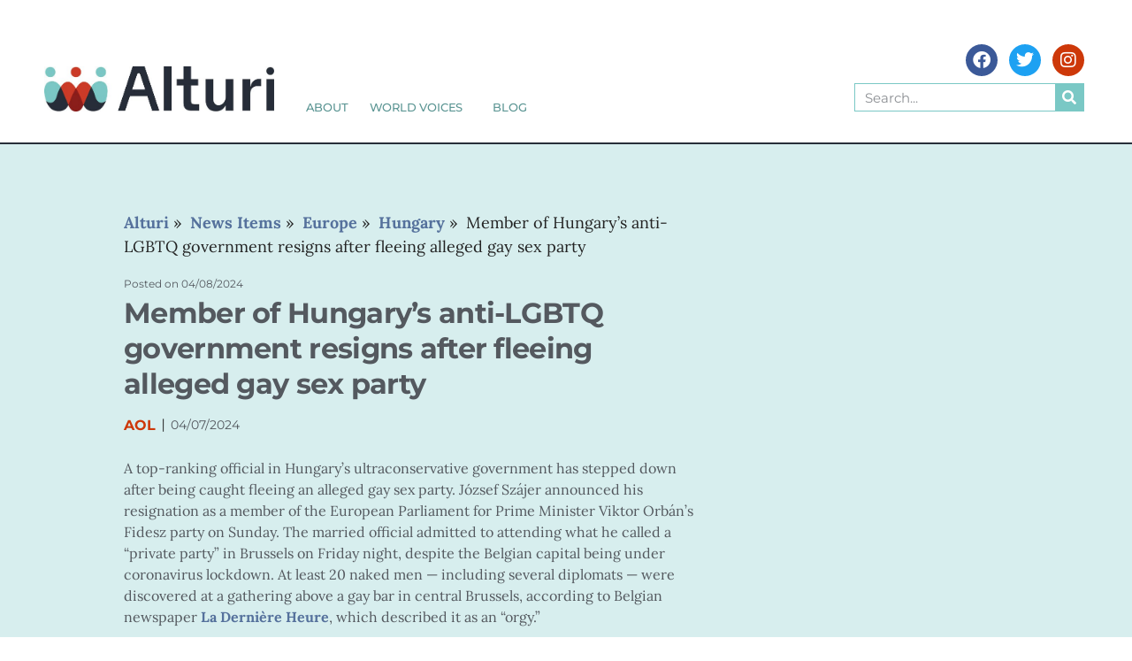

--- FILE ---
content_type: text/html; charset=UTF-8
request_url: https://www.alturi.org/news_items/member-of-hungarys-anti-lgbtq-government-resigns-after-fleeing-alleged-gay-sex-party/
body_size: 48244
content:
<!doctype html>
<html lang="en-US">
<head>
	<meta charset="UTF-8">
	<meta name="viewport" content="width=device-width, initial-scale=1">
	<link rel="profile" href="https://gmpg.org/xfn/11">
	<title>Member of Hungary&#8217;s anti-LGBTQ government resigns after fleeing alleged gay sex party &#8211; Alturi</title>
<link rel='preload' href='https://www.alturi.org/wp-content/uploads/2023/06/Alturi_FullLogo_Dark-1.jpg' as='image' imagesrcset='https://www.alturi.org/wp-content/uploads/2023/06/Alturi_FullLogo_Dark-1.jpg 649w, https://www.alturi.org/wp-content/uploads/2023/06/Alturi_FullLogo_Dark-1-300x59.jpg 300w' imagesizes='(max-width: 649px) 100vw, 649px' />
<link rel='preload' href='https://www.alturi.org/wp-content/uploads/2023/06/Alturi_FullLogo_Light-300x59.png' as='image' imagesrcset='https://www.alturi.org/wp-content/uploads/2023/06/Alturi_FullLogo_Light-300x59.png 300w, https://www.alturi.org/wp-content/uploads/2023/06/Alturi_FullLogo_Light-1024x200.png 1024w, https://www.alturi.org/wp-content/uploads/2023/06/Alturi_FullLogo_Light-768x150.png 768w, https://www.alturi.org/wp-content/uploads/2023/06/Alturi_FullLogo_Light-1536x300.png 1536w, https://www.alturi.org/wp-content/uploads/2023/06/Alturi_FullLogo_Light-2048x401.png 2048w' imagesizes='(max-width: 300px) 100vw, 300px' />

<meta name='robots' content='max-image-preview:large' />
	<style>img:is([sizes="auto" i], [sizes^="auto," i]) { contain-intrinsic-size: 3000px 1500px }</style>
	<!-- Jetpack Site Verification Tags -->
<meta name="google-site-verification" content="rt40-dt-sCiwgvni-YFYl0Qiash_y-6G5EiZvCyNywQ" />
<link rel='dns-prefetch' href='//www.alturi.org' />
<link rel='dns-prefetch' href='//secure.gravatar.com' />
<link rel='dns-prefetch' href='//stats.wp.com' />
<link rel='dns-prefetch' href='//v0.wordpress.com' />
<link rel='dns-prefetch' href='//widgets.wp.com' />
<link rel='dns-prefetch' href='//s0.wp.com' />
<link rel='dns-prefetch' href='//0.gravatar.com' />
<link rel='dns-prefetch' href='//1.gravatar.com' />
<link rel='dns-prefetch' href='//2.gravatar.com' />
<link rel="alternate" type="application/rss+xml" title="Alturi &raquo; Feed" href="https://www.alturi.org/feed/" />
<link rel="alternate" type="application/rss+xml" title="Alturi &raquo; Comments Feed" href="https://www.alturi.org/comments/feed/" />
<link rel="alternate" type="application/rss+xml" title="Alturi &raquo; Member of Hungary&#8217;s anti-LGBTQ government resigns after fleeing alleged gay sex party Comments Feed" href="https://www.alturi.org/news_items/member-of-hungarys-anti-lgbtq-government-resigns-after-fleeing-alleged-gay-sex-party/feed/" />
<script defer data-src="data:text/javascript,window._wpemojiSettings%20%3D%20%7B%22baseUrl%22%3A%22https%3A%5C%2F%5C%2Fs.w.org%5C%2Fimages%5C%2Fcore%5C%2Femoji%5C%2F16.0.1%5C%2F72x72%5C%2F%22%2C%22ext%22%3A%22.png%22%2C%22svgUrl%22%3A%22https%3A%5C%2F%5C%2Fs.w.org%5C%2Fimages%5C%2Fcore%5C%2Femoji%5C%2F16.0.1%5C%2Fsvg%5C%2F%22%2C%22svgExt%22%3A%22.svg%22%2C%22source%22%3A%7B%22concatemoji%22%3A%22https%3A%5C%2F%5C%2Fwww.alturi.org%5C%2Fwp-includes%5C%2Fjs%5C%2Fwp-emoji-release.min.js%3Fver%3D6.8.2%22%7D%7D%3B%0A%2F%2A%21%20This%20file%20is%20auto-generated%20%2A%2F%0A%21function%28s%2Cn%29%7Bvar%20o%2Ci%2Ce%3Bfunction%20c%28e%29%7Btry%7Bvar%20t%3D%7BsupportTests%3Ae%2Ctimestamp%3A%28new%20Date%29.valueOf%28%29%7D%3BsessionStorage.setItem%28o%2CJSON.stringify%28t%29%29%7Dcatch%28e%29%7B%7D%7Dfunction%20p%28e%2Ct%2Cn%29%7Be.clearRect%280%2C0%2Ce.canvas.width%2Ce.canvas.height%29%2Ce.fillText%28t%2C0%2C0%29%3Bvar%20t%3Dnew%20Uint32Array%28e.getImageData%280%2C0%2Ce.canvas.width%2Ce.canvas.height%29.data%29%2Ca%3D%28e.clearRect%280%2C0%2Ce.canvas.width%2Ce.canvas.height%29%2Ce.fillText%28n%2C0%2C0%29%2Cnew%20Uint32Array%28e.getImageData%280%2C0%2Ce.canvas.width%2Ce.canvas.height%29.data%29%29%3Breturn%20t.every%28function%28e%2Ct%29%7Breturn%20e%3D%3D%3Da%5Bt%5D%7D%29%7Dfunction%20u%28e%2Ct%29%7Be.clearRect%280%2C0%2Ce.canvas.width%2Ce.canvas.height%29%2Ce.fillText%28t%2C0%2C0%29%3Bfor%28var%20n%3De.getImageData%2816%2C16%2C1%2C1%29%2Ca%3D0%3Ba%3Cn.data.length%3Ba%2B%2B%29if%280%21%3D%3Dn.data%5Ba%5D%29return%211%3Breturn%210%7Dfunction%20f%28e%2Ct%2Cn%2Ca%29%7Bswitch%28t%29%7Bcase%22flag%22%3Areturn%20n%28e%2C%22%5Cud83c%5Cudff3%5Cufe0f%5Cu200d%5Cu26a7%5Cufe0f%22%2C%22%5Cud83c%5Cudff3%5Cufe0f%5Cu200b%5Cu26a7%5Cufe0f%22%29%3F%211%3A%21n%28e%2C%22%5Cud83c%5Cudde8%5Cud83c%5Cuddf6%22%2C%22%5Cud83c%5Cudde8%5Cu200b%5Cud83c%5Cuddf6%22%29%26%26%21n%28e%2C%22%5Cud83c%5Cudff4%5Cudb40%5Cudc67%5Cudb40%5Cudc62%5Cudb40%5Cudc65%5Cudb40%5Cudc6e%5Cudb40%5Cudc67%5Cudb40%5Cudc7f%22%2C%22%5Cud83c%5Cudff4%5Cu200b%5Cudb40%5Cudc67%5Cu200b%5Cudb40%5Cudc62%5Cu200b%5Cudb40%5Cudc65%5Cu200b%5Cudb40%5Cudc6e%5Cu200b%5Cudb40%5Cudc67%5Cu200b%5Cudb40%5Cudc7f%22%29%3Bcase%22emoji%22%3Areturn%21a%28e%2C%22%5Cud83e%5Cudedf%22%29%7Dreturn%211%7Dfunction%20g%28e%2Ct%2Cn%2Ca%29%7Bvar%20r%3D%22undefined%22%21%3Dtypeof%20WorkerGlobalScope%26%26self%20instanceof%20WorkerGlobalScope%3Fnew%20OffscreenCanvas%28300%2C150%29%3As.createElement%28%22canvas%22%29%2Co%3Dr.getContext%28%222d%22%2C%7BwillReadFrequently%3A%210%7D%29%2Ci%3D%28o.textBaseline%3D%22top%22%2Co.font%3D%22600%2032px%20Arial%22%2C%7B%7D%29%3Breturn%20e.forEach%28function%28e%29%7Bi%5Be%5D%3Dt%28o%2Ce%2Cn%2Ca%29%7D%29%2Ci%7Dfunction%20t%28e%29%7Bvar%20t%3Ds.createElement%28%22script%22%29%3Bt.src%3De%2Ct.defer%3D%210%2Cs.head.appendChild%28t%29%7D%22undefined%22%21%3Dtypeof%20Promise%26%26%28o%3D%22wpEmojiSettingsSupports%22%2Ci%3D%5B%22flag%22%2C%22emoji%22%5D%2Cn.supports%3D%7Beverything%3A%210%2CeverythingExceptFlag%3A%210%7D%2Ce%3Dnew%20Promise%28function%28e%29%7Bs.addEventListener%28%22DOMContentLoaded%22%2Ce%2C%7Bonce%3A%210%7D%29%7D%29%2Cnew%20Promise%28function%28t%29%7Bvar%20n%3Dfunction%28%29%7Btry%7Bvar%20e%3DJSON.parse%28sessionStorage.getItem%28o%29%29%3Bif%28%22object%22%3D%3Dtypeof%20e%26%26%22number%22%3D%3Dtypeof%20e.timestamp%26%26%28new%20Date%29.valueOf%28%29%3Ce.timestamp%2B604800%26%26%22object%22%3D%3Dtypeof%20e.supportTests%29return%20e.supportTests%7Dcatch%28e%29%7B%7Dreturn%20null%7D%28%29%3Bif%28%21n%29%7Bif%28%22undefined%22%21%3Dtypeof%20Worker%26%26%22undefined%22%21%3Dtypeof%20OffscreenCanvas%26%26%22undefined%22%21%3Dtypeof%20URL%26%26URL.createObjectURL%26%26%22undefined%22%21%3Dtypeof%20Blob%29try%7Bvar%20e%3D%22postMessage%28%22%2Bg.toString%28%29%2B%22%28%22%2B%5BJSON.stringify%28i%29%2Cf.toString%28%29%2Cp.toString%28%29%2Cu.toString%28%29%5D.join%28%22%2C%22%29%2B%22%29%29%3B%22%2Ca%3Dnew%20Blob%28%5Be%5D%2C%7Btype%3A%22text%2Fjavascript%22%7D%29%2Cr%3Dnew%20Worker%28URL.createObjectURL%28a%29%2C%7Bname%3A%22wpTestEmojiSupports%22%7D%29%3Breturn%20void%28r.onmessage%3Dfunction%28e%29%7Bc%28n%3De.data%29%2Cr.terminate%28%29%2Ct%28n%29%7D%29%7Dcatch%28e%29%7B%7Dc%28n%3Dg%28i%2Cf%2Cp%2Cu%29%29%7Dt%28n%29%7D%29.then%28function%28e%29%7Bfor%28var%20t%20in%20e%29n.supports%5Bt%5D%3De%5Bt%5D%2Cn.supports.everything%3Dn.supports.everything%26%26n.supports%5Bt%5D%2C%22flag%22%21%3D%3Dt%26%26%28n.supports.everythingExceptFlag%3Dn.supports.everythingExceptFlag%26%26n.supports%5Bt%5D%29%3Bn.supports.everythingExceptFlag%3Dn.supports.everythingExceptFlag%26%26%21n.supports.flag%2Cn.DOMReady%3D%211%2Cn.readyCallback%3Dfunction%28%29%7Bn.DOMReady%3D%210%7D%7D%29.then%28function%28%29%7Breturn%20e%7D%29.then%28function%28%29%7Bvar%20e%3Bn.supports.everything%7C%7C%28n.readyCallback%28%29%2C%28e%3Dn.source%7C%7C%7B%7D%29.concatemoji%3Ft%28e.concatemoji%29%3Ae.wpemoji%26%26e.twemoji%26%26%28t%28e.twemoji%29%2Ct%28e.wpemoji%29%29%29%7D%29%29%7D%28%28window%2Cdocument%29%2Cwindow._wpemojiSettings%29%3B"></script>
<style id='wp-emoji-styles-inline-css'>img.wp-smiley, img.emoji {
		display: inline !important;
		border: none !important;
		box-shadow: none !important;
		height: 1em !important;
		width: 1em !important;
		margin: 0 0.07em !important;
		vertical-align: -0.1em !important;
		background: none !important;
		padding: 0 !important;
	}</style>
<style class='flying-press-used-css' original-href='https://www.alturi.org/wp-content/cache/flying-press/a06b3af98203.style.min.css'>@charset "UTF-8";:where(.wp-block-button__link){border-radius:9999px;box-shadow:none;padding:calc(.667em + 2px) calc(1.333em + 2px);text-decoration:none}:root :where(.wp-block-button .wp-block-button__link.is-style-outline),:root :where(.wp-block-button.is-style-outline>.wp-block-button__link){border:2px solid;padding:.667em 1.333em}:root :where(.wp-block-button .wp-block-button__link.is-style-outline:not(.has-text-color)),:root :where(.wp-block-button.is-style-outline>.wp-block-button__link:not(.has-text-color)){color:currentColor}:root :where(.wp-block-button .wp-block-button__link.is-style-outline:not(.has-background)),:root :where(.wp-block-button.is-style-outline>.wp-block-button__link:not(.has-background)){background-color:initial;background-image:none}.wp-block-code code{/*!rtl:begin:ignore*/direction:ltr;display:block;font-family:inherit;overflow-wrap:break-word;text-align:initial;white-space:pre-wrap /*!rtl:end:ignore*/}@media (min-width:782px){.wp-block-columns{flex-wrap:nowrap!important}}@media (max-width:781px){.wp-block-columns:not(.is-not-stacked-on-mobile)>.wp-block-column{flex-basis:100%!important}}@media (min-width:782px){.wp-block-columns:not(.is-not-stacked-on-mobile)>.wp-block-column{flex-basis:0%;flex-grow:1}}:where(.wp-block-columns){margin-bottom:1.75em}:where(.wp-block-columns.has-background){padding:1.25em 2.375em}:where(.wp-block-post-comments input[type=submit]){border:none}@supports (-webkit-touch-callout:inherit){.wp-block-cover-image.has-parallax,.wp-block-cover.has-parallax,.wp-block-cover__image-background.has-parallax,video.wp-block-cover__video-background.has-parallax{background-attachment:scroll}}@media (prefers-reduced-motion:reduce){.wp-block-cover-image.has-parallax,.wp-block-cover.has-parallax,.wp-block-cover__image-background.has-parallax,video.wp-block-cover__video-background.has-parallax{background-attachment:scroll}}:where(.wp-block-cover-image:not(.has-text-color)),:where(.wp-block-cover:not(.has-text-color)){color:#fff}:where(.wp-block-cover-image.is-light:not(.has-text-color)),:where(.wp-block-cover.is-light:not(.has-text-color)){color:#000}:root :where(.wp-block-cover h1:not(.has-text-color)),:root :where(.wp-block-cover h2:not(.has-text-color)),:root :where(.wp-block-cover h3:not(.has-text-color)),:root :where(.wp-block-cover h4:not(.has-text-color)),:root :where(.wp-block-cover h5:not(.has-text-color)),:root :where(.wp-block-cover h6:not(.has-text-color)),:root :where(.wp-block-cover p:not(.has-text-color)){color:inherit}:where(.wp-block-file){margin-bottom:1.5em}:where(.wp-block-file__button){border-radius:2em;display:inline-block;padding:.5em 1em}:where(.wp-block-file__button):is(a):active,:where(.wp-block-file__button):is(a):focus,:where(.wp-block-file__button):is(a):hover,:where(.wp-block-file__button):is(a):visited{box-shadow:none;color:#fff;opacity:.85;text-decoration:none}@media (min-width:600px){.blocks-gallery-grid:not(.has-nested-images).columns-3 .blocks-gallery-image,.blocks-gallery-grid:not(.has-nested-images).columns-3 .blocks-gallery-item,.wp-block-gallery:not(.has-nested-images).columns-3 .blocks-gallery-image,.wp-block-gallery:not(.has-nested-images).columns-3 .blocks-gallery-item{margin-right:1em;width:calc(33.33333% - .66667em)}}@media (hover:none){.wp-block-gallery.has-nested-images figure.wp-block-image figcaption{scrollbar-color:#fffc #0000}}@media (min-width:600px){.wp-block-gallery.has-nested-images.columns-3 figure.wp-block-image:not(#individual-image){width:calc(33.33333% - var(--wp--style--unstable-gallery-gap, 16px)*.66667)}}:where(.wp-block-group.wp-block-group-is-layout-constrained){position:relative}@media not (prefers-reduced-motion){.wp-block-image img.hide{visibility:hidden}}@supports ((-webkit-mask-image:none) or (mask-image:none)) or (-webkit-mask-image:none){.wp-block-image.is-style-circle-mask img{border-radius:0;-webkit-mask-image:url('data:image/svg+xml;utf8,<svg viewBox="0 0 100 100" xmlns="http://www.w3.org/2000/svg"><circle cx="50" cy="50" r="50"/></svg>');mask-image:url('data:image/svg+xml;utf8,<svg viewBox="0 0 100 100" xmlns="http://www.w3.org/2000/svg"><circle cx="50" cy="50" r="50"/></svg>');mask-mode:alpha;-webkit-mask-position:center;mask-position:center;-webkit-mask-repeat:no-repeat;mask-repeat:no-repeat;-webkit-mask-size:contain;mask-size:contain}}@media not (prefers-reduced-motion){.wp-lightbox-container button{transition:opacity .2s ease}}@media not (prefers-reduced-motion){.wp-lightbox-overlay.active{animation:turn-on-visibility .25s both}}@keyframes show-content-image{0%{visibility:hidden}99%{visibility:hidden}to{visibility:visible}}@keyframes turn-on-visibility{0%{opacity:0}to{opacity:1}}@keyframes turn-off-visibility{0%{opacity:1;visibility:visible}99%{opacity:0;visibility:visible}to{opacity:0;visibility:hidden}}@keyframes lightbox-zoom-in{0%{transform:translate(calc((-100vw + var(--wp--lightbox-scrollbar-width))/2 + var(--wp--lightbox-initial-left-position)),calc(-50vh + var(--wp--lightbox-initial-top-position))) scale(var(--wp--lightbox-scale))}to{transform:translate(-50%,-50%) scale(1)}}@keyframes lightbox-zoom-out{0%{transform:translate(-50%,-50%) scale(1);visibility:visible}99%{visibility:visible}to{transform:translate(calc((-100vw + var(--wp--lightbox-scrollbar-width))/2 + var(--wp--lightbox-initial-left-position)),calc(-50vh + var(--wp--lightbox-initial-top-position))) scale(var(--wp--lightbox-scale));visibility:hidden}}:where(.wp-block-latest-comments:not([style*=line-height] .wp-block-latest-comments__comment)){line-height:1.1}:where(.wp-block-latest-comments:not([style*=line-height] .wp-block-latest-comments__comment-excerpt p)){line-height:1.8}@media (min-width:600px){.wp-block-latest-posts.columns-2 li{width:calc(50% - .625em)}}:root :where(.wp-block-latest-posts.is-grid){padding:0}:root :where(.wp-block-latest-posts.wp-block-latest-posts__list){padding-left:0}ol,ul{box-sizing:border-box}:root :where(.wp-block-list.has-background){padding:1.25em 2.375em}.wp-block-media-text{/*!rtl:begin:ignore*/direction:ltr;/*!rtl:end:ignore*/display:grid;grid-template-columns:50% 1fr;grid-template-rows:auto}.wp-block-media-text>.wp-block-media-text__media{/*!rtl:begin:ignore*/grid-column:1;grid-row:1;/*!rtl:end:ignore*/margin:0}.wp-block-media-text>.wp-block-media-text__content{direction:ltr;/*!rtl:begin:ignore*/grid-column:2;grid-row:1;/*!rtl:end:ignore*/padding:0 8%;word-break:break-word}.wp-block-media-text.has-media-on-the-right>.wp-block-media-text__media{/*!rtl:begin:ignore*/grid-column:2;grid-row:1 /*!rtl:end:ignore*/}.wp-block-media-text.has-media-on-the-right>.wp-block-media-text__content{/*!rtl:begin:ignore*/grid-column:1;grid-row:1 /*!rtl:end:ignore*/}@media (max-width:600px){.wp-block-media-text.is-stacked-on-mobile{grid-template-columns:100%!important}}@media not (prefers-reduced-motion){.wp-block-navigation .has-child .wp-block-navigation__submenu-container{transition:opacity .1s linear}}@media (min-width:782px){.wp-block-navigation .has-child .wp-block-navigation__submenu-container .wp-block-navigation__submenu-container{left:100%;top:-1px}}@media (min-width:782px){.wp-block-navigation.has-background .has-child .wp-block-navigation__submenu-container .wp-block-navigation__submenu-container{left:100%;top:0}}:where(.wp-block-navigation.has-background .wp-block-navigation-item a:not(.wp-element-button)),:where(.wp-block-navigation.has-background .wp-block-navigation-submenu a:not(.wp-element-button)){padding:.5em 1em}:where(.wp-block-navigation .wp-block-navigation__submenu-container .wp-block-navigation-item a:not(.wp-element-button)),:where(.wp-block-navigation .wp-block-navigation__submenu-container .wp-block-navigation-submenu a:not(.wp-element-button)),:where(.wp-block-navigation .wp-block-navigation__submenu-container .wp-block-navigation-submenu button.wp-block-navigation-item__content),:where(.wp-block-navigation .wp-block-navigation__submenu-container .wp-block-pages-list__item button.wp-block-navigation-item__content){padding:.5em 1em}@media (min-width:782px){.wp-block-navigation.items-justified-right .wp-block-navigation__container .has-child .wp-block-navigation__submenu-container .wp-block-navigation__submenu-container,.wp-block-navigation.items-justified-right .wp-block-page-list>.has-child .wp-block-navigation__submenu-container .wp-block-navigation__submenu-container,.wp-block-navigation.items-justified-space-between .wp-block-page-list>.has-child:last-child .wp-block-navigation__submenu-container .wp-block-navigation__submenu-container,.wp-block-navigation.items-justified-space-between>.wp-block-navigation__container>.has-child:last-child .wp-block-navigation__submenu-container .wp-block-navigation__submenu-container{left:auto;right:100%}}@keyframes overlay-menu__fade-in-animation{0%{opacity:0;transform:translateY(.5em)}to{opacity:1;transform:translateY(0)}}@media not (prefers-reduced-motion){.wp-block-navigation__responsive-container.is-menu-open{animation:overlay-menu__fade-in-animation .1s ease-out;animation-fill-mode:forwards}}@media (min-width:600px){.wp-block-navigation__responsive-container:not(.hidden-by-default):not(.is-menu-open){background-color:inherit;display:block;position:relative;width:100%;z-index:auto}}@media (min-width:600px){.wp-block-navigation__responsive-container-open:not(.always-shown){display:none}}@media (min-width:782px){.has-modal-open .admin-bar .is-menu-open .wp-block-navigation__responsive-dialog{margin-top:32px}}:root :where(p.has-background){padding:1.25em 2.375em}:where(p.has-text-color:not(.has-link-color)) a{color:inherit}:where(.wp-block-post-comments-form) input:not([type=submit]),:where(.wp-block-post-comments-form) textarea{border:1px solid #949494;font-family:inherit;font-size:1em}:where(.wp-block-post-comments-form) input:where(:not([type=submit]):not([type=checkbox])),:where(.wp-block-post-comments-form) textarea{padding:calc(.667em + 2px)}:where(.wp-block-post-excerpt){box-sizing:border-box;margin-bottom:var(--wp--style--block-gap);margin-top:var(--wp--style--block-gap)}:where(.wp-block-preformatted.has-background){padding:1.25em 2.375em}@media (min-width:600px){.wp-block-post-template.is-flex-container.is-flex-container.columns-2>li{width:calc(50% - .625em)}}@media (max-width:600px){.wp-block-post-template-is-layout-grid.wp-block-post-template-is-layout-grid.wp-block-post-template-is-layout-grid.wp-block-post-template-is-layout-grid{grid-template-columns:1fr}}@media (min-width:600px){ul.wp-block-rss.columns-2 li{width:calc(50% - 1em)}}:where(.wp-block-search__button){border:1px solid #ccc;padding:6px 10px}:where(.wp-block-search__input){font-family:inherit;font-size:inherit;font-style:inherit;font-weight:inherit;letter-spacing:inherit;line-height:inherit;text-transform:inherit}:where(.wp-block-search__button-inside .wp-block-search__inside-wrapper){border:1px solid #949494;box-sizing:border-box;padding:4px}:where(.wp-block-search__button-inside .wp-block-search__inside-wrapper) :where(.wp-block-search__button){padding:4px 8px}:root :where(.wp-block-separator.is-style-dots){height:auto;line-height:1;text-align:center}:root :where(.wp-block-separator.is-style-dots):before{color:currentColor;content:"···";font-family:serif;font-size:1.5em;letter-spacing:2em;padding-left:2em}:root :where(.wp-block-site-logo.is-style-rounded){border-radius:9999px}@media not (prefers-reduced-motion){.wp-block-social-link{transition:transform .1s ease}}:root :where(.wp-block-social-links .wp-social-link a){padding:.25em}:root :where(.wp-block-social-links.is-style-logos-only .wp-social-link a){padding:0}:root :where(.wp-block-social-links.is-style-pill-shape .wp-social-link a){padding-left:.6666666667em;padding-right:.6666666667em}:root :where(.wp-block-tag-cloud.is-style-outline){display:flex;flex-wrap:wrap;gap:1ch}:root :where(.wp-block-tag-cloud.is-style-outline a){border:1px solid;font-size:unset!important;margin-right:0;padding:1ch 2ch;text-decoration:none!important}:root :where(.wp-block-table-of-contents){box-sizing:border-box}:where(.wp-block-term-description){box-sizing:border-box;margin-bottom:var(--wp--style--block-gap);margin-top:var(--wp--style--block-gap)}:where(pre.wp-block-verse){font-family:inherit}@supports (position:sticky){.wp-block-video [poster]{object-fit:cover}}:root{--wp--preset--font-size--normal:16px;--wp--preset--font-size--huge:42px}.screen-reader-text{border:0;clip-path:inset(50%);height:1px;margin:-1px;overflow:hidden;padding:0;position:absolute;width:1px;word-wrap:normal!important}.screen-reader-text:focus{background-color:#ddd;clip-path:none;color:#444;display:block;font-size:1em;height:auto;left:5px;line-height:normal;padding:15px 23px 14px;text-decoration:none;top:5px;width:auto;z-index:100000}html :where(.has-border-color){border-style:solid}html :where([style*=border-top-color]){border-top-style:solid}html :where([style*=border-right-color]){border-right-style:solid}html :where([style*=border-bottom-color]){border-bottom-style:solid}html :where([style*=border-left-color]){border-left-style:solid}html :where([style*=border-width]){border-style:solid}html :where([style*=border-top-width]){border-top-style:solid}html :where([style*=border-right-width]){border-right-style:solid}html :where([style*=border-bottom-width]){border-bottom-style:solid}html :where([style*=border-left-width]){border-left-style:solid}html :where(img[class*=wp-image-]){height:auto;max-width:100%}:where(figure){margin:0 0 1em}html :where(.is-position-sticky){--wp-admin--admin-bar--position-offset:var(--wp-admin--admin-bar--height,0px)}@media screen and (max-width:600px){html :where(.is-position-sticky){--wp-admin--admin-bar--position-offset:0px}}</style>
<link rel='stylesheet' id='wp-block-library-css' media='all'  data-href="https://www.alturi.org/wp-content/cache/flying-press/a06b3af98203.style.min.css"/>
<style class='flying-press-used-css' original-href='https://www.alturi.org/wp-content/cache/flying-press/2b0dd7eecea0.mediaelementplayer-legacy.min.css'>@-webkit-keyframes a{to{-webkit-transform:rotate(1turn);transform:rotate(1turn)}}@keyframes a{to{-webkit-transform:rotate(1turn);transform:rotate(1turn)}}.mejs-time-buffering,.mejs-time-current,.mejs-time-float,.mejs-time-float-corner,.mejs-time-float-current,.mejs-time-hovered,.mejs-time-loaded,.mejs-time-marker,.mejs-time-total{border-radius:2px;cursor:pointer;display:block;height:10px;position:absolute}@-webkit-keyframes b{0%{background-position:0 0}to{background-position:30px 0}}@keyframes b{0%{background-position:0 0}to{background-position:30px 0}}.mejs-time-current,.mejs-time-handle-content{background:hsl(0 0% 100% / .9)}.mejs-time-buffering,.mejs-time-current,.mejs-time-hovered,.mejs-time-loaded{left:0;-webkit-transform:scaleX(0);-ms-transform:scaleX(0);transform:scaleX(0);-webkit-transform-origin:0 0;-ms-transform-origin:0 0;transform-origin:0 0;-webkit-transition:all .15s ease-in;transition:all .15s ease-in;width:100%}.mejs-time-float-current{display:block;left:0;margin:2px;text-align:center;width:30px}.mejs-long-video .mejs-time-float-current{width:60px}.mejs-volume-current{left:0;margin:0;width:100%}.mejs-volume-current,.mejs-volume-handle{background:hsl(0 0% 100% / .9);position:absolute}.mejs-horizontal-volume-current,.mejs-horizontal-volume-total{border-radius:2px;font-size:1px;left:0;margin:0;padding:0;position:absolute}.mejs-horizontal-volume-current{background:hsl(0 0% 100% / .8);height:100%;top:0;width:100%}</style>
<link rel='stylesheet' id='mediaelement-css' media='all'  data-href="https://www.alturi.org/wp-content/cache/flying-press/2b0dd7eecea0.mediaelementplayer-legacy.min.css"/>
<style class='flying-press-used-css' original-href='https://www.alturi.org/wp-content/cache/flying-press/ea958276b7de.wp-mediaelement.min.css'>.mejs-controls .mejs-horizontal-volume-slider .mejs-horizontal-volume-current,.mejs-controls .mejs-time-rail .mejs-time-loaded{background:#fff}.mejs-controls .mejs-time-rail .mejs-time-current{background:#0073aa}.mejs-controls .mejs-horizontal-volume-slider .mejs-horizontal-volume-current,.mejs-controls .mejs-horizontal-volume-slider .mejs-horizontal-volume-total,.mejs-controls .mejs-time-rail span{border-radius:0}.wp-playlist-current-item{overflow:hidden;margin-bottom:10px;height:60px}.wp-playlist .wp-playlist-current-item img{float:left;max-width:60px;height:auto;margin-right:10px;padding:0;border:0}.rtl .wp-playlist .wp-playlist-current-item img{float:right;margin-left:10px;margin-right:0}.wp-playlist-current-item .wp-playlist-item-artist,.wp-playlist-current-item .wp-playlist-item-title{overflow:hidden;text-overflow:ellipsis;white-space:nowrap}</style>
<link rel='stylesheet' id='wp-mediaelement-css' media='all'  data-href="https://www.alturi.org/wp-content/cache/flying-press/ea958276b7de.wp-mediaelement.min.css"/>
<style id='jetpack-sharing-buttons-style-inline-css'>.jetpack-sharing-buttons__services-list{display:flex;flex-direction:row;flex-wrap:wrap;gap:0;list-style-type:none;margin:5px;padding:0}.jetpack-sharing-buttons__services-list.has-small-icon-size{font-size:12px}.jetpack-sharing-buttons__services-list.has-normal-icon-size{font-size:16px}.jetpack-sharing-buttons__services-list.has-large-icon-size{font-size:24px}.jetpack-sharing-buttons__services-list.has-huge-icon-size{font-size:36px}@media print{.jetpack-sharing-buttons__services-list{display:none!important}}.editor-styles-wrapper .wp-block-jetpack-sharing-buttons{gap:0;padding-inline-start:0}ul.jetpack-sharing-buttons__services-list.has-background{padding:1.25em 2.375em}</style>
<style id='global-styles-inline-css'>:root{--wp--preset--aspect-ratio--square: 1;--wp--preset--aspect-ratio--4-3: 4/3;--wp--preset--aspect-ratio--3-4: 3/4;--wp--preset--aspect-ratio--3-2: 3/2;--wp--preset--aspect-ratio--2-3: 2/3;--wp--preset--aspect-ratio--16-9: 16/9;--wp--preset--aspect-ratio--9-16: 9/16;--wp--preset--color--black: #000000;--wp--preset--color--cyan-bluish-gray: #abb8c3;--wp--preset--color--white: #ffffff;--wp--preset--color--pale-pink: #f78da7;--wp--preset--color--vivid-red: #cf2e2e;--wp--preset--color--luminous-vivid-orange: #ff6900;--wp--preset--color--luminous-vivid-amber: #fcb900;--wp--preset--color--light-green-cyan: #7bdcb5;--wp--preset--color--vivid-green-cyan: #00d084;--wp--preset--color--pale-cyan-blue: #8ed1fc;--wp--preset--color--vivid-cyan-blue: #0693e3;--wp--preset--color--vivid-purple: #9b51e0;--wp--preset--gradient--vivid-cyan-blue-to-vivid-purple: linear-gradient(135deg,rgba(6,147,227,1) 0%,rgb(155,81,224) 100%);--wp--preset--gradient--light-green-cyan-to-vivid-green-cyan: linear-gradient(135deg,rgb(122,220,180) 0%,rgb(0,208,130) 100%);--wp--preset--gradient--luminous-vivid-amber-to-luminous-vivid-orange: linear-gradient(135deg,rgba(252,185,0,1) 0%,rgba(255,105,0,1) 100%);--wp--preset--gradient--luminous-vivid-orange-to-vivid-red: linear-gradient(135deg,rgba(255,105,0,1) 0%,rgb(207,46,46) 100%);--wp--preset--gradient--very-light-gray-to-cyan-bluish-gray: linear-gradient(135deg,rgb(238,238,238) 0%,rgb(169,184,195) 100%);--wp--preset--gradient--cool-to-warm-spectrum: linear-gradient(135deg,rgb(74,234,220) 0%,rgb(151,120,209) 20%,rgb(207,42,186) 40%,rgb(238,44,130) 60%,rgb(251,105,98) 80%,rgb(254,248,76) 100%);--wp--preset--gradient--blush-light-purple: linear-gradient(135deg,rgb(255,206,236) 0%,rgb(152,150,240) 100%);--wp--preset--gradient--blush-bordeaux: linear-gradient(135deg,rgb(254,205,165) 0%,rgb(254,45,45) 50%,rgb(107,0,62) 100%);--wp--preset--gradient--luminous-dusk: linear-gradient(135deg,rgb(255,203,112) 0%,rgb(199,81,192) 50%,rgb(65,88,208) 100%);--wp--preset--gradient--pale-ocean: linear-gradient(135deg,rgb(255,245,203) 0%,rgb(182,227,212) 50%,rgb(51,167,181) 100%);--wp--preset--gradient--electric-grass: linear-gradient(135deg,rgb(202,248,128) 0%,rgb(113,206,126) 100%);--wp--preset--gradient--midnight: linear-gradient(135deg,rgb(2,3,129) 0%,rgb(40,116,252) 100%);--wp--preset--font-size--small: 13px;--wp--preset--font-size--medium: 20px;--wp--preset--font-size--large: 36px;--wp--preset--font-size--x-large: 42px;--wp--preset--spacing--20: 0.44rem;--wp--preset--spacing--30: 0.67rem;--wp--preset--spacing--40: 1rem;--wp--preset--spacing--50: 1.5rem;--wp--preset--spacing--60: 2.25rem;--wp--preset--spacing--70: 3.38rem;--wp--preset--spacing--80: 5.06rem;--wp--preset--shadow--natural: 6px 6px 9px rgba(0, 0, 0, 0.2);--wp--preset--shadow--deep: 12px 12px 50px rgba(0, 0, 0, 0.4);--wp--preset--shadow--sharp: 6px 6px 0px rgba(0, 0, 0, 0.2);--wp--preset--shadow--outlined: 6px 6px 0px -3px rgba(255, 255, 255, 1), 6px 6px rgba(0, 0, 0, 1);--wp--preset--shadow--crisp: 6px 6px 0px rgba(0, 0, 0, 1);}:root { --wp--style--global--content-size: 800px;--wp--style--global--wide-size: 1200px; }:where(body) { margin: 0; }.wp-site-blocks > .alignleft { float: left; margin-right: 2em; }.wp-site-blocks > .alignright { float: right; margin-left: 2em; }.wp-site-blocks > .aligncenter { justify-content: center; margin-left: auto; margin-right: auto; }:where(.wp-site-blocks) > * { margin-block-start: 24px; margin-block-end: 0; }:where(.wp-site-blocks) > :first-child { margin-block-start: 0; }:where(.wp-site-blocks) > :last-child { margin-block-end: 0; }:root { --wp--style--block-gap: 24px; }:root :where(.is-layout-flow) > :first-child{margin-block-start: 0;}:root :where(.is-layout-flow) > :last-child{margin-block-end: 0;}:root :where(.is-layout-flow) > *{margin-block-start: 24px;margin-block-end: 0;}:root :where(.is-layout-constrained) > :first-child{margin-block-start: 0;}:root :where(.is-layout-constrained) > :last-child{margin-block-end: 0;}:root :where(.is-layout-constrained) > *{margin-block-start: 24px;margin-block-end: 0;}:root :where(.is-layout-flex){gap: 24px;}:root :where(.is-layout-grid){gap: 24px;}.is-layout-flow > .alignleft{float: left;margin-inline-start: 0;margin-inline-end: 2em;}.is-layout-flow > .alignright{float: right;margin-inline-start: 2em;margin-inline-end: 0;}.is-layout-flow > .aligncenter{margin-left: auto !important;margin-right: auto !important;}.is-layout-constrained > .alignleft{float: left;margin-inline-start: 0;margin-inline-end: 2em;}.is-layout-constrained > .alignright{float: right;margin-inline-start: 2em;margin-inline-end: 0;}.is-layout-constrained > .aligncenter{margin-left: auto !important;margin-right: auto !important;}.is-layout-constrained > :where(:not(.alignleft):not(.alignright):not(.alignfull)){max-width: var(--wp--style--global--content-size);margin-left: auto !important;margin-right: auto !important;}.is-layout-constrained > .alignwide{max-width: var(--wp--style--global--wide-size);}body .is-layout-flex{display: flex;}.is-layout-flex{flex-wrap: wrap;align-items: center;}.is-layout-flex > :is(*, div){margin: 0;}body .is-layout-grid{display: grid;}.is-layout-grid > :is(*, div){margin: 0;}body{padding-top: 0px;padding-right: 0px;padding-bottom: 0px;padding-left: 0px;}a:where(:not(.wp-element-button)){text-decoration: underline;}:root :where(.wp-element-button, .wp-block-button__link){background-color: #32373c;border-width: 0;color: #fff;font-family: inherit;font-size: inherit;line-height: inherit;padding: calc(0.667em + 2px) calc(1.333em + 2px);text-decoration: none;}.has-black-color{color: var(--wp--preset--color--black) !important;}.has-cyan-bluish-gray-color{color: var(--wp--preset--color--cyan-bluish-gray) !important;}.has-white-color{color: var(--wp--preset--color--white) !important;}.has-pale-pink-color{color: var(--wp--preset--color--pale-pink) !important;}.has-vivid-red-color{color: var(--wp--preset--color--vivid-red) !important;}.has-luminous-vivid-orange-color{color: var(--wp--preset--color--luminous-vivid-orange) !important;}.has-luminous-vivid-amber-color{color: var(--wp--preset--color--luminous-vivid-amber) !important;}.has-light-green-cyan-color{color: var(--wp--preset--color--light-green-cyan) !important;}.has-vivid-green-cyan-color{color: var(--wp--preset--color--vivid-green-cyan) !important;}.has-pale-cyan-blue-color{color: var(--wp--preset--color--pale-cyan-blue) !important;}.has-vivid-cyan-blue-color{color: var(--wp--preset--color--vivid-cyan-blue) !important;}.has-vivid-purple-color{color: var(--wp--preset--color--vivid-purple) !important;}.has-black-background-color{background-color: var(--wp--preset--color--black) !important;}.has-cyan-bluish-gray-background-color{background-color: var(--wp--preset--color--cyan-bluish-gray) !important;}.has-white-background-color{background-color: var(--wp--preset--color--white) !important;}.has-pale-pink-background-color{background-color: var(--wp--preset--color--pale-pink) !important;}.has-vivid-red-background-color{background-color: var(--wp--preset--color--vivid-red) !important;}.has-luminous-vivid-orange-background-color{background-color: var(--wp--preset--color--luminous-vivid-orange) !important;}.has-luminous-vivid-amber-background-color{background-color: var(--wp--preset--color--luminous-vivid-amber) !important;}.has-light-green-cyan-background-color{background-color: var(--wp--preset--color--light-green-cyan) !important;}.has-vivid-green-cyan-background-color{background-color: var(--wp--preset--color--vivid-green-cyan) !important;}.has-pale-cyan-blue-background-color{background-color: var(--wp--preset--color--pale-cyan-blue) !important;}.has-vivid-cyan-blue-background-color{background-color: var(--wp--preset--color--vivid-cyan-blue) !important;}.has-vivid-purple-background-color{background-color: var(--wp--preset--color--vivid-purple) !important;}.has-black-border-color{border-color: var(--wp--preset--color--black) !important;}.has-cyan-bluish-gray-border-color{border-color: var(--wp--preset--color--cyan-bluish-gray) !important;}.has-white-border-color{border-color: var(--wp--preset--color--white) !important;}.has-pale-pink-border-color{border-color: var(--wp--preset--color--pale-pink) !important;}.has-vivid-red-border-color{border-color: var(--wp--preset--color--vivid-red) !important;}.has-luminous-vivid-orange-border-color{border-color: var(--wp--preset--color--luminous-vivid-orange) !important;}.has-luminous-vivid-amber-border-color{border-color: var(--wp--preset--color--luminous-vivid-amber) !important;}.has-light-green-cyan-border-color{border-color: var(--wp--preset--color--light-green-cyan) !important;}.has-vivid-green-cyan-border-color{border-color: var(--wp--preset--color--vivid-green-cyan) !important;}.has-pale-cyan-blue-border-color{border-color: var(--wp--preset--color--pale-cyan-blue) !important;}.has-vivid-cyan-blue-border-color{border-color: var(--wp--preset--color--vivid-cyan-blue) !important;}.has-vivid-purple-border-color{border-color: var(--wp--preset--color--vivid-purple) !important;}.has-vivid-cyan-blue-to-vivid-purple-gradient-background{background: var(--wp--preset--gradient--vivid-cyan-blue-to-vivid-purple) !important;}.has-light-green-cyan-to-vivid-green-cyan-gradient-background{background: var(--wp--preset--gradient--light-green-cyan-to-vivid-green-cyan) !important;}.has-luminous-vivid-amber-to-luminous-vivid-orange-gradient-background{background: var(--wp--preset--gradient--luminous-vivid-amber-to-luminous-vivid-orange) !important;}.has-luminous-vivid-orange-to-vivid-red-gradient-background{background: var(--wp--preset--gradient--luminous-vivid-orange-to-vivid-red) !important;}.has-very-light-gray-to-cyan-bluish-gray-gradient-background{background: var(--wp--preset--gradient--very-light-gray-to-cyan-bluish-gray) !important;}.has-cool-to-warm-spectrum-gradient-background{background: var(--wp--preset--gradient--cool-to-warm-spectrum) !important;}.has-blush-light-purple-gradient-background{background: var(--wp--preset--gradient--blush-light-purple) !important;}.has-blush-bordeaux-gradient-background{background: var(--wp--preset--gradient--blush-bordeaux) !important;}.has-luminous-dusk-gradient-background{background: var(--wp--preset--gradient--luminous-dusk) !important;}.has-pale-ocean-gradient-background{background: var(--wp--preset--gradient--pale-ocean) !important;}.has-electric-grass-gradient-background{background: var(--wp--preset--gradient--electric-grass) !important;}.has-midnight-gradient-background{background: var(--wp--preset--gradient--midnight) !important;}.has-small-font-size{font-size: var(--wp--preset--font-size--small) !important;}.has-medium-font-size{font-size: var(--wp--preset--font-size--medium) !important;}.has-large-font-size{font-size: var(--wp--preset--font-size--large) !important;}.has-x-large-font-size{font-size: var(--wp--preset--font-size--x-large) !important;}
:root :where(.wp-block-pullquote){font-size: 1.5em;line-height: 1.6;}</style>
<style class='flying-press-used-css' original-href='https://www.alturi.org/wp-content/cache/flying-press/af4b9638d699.reset.css'>html{line-height:1.15;-webkit-text-size-adjust:100%}*,:after,:before{box-sizing:border-box}body{background-color:#fff;color:#333;font-family:-apple-system,BlinkMacSystemFont,Segoe UI,Roboto,Helvetica Neue,Arial,Noto Sans,sans-serif,Apple Color Emoji,Segoe UI Emoji,Segoe UI Symbol,Noto Color Emoji;font-size:1rem;font-weight:400;line-height:1.5;margin:0;-webkit-font-smoothing:antialiased;-moz-osx-font-smoothing:grayscale}h1,h2,h3,h4,h5,h6{color:inherit;font-family:inherit;font-weight:500;line-height:1.2;margin-block-end:1rem;margin-block-start:.5rem}h1{font-size:2.5rem}h3{font-size:1.75rem}h4{font-size:1.5rem}p{margin-block-end:.9rem;margin-block-start:0}a{background-color:#fff0;color:#c36;text-decoration:none}a:active,a:hover{color:#336}a:not([href]):not([tabindex]),a:not([href]):not([tabindex]):focus,a:not([href]):not([tabindex]):hover{color:inherit;text-decoration:none}a:not([href]):not([tabindex]):focus{outline:0}img{border-style:none;height:auto;max-width:100%}@media print{*,:after,:before{background:transparent!important;box-shadow:none!important;color:#000!important;text-shadow:none!important}a,a:visited{text-decoration:underline}a[href]:after{content:" (" attr(href) ")"}a[href^="#"]:after,a[href^="javascript:"]:after{content:""}img,tr{-moz-column-break-inside:avoid;break-inside:avoid}h2,h3,p{orphans:3;widows:3}h2,h3{-moz-column-break-after:avoid;break-after:avoid}}label{display:inline-block;line-height:1;vertical-align:middle}button,input,optgroup,select,textarea{font-family:inherit;font-size:1rem;line-height:1.5;margin:0}input[type=date],input[type=email],input[type=number],input[type=password],input[type=search],input[type=tel],input[type=text],input[type=url],select,textarea{border:1px solid #666;border-radius:3px;padding:.5rem 1rem;transition:all .3s;width:100%}input[type=date]:focus,input[type=email]:focus,input[type=number]:focus,input[type=password]:focus,input[type=search]:focus,input[type=tel]:focus,input[type=text]:focus,input[type=url]:focus,select:focus,textarea:focus{border-color:#333}button,input{overflow:visible}button,select{text-transform:none}[type=button],[type=reset],[type=submit],button{-webkit-appearance:button;width:auto}[type=button],[type=submit],button{background-color:#fff0;border:1px solid #c36;border-radius:3px;color:#c36;display:inline-block;font-size:1rem;font-weight:400;padding:.5rem 1rem;text-align:center;transition:all .3s;-webkit-user-select:none;-moz-user-select:none;user-select:none;white-space:nowrap}[type=button]:focus:not(:focus-visible),[type=submit]:focus:not(:focus-visible),button:focus:not(:focus-visible){outline:none}[type=button]:focus,[type=button]:hover,[type=submit]:focus,[type=submit]:hover,button:focus,button:hover{background-color:#c36;color:#fff;text-decoration:none}[type=button]:not(:disabled),[type=submit]:not(:disabled),button:not(:disabled){cursor:pointer}[type=checkbox],[type=radio]{box-sizing:border-box;padding:0}[type=number]::-webkit-inner-spin-button,[type=number]::-webkit-outer-spin-button{height:auto}[type=search]{-webkit-appearance:textfield;outline-offset:-2px}[type=search]::-webkit-search-decoration{-webkit-appearance:none}::-webkit-file-upload-button{-webkit-appearance:button;font:inherit}@media(max-width:767px){table table{font-size:.8em}}dd,dl,dt,li,ol,ul{background:#fff0;border:0;font-size:100%;margin-block-end:0;margin-block-start:0;outline:0;vertical-align:baseline}</style>
<link rel='stylesheet' id='hello-elementor-css' media='all'  data-href="https://www.alturi.org/wp-content/cache/flying-press/af4b9638d699.reset.css"/>
<style class='flying-press-used-css' original-href='https://www.alturi.org/wp-content/cache/flying-press/a480d2bf8c52.theme.css'>.screen-reader-text{clip:rect(1px,1px,1px,1px);height:1px;overflow:hidden;position:absolute!important;width:1px;word-wrap:normal!important}.screen-reader-text:focus{background-color:#eee;clip:auto!important;clip-path:none;color:#333;display:block;font-size:1rem;height:auto;left:5px;line-height:normal;padding:12px 24px;text-decoration:none;top:5px;width:auto;z-index:100000}@media(max-width:991px){.post .wp-post-image{max-height:400px}}@media(max-width:575px){.post .wp-post-image{max-height:300px}}@media(min-width:768px){#comments .comment-author,#comments .comment-metadata{line-height:1}}@media(max-width:767px){#comments .comment .comment-body{padding:30px 0}}@media(max-width:575px){.page-header .entry-title,.site-footer .footer-inner,.site-footer:not(.dynamic-footer),.site-header .header-inner,.site-header:not(.dynamic-header),body:not([class*=elementor-page-]) .site-main{padding-inline-end:10px;padding-inline-start:10px}}@media(min-width:576px){.page-header .entry-title,.site-footer .footer-inner,.site-footer:not(.dynamic-footer),.site-header .header-inner,.site-header:not(.dynamic-header),body:not([class*=elementor-page-]) .site-main{max-width:500px}}@media(min-width:768px){.page-header .entry-title,.site-footer .footer-inner,.site-footer:not(.dynamic-footer),.site-header .header-inner,.site-header:not(.dynamic-header),body:not([class*=elementor-page-]) .site-main{max-width:600px}}@media(min-width:992px){.page-header .entry-title,.site-footer .footer-inner,.site-footer:not(.dynamic-footer),.site-header .header-inner,.site-header:not(.dynamic-header),body:not([class*=elementor-page-]) .site-main{max-width:800px}}@media(min-width:1200px){.page-header .entry-title,.site-footer .footer-inner,.site-footer:not(.dynamic-footer),.site-header .header-inner,.site-header:not(.dynamic-header),body:not([class*=elementor-page-]) .site-main{max-width:1140px}}</style>
<link rel='stylesheet' id='hello-elementor-theme-style-css' media='all'  data-href="https://www.alturi.org/wp-content/cache/flying-press/a480d2bf8c52.theme.css"/>
<style class='flying-press-used-css' original-href='https://www.alturi.org/wp-content/cache/flying-press/86dbb47955bb.header-footer.css'>@media(max-width:576px){.site-footer:not(.footer-stacked) .footer-inner .copyright,.site-footer:not(.footer-stacked) .footer-inner .site-branding,.site-footer:not(.footer-stacked) .footer-inner .site-navigation{display:block;max-width:none;text-align:center;width:100%}}.site-navigation-toggle-holder:not(.elementor-active)+.site-navigation-dropdown{max-height:0;transform:scaleY(0)}.site-navigation-toggle-holder.elementor-active+.site-navigation-dropdown{max-height:100vh;transform:scaleY(1)}.site-navigation-dropdown ul.menu li.current-menu-item a{background:#55595c;color:#fff}.site-navigation-dropdown ul.menu li.elementor-active>ul>li{max-height:100vh;transform:scaleY(1)}@media(max-width:576px){.site-header.menu-dropdown-mobile:not(.menu-layout-dropdown) .site-navigation{display:none!important}}@media(min-width:768px){.site-header.menu-dropdown-mobile:not(.menu-layout-dropdown) .site-navigation-toggle-holder{display:none!important}}@media(min-width:576px)and (max-width:767px){.site-header.menu-dropdown-mobile:not(.menu-layout-dropdown) .site-navigation{display:none!important}}@media(min-width:992px){.site-header.menu-dropdown-tablet:not(.menu-layout-dropdown) .site-navigation-toggle-holder{display:none!important}}@media(max-width:992px){.site-header.menu-dropdown-tablet:not(.menu-layout-dropdown) .site-navigation{display:none!important}}</style>
<link rel='stylesheet' id='hello-elementor-header-footer-css' media='all'  data-href="https://www.alturi.org/wp-content/cache/flying-press/86dbb47955bb.header-footer.css"/>
<style class='flying-press-used-css' original-href='https://www.alturi.org/wp-content/cache/flying-press/b30cf191c522.frontend.min.css'>/*! elementor - v3.32.0 - 29-09-2025 */
:root{--direction-multiplier:1}.elementor-screen-only,.screen-reader-text,.screen-reader-text span,.ui-helper-hidden-accessible{height:1px;margin:-1px;overflow:hidden;padding:0;position:absolute;top:-10000em;width:1px;clip:rect(0,0,0,0);border:0}.elementor *,.elementor :after,.elementor :before{box-sizing:border-box}.elementor a{box-shadow:none;text-decoration:none}.elementor img{border:none;border-radius:0;box-shadow:none;height:auto;max-width:100%}.elementor .elementor-background-overlay{inset:0;position:absolute}.elementor-widget-wrap .elementor-element.elementor-widget__width-auto,.elementor-widget-wrap .elementor-element.elementor-widget__width-initial{max-width:100%}@media (max-width:1024px){.elementor-widget-wrap .elementor-element.elementor-widget-tablet__width-auto,.elementor-widget-wrap .elementor-element.elementor-widget-tablet__width-initial{max-width:100%}}@media (max-width:767px){.elementor-widget-wrap .elementor-element.elementor-widget-mobile__width-auto,.elementor-widget-wrap .elementor-element.elementor-widget-mobile__width-initial{max-width:100%}}.elementor-element{--flex-direction:initial;--flex-wrap:initial;--justify-content:initial;--align-items:initial;--align-content:initial;--gap:initial;--flex-basis:initial;--flex-grow:initial;--flex-shrink:initial;--order:initial;--align-self:initial;align-self:var(--align-self);flex-basis:var(--flex-basis);flex-grow:var(--flex-grow);flex-shrink:var(--flex-shrink);order:var(--order)}.elementor-element:where(.e-con-full,.elementor-widget){align-content:var(--align-content);align-items:var(--align-items);flex-direction:var(--flex-direction);flex-wrap:var(--flex-wrap);gap:var(--row-gap) var(--column-gap);justify-content:var(--justify-content)}.elementor-align-center{text-align:center}.elementor-align-left{text-align:left}.elementor-align-center .elementor-button,.elementor-align-left .elementor-button,.elementor-align-right .elementor-button{width:auto}@media (min-width:-1){.elementor-widescreen-align-center{text-align:center}}@media (max-width:-1){.elementor-laptop-align-center{text-align:center}}@media (max-width:1024px){.elementor-tablet-align-center{text-align:center}}@media (max-width:-1){.elementor-mobile_extra-align-center{text-align:center}}@media (max-width:767px){.elementor-mobile-align-center{text-align:center}}:root{--page-title-display:block}.elementor-page-title,h1.entry-title{display:var(--page-title-display)}@keyframes eicon-spin{0%{transform:rotate(0deg)}to{transform:rotate(359deg)}}.elementor-section{position:relative}.elementor-section .elementor-container{display:flex;margin-left:auto;margin-right:auto;position:relative}@media (max-width:1024px){.elementor-section .elementor-container{flex-wrap:wrap}}.elementor-section.elementor-section-boxed>.elementor-container{max-width:1140px}@media (min-width:768px){.elementor-section.elementor-section-height-full{height:100vh}}.elementor-widget-wrap{align-content:flex-start;flex-wrap:wrap;position:relative;width:100%}.elementor:not(.elementor-bc-flex-widget) .elementor-widget-wrap{display:flex}.elementor-widget-wrap>.elementor-element{width:100%}.elementor-widget-wrap.e-swiper-container{width:calc(100% - (var(--e-column-margin-left, 0px) + var(--e-column-margin-right, 0px)))}.elementor-widget{position:relative}.elementor-widget:not(:last-child){margin-bottom:var(--kit-widget-spacing,20px)}.elementor-widget:not(:last-child).elementor-absolute,.elementor-widget:not(:last-child).elementor-widget__width-auto,.elementor-widget:not(:last-child).elementor-widget__width-initial{margin-bottom:0}.elementor-column{display:flex;min-height:1px;position:relative}.elementor-column-gap-default>.elementor-column>.elementor-element-populated{padding:10px}@media (min-width:768px){.elementor-column.elementor-col-10,.elementor-column[data-col="10"]{width:10%}.elementor-column.elementor-col-33,.elementor-column[data-col="33"]{width:33.333%}.elementor-column.elementor-col-66,.elementor-column[data-col="66"]{width:66.666%}.elementor-column.elementor-col-100,.elementor-column[data-col="100"]{width:100%}}@media (max-width:479px){.elementor-column.elementor-xs-10{width:10%}}@media (max-width:767px){.elementor-column.elementor-sm-10{width:10%}}@media (min-width:768px) and (max-width:1024px){.elementor-column.elementor-md-10{width:10%}}@media (min-width:-1){.elementor-reverse-widescreen>.elementor-container>:first-child{order:10}}@media (min-width:1025px) and (max-width:-1){.elementor-reverse-laptop>.elementor-container>:first-child{order:10}}@media (min-width:-1) and (max-width:-1){.elementor-reverse-laptop>.elementor-container>:first-child{order:10}}@media (min-width:1025px) and (max-width:-1){.elementor-reverse-laptop>.elementor-container>:first-child,.elementor-reverse-laptop>.elementor-container>:nth-child(10),.elementor-reverse-laptop>.elementor-container>:nth-child(2),.elementor-reverse-laptop>.elementor-container>:nth-child(3),.elementor-reverse-laptop>.elementor-container>:nth-child(4),.elementor-reverse-laptop>.elementor-container>:nth-child(5),.elementor-reverse-laptop>.elementor-container>:nth-child(6),.elementor-reverse-laptop>.elementor-container>:nth-child(7),.elementor-reverse-laptop>.elementor-container>:nth-child(8),.elementor-reverse-laptop>.elementor-container>:nth-child(9){order:0}}@media (min-width:768px) and (max-width:1024px){.elementor-reverse-tablet>.elementor-container>:first-child{order:10}}@media (min-width:-1) and (max-width:1024px){.elementor-reverse-tablet>.elementor-container>:first-child{order:10}}@media (min-width:768px) and (max-width:-1){.elementor-reverse-tablet>.elementor-container>:first-child,.elementor-reverse-tablet>.elementor-container>:nth-child(10),.elementor-reverse-tablet>.elementor-container>:nth-child(2),.elementor-reverse-tablet>.elementor-container>:nth-child(3),.elementor-reverse-tablet>.elementor-container>:nth-child(4),.elementor-reverse-tablet>.elementor-container>:nth-child(5),.elementor-reverse-tablet>.elementor-container>:nth-child(6),.elementor-reverse-tablet>.elementor-container>:nth-child(7),.elementor-reverse-tablet>.elementor-container>:nth-child(8),.elementor-reverse-tablet>.elementor-container>:nth-child(9){order:0}}@media (max-width:767px){.elementor-reverse-mobile>.elementor-container>:first-child{order:10}.elementor-column{width:100%}}.elementor-grid{display:grid;grid-column-gap:var(--grid-column-gap);grid-row-gap:var(--grid-row-gap)}.elementor-grid .elementor-grid-item{min-width:0}.elementor-grid-0 .elementor-grid{display:inline-block;margin-bottom:calc(-1 * var(--grid-row-gap));width:100%;word-spacing:var(--grid-column-gap)}.elementor-grid-0 .elementor-grid .elementor-grid-item{display:inline-block;margin-bottom:var(--grid-row-gap);word-break:break-word}.elementor-grid-3 .elementor-grid{grid-template-columns:repeat(3,1fr)}@media (min-width:-1){.elementor-grid-widescreen-0 .elementor-grid{display:inline-block;margin-bottom:calc(-1 * var(--grid-row-gap));width:100%;word-spacing:var(--grid-column-gap)}}@media (max-width:-1){.elementor-grid-laptop-0 .elementor-grid{display:inline-block;margin-bottom:calc(-1 * var(--grid-row-gap));width:100%;word-spacing:var(--grid-column-gap)}}@media (max-width:1024px){.elementor-grid-tablet-0 .elementor-grid{display:inline-block;margin-bottom:calc(-1 * var(--grid-row-gap));width:100%;word-spacing:var(--grid-column-gap)}.elementor-grid-tablet-0 .elementor-grid .elementor-grid-item{display:inline-block;margin-bottom:var(--grid-row-gap);word-break:break-word}.elementor-grid-tablet-1 .elementor-grid{grid-template-columns:repeat(1,1fr)}}@media (max-width:-1){.elementor-grid-mobile_extra-0 .elementor-grid{display:inline-block;margin-bottom:calc(-1 * var(--grid-row-gap));width:100%;word-spacing:var(--grid-column-gap)}}@media (max-width:767px){.elementor-grid-mobile-0 .elementor-grid{display:inline-block;margin-bottom:calc(-1 * var(--grid-row-gap));width:100%;word-spacing:var(--grid-column-gap)}.elementor-grid-mobile-1 .elementor-grid{grid-template-columns:repeat(1,1fr)}}@media (min-width:1025px){#elementor-device-mode:after{content:"desktop"}}@media (min-width:-1){#elementor-device-mode:after{content:"widescreen"}}@media (max-width:-1){#elementor-device-mode:after{content:"laptop";content:"tablet_extra"}}@media (max-width:1024px){#elementor-device-mode:after{content:"tablet"}}@media (max-width:-1){#elementor-device-mode:after{content:"mobile_extra"}}@media (max-width:767px){#elementor-device-mode:after{content:"mobile"}}@media (prefers-reduced-motion:no-preference){html{scroll-behavior:smooth}}@media (max-width:767px){:is(.e-con,.e-con>.e-con-inner)>.elementor-background-video-container.elementor-hidden-mobile{display:none}}.e-con .elementor-widget-empty,.e-con .elementor-widget-google_maps,.e-con .elementor-widget-video,.e-con .elementor-widget.e-widget-swiper{width:100%}.e-con>.e-con-inner>.elementor-widget>.elementor-widget-container,.e-con>.elementor-widget>.elementor-widget-container{height:100%}@media (max-width:767px){.e-con.e-flex{--width:100%;--flex-wrap:var(--flex-wrap-mobile)}}.elementor-form-fields-wrapper{display:flex;flex-wrap:wrap}.elementor-field-group{align-items:center;flex-wrap:wrap}.elementor-field-group.elementor-field-type-submit{align-items:flex-end}.elementor-field-group .elementor-field-textual{background-color:#fff0;border:1px solid #69727d;color:#1f2124;flex-grow:1;max-width:100%;vertical-align:middle;width:100%}.elementor-field-group .elementor-field-textual:focus{box-shadow:inset 0 0 0 1px rgb(0 0 0 / .1);outline:0}.elementor-field-group .elementor-field-textual::-moz-placeholder{color:inherit;font-family:inherit;opacity:.6}.elementor-field-group .elementor-field-textual::placeholder{color:inherit;font-family:inherit;opacity:.6}.elementor-field-label{cursor:pointer}.elementor-field-textual{border-radius:3px;font-size:15px;line-height:1.4;min-height:40px;padding:5px 14px}.elementor-button-align-stretch .elementor-field-type-submit:not(.e-form__buttons__wrapper) .elementor-button{flex-basis:100%}@media screen and (max-width:1024px){.elementor-tablet-button-align-stretch .elementor-field-type-submit:not(.e-form__buttons__wrapper) .elementor-button{flex-basis:100%}}@media screen and (max-width:767px){.elementor-mobile-button-align-stretch .elementor-field-type-submit:not(.e-form__buttons__wrapper) .elementor-button{flex-basis:100%}}.elementor-form .elementor-button{border:none;padding-block-end:0;padding-block-start:0}.elementor-form .elementor-button-content-wrapper,.elementor-form .elementor-button>span{display:flex;flex-direction:row;gap:5px;justify-content:center}.elementor-form .elementor-button.elementor-size-sm{min-height:40px}.elementor-element:where(:not(.e-con)):where(:not(.e-div-block-base)) .elementor-widget-container,.elementor-element:where(:not(.e-con)):where(:not(.e-div-block-base)):not(:has(.elementor-widget-container)){transition:background .3s,border .3s,border-radius .3s,box-shadow .3s,transform var(--e-transform-transition-duration,.4s)}.elementor-heading-title{line-height:1;margin:0;padding:0}.elementor-button{background-color:#69727d;border-radius:3px;color:#fff;display:inline-block;font-size:15px;line-height:1;padding:12px 24px;fill:#fff;text-align:center;transition:all .3s}.elementor-button:focus,.elementor-button:hover,.elementor-button:visited{color:#fff}.elementor-button-content-wrapper{display:flex;flex-direction:row;gap:5px;justify-content:center}.elementor-button-icon{align-items:center;display:flex}.elementor-button-text{display:inline-block}.elementor-button span{text-decoration:inherit}.elementor-icon{color:#69727d;display:inline-block;font-size:50px;line-height:1;text-align:center;transition:all .3s}.elementor-icon:hover{color:#69727d}.elementor-icon i,.elementor-icon svg{display:block;height:1em;position:relative;width:1em}.elementor-icon i:before,.elementor-icon svg:before{left:50%;position:absolute;transform:translateX(-50%)}.elementor-shape-circle .elementor-icon{border-radius:50%}.e-transform .elementor-widget-container,.e-transform:not(:has(.elementor-widget-container)){transform:perspective(var(--e-transform-perspective,0)) rotate(var(--e-transform-rotateZ,0)) rotateX(var(--e-transform-rotateX,0)) rotateY(var(--e-transform-rotateY,0)) translate(var(--e-transform-translate,0)) translateX(var(--e-transform-translateX,0)) translateY(var(--e-transform-translateY,0)) scaleX(calc(var(--e-transform-flipX, 1) * var(--e-transform-scaleX, var(--e-transform-scale, 1)))) scaleY(calc(var(--e-transform-flipY, 1) * var(--e-transform-scaleY, var(--e-transform-scale, 1)))) skewX(var(--e-transform-skewX,0)) skewY(var(--e-transform-skewY,0));transform-origin:var(--e-transform-origin-y) var(--e-transform-origin-x)}.animated{animation-duration:1.25s}.animated.animated-slow{animation-duration:2s}.animated.animated-fast{animation-duration:.75s}.animated.infinite{animation-iteration-count:infinite}.animated.reverse{animation-direction:reverse;animation-fill-mode:forwards}@media (prefers-reduced-motion:reduce){.animated{animation:none!important}}@media (max-width:767px){.elementor .elementor-hidden-mobile,.elementor .elementor-hidden-phone{display:none}}@media (min-width:-1) and (max-width:-1){.elementor .elementor-hidden-mobile_extra{display:none}}@media (min-width:768px) and (max-width:1024px){.elementor .elementor-hidden-tablet{display:none}}@media (min-width:-1) and (max-width:-1){.elementor .elementor-hidden-laptop,.elementor .elementor-hidden-tablet_extra{display:none}}@media (min-width:1025px) and (max-width:99999px){.elementor .elementor-hidden-desktop{display:none}}@media (min-width:-1){.elementor .elementor-hidden-widescreen{display:none}}</style>
<link rel='stylesheet' id='elementor-frontend-css' media='all'  data-href="https://www.alturi.org/wp-content/cache/flying-press/b30cf191c522.frontend.min.css"/>
<style class='flying-press-used-css' original-href='https://www.alturi.org/wp-content/cache/flying-press/8809d133b11b.post-38387.css'>.elementor-kit-38387{--e-global-color-primary:#6EC1E4;--e-global-color-secondary:#54595F;--e-global-color-text:#7A7A7A;--e-global-color-accent:#61CE70;--e-global-color-374cf8f:#272E39;--e-global-color-2f2e938:#7AC8C5;--e-global-color-5d1dea8:#CD3809;--e-global-color-011f38e:#8C1B02;--e-global-color-c492b53:#F6EAC7;--e-global-color-c813001:#FFFFFF;--e-global-typography-primary-font-family:"Montserrat";--e-global-typography-primary-font-weight:400;--e-global-typography-secondary-font-family:"Lora";--e-global-typography-secondary-font-weight:400;--e-global-typography-text-font-family:"Lora";--e-global-typography-text-font-size:18px;--e-global-typography-text-font-weight:400;--e-global-typography-accent-font-family:"Montserrat";--e-global-typography-accent-font-size:18px;--e-global-typography-accent-font-weight:500;--e-global-typography-accent-text-transform:none;color:#232323;font-family:var(--e-global-typography-text-font-family),Serif;font-size:var(--e-global-typography-text-font-size);font-weight:var(--e-global-typography-text-font-weight)}.elementor-kit-38387 button,.elementor-kit-38387 input[type="button"],.elementor-kit-38387 input[type="submit"],.elementor-kit-38387 .elementor-button{background-color:var(--e-global-color-2f2e938);font-family:"Montserrat",Serif;font-size:16px;font-weight:700;color:var(--e-global-color-374cf8f);border-radius:20px 20px 20px 20px}.elementor-kit-38387 button:hover,.elementor-kit-38387 button:focus,.elementor-kit-38387 input[type="button"]:hover,.elementor-kit-38387 input[type="button"]:focus,.elementor-kit-38387 input[type="submit"]:hover,.elementor-kit-38387 input[type="submit"]:focus,.elementor-kit-38387 .elementor-button:hover,.elementor-kit-38387 .elementor-button:focus{background-color:#66ABA8;color:var(--e-global-color-374cf8f)}.elementor-kit-38387 a{color:#55719C;font-weight:700}.elementor-kit-38387 a:hover{color:var(--e-global-color-5d1dea8)}.elementor-kit-38387 h1{color:var(--e-global-color-secondary);font-family:"Montserrat",Serif;font-size:38px;font-weight:700}.elementor-kit-38387 h3{color:var(--e-global-color-secondary);font-family:"Montserrat",Serif;font-size:18px;font-weight:400}.elementor-kit-38387 h4{color:var(--e-global-color-secondary);font-family:"Montserrat",Serif;font-size:18px;font-weight:700;line-height:22px}.elementor-section.elementor-section-boxed>.elementor-container{max-width:1140px}.elementor-widget:not(:last-child){margin-block-end:20px}.elementor-element{--widgets-spacing:20px 20px;--widgets-spacing-row:20px;--widgets-spacing-column:20px}{@media(max-width:1024px){.elementor-kit-38387{font-size:var(--e-global-typography-text-font-size)}.elementor-section.elementor-section-boxed>.elementor-container{max-width:1024px}}@media(max-width:767px){.elementor-kit-38387{font-size:var(--e-global-typography-text-font-size)}.elementor-section.elementor-section-boxed>.elementor-container{max-width:767px}}.breadcrumbs{font-size:12px;text-transform:uppercase;font-family:Montserrat}</style>
<link rel='stylesheet' id='elementor-post-38387-css' media='all'  data-href="https://www.alturi.org/wp-content/cache/flying-press/8809d133b11b.post-38387.css"/>
<style class='flying-press-used-css' original-href='https://www.alturi.org/wp-content/cache/flying-press/b52492a6b4cc.style.css'>@media print{.jetpack-likes-widget-wrapper{display:none}}</style>
<link rel='stylesheet' id='jetpack_likes-css' media='all'  data-href="https://www.alturi.org/wp-content/cache/flying-press/b52492a6b4cc.style.css"/>
<style class='flying-press-used-css' original-href='https://www.alturi.org/wp-content/cache/flying-press/de6251fcca2e.widget-image.min.css'>/*! elementor - v3.32.0 - 29-09-2025 */
.elementor-widget-image{text-align:center}.elementor-widget-image a{display:inline-block}.elementor-widget-image a img[src$=".svg"]{width:48px}.elementor-widget-image img{display:inline-block;vertical-align:middle}</style>
<link rel='stylesheet' id='widget-image-css' media='all'  data-href="https://www.alturi.org/wp-content/cache/flying-press/de6251fcca2e.widget-image.min.css"/>
<style class='flying-press-used-css' original-href='https://www.alturi.org/wp-content/cache/flying-press/9803a6229de8.widget-nav-menu.min.css'>/*! elementor-pro - v3.32.0 - 16-09-2025 */
@charset "UTF-8";.elementor-item:after,.elementor-item:before{display:block;position:absolute;transition:.3s;transition-timing-function:cubic-bezier(.58,.3,.005,1)}.elementor-item:not(:hover):not(:focus):not(.elementor-item-active):not(.highlighted):after,.elementor-item:not(:hover):not(:focus):not(.elementor-item-active):not(.highlighted):before{opacity:0}.elementor-item-active:after,.elementor-item-active:before,.elementor-item.highlighted:after,.elementor-item.highlighted:before,.elementor-item:focus:after,.elementor-item:focus:before,.elementor-item:hover:after,.elementor-item:hover:before{transform:scale(1)}.e--pointer-double-line.e--animation-grow .elementor-item:not(:hover):not(:focus):not(.elementor-item-active):not(.highlighted):after,.e--pointer-double-line.e--animation-grow .elementor-item:not(:hover):not(:focus):not(.elementor-item-active):not(.highlighted):before,.e--pointer-overline.e--animation-grow .elementor-item:not(:hover):not(:focus):not(.elementor-item-active):not(.highlighted):after,.e--pointer-overline.e--animation-grow .elementor-item:not(:hover):not(:focus):not(.elementor-item-active):not(.highlighted):before,.e--pointer-underline.e--animation-grow .elementor-item:not(:hover):not(:focus):not(.elementor-item-active):not(.highlighted):after,.e--pointer-underline.e--animation-grow .elementor-item:not(:hover):not(:focus):not(.elementor-item-active):not(.highlighted):before{height:0;left:50%;width:0}.e--pointer-double-line.e--animation-drop-out .elementor-item:not(:hover):not(:focus):not(.elementor-item-active):not(.highlighted):before,.e--pointer-overline.e--animation-drop-out .elementor-item:not(:hover):not(:focus):not(.elementor-item-active):not(.highlighted):before,.e--pointer-underline.e--animation-drop-out .elementor-item:not(:hover):not(:focus):not(.elementor-item-active):not(.highlighted):before{top:10px}.e--pointer-double-line.e--animation-drop-out .elementor-item:not(:hover):not(:focus):not(.elementor-item-active):not(.highlighted):after,.e--pointer-overline.e--animation-drop-out .elementor-item:not(:hover):not(:focus):not(.elementor-item-active):not(.highlighted):after,.e--pointer-underline.e--animation-drop-out .elementor-item:not(:hover):not(:focus):not(.elementor-item-active):not(.highlighted):after{bottom:10px}.e--pointer-double-line.e--animation-drop-in .elementor-item:not(:hover):not(:focus):not(.elementor-item-active):not(.highlighted):before,.e--pointer-overline.e--animation-drop-in .elementor-item:not(:hover):not(:focus):not(.elementor-item-active):not(.highlighted):before,.e--pointer-underline.e--animation-drop-in .elementor-item:not(:hover):not(:focus):not(.elementor-item-active):not(.highlighted):before{top:-10px}.e--pointer-double-line.e--animation-drop-in .elementor-item:not(:hover):not(:focus):not(.elementor-item-active):not(.highlighted):after,.e--pointer-overline.e--animation-drop-in .elementor-item:not(:hover):not(:focus):not(.elementor-item-active):not(.highlighted):after,.e--pointer-underline.e--animation-drop-in .elementor-item:not(:hover):not(:focus):not(.elementor-item-active):not(.highlighted):after{bottom:-10px}.e--pointer-double-line.e--animation-slide .elementor-item:not(:hover):not(:focus):not(.elementor-item-active):not(.highlighted):before,.e--pointer-overline.e--animation-slide .elementor-item:not(:hover):not(:focus):not(.elementor-item-active):not(.highlighted):before{left:-20px;width:10px}.e--pointer-double-line.e--animation-slide .elementor-item:not(:hover):not(:focus):not(.elementor-item-active):not(.highlighted):after,.e--pointer-underline.e--animation-slide .elementor-item:not(:hover):not(:focus):not(.elementor-item-active):not(.highlighted):after{inset-inline-start:100%;width:10px}.e--pointer-framed.e--animation-grow .elementor-item:not(:hover):not(:focus):not(.elementor-item-active):not(.highlighted):before{transform:scale(.75)}.e--pointer-framed.e--animation-shrink .elementor-item:not(:hover):not(:focus):not(.elementor-item-active):not(.highlighted):before{transform:scale(1.25)}.e--pointer-framed.e--animation-draw .elementor-item-active:after,.e--pointer-framed.e--animation-draw .elementor-item-active:before,.e--pointer-framed.e--animation-draw .elementor-item.highlighted:after,.e--pointer-framed.e--animation-draw .elementor-item.highlighted:before,.e--pointer-framed.e--animation-draw .elementor-item:focus:after,.e--pointer-framed.e--animation-draw .elementor-item:focus:before,.e--pointer-framed.e--animation-draw .elementor-item:hover:after,.e--pointer-framed.e--animation-draw .elementor-item:hover:before{height:100%;width:100%}.e--pointer-framed.e--animation-draw .elementor-item-active:before,.e--pointer-framed.e--animation-draw .elementor-item.highlighted:before,.e--pointer-framed.e--animation-draw .elementor-item:focus:before,.e--pointer-framed.e--animation-draw .elementor-item:hover:before{transition:opacity .02s,height .1s,width .1s .1s}.e--pointer-framed.e--animation-draw .elementor-item-active:after,.e--pointer-framed.e--animation-draw .elementor-item.highlighted:after,.e--pointer-framed.e--animation-draw .elementor-item:focus:after,.e--pointer-framed.e--animation-draw .elementor-item:hover:after{transition:opacity .02s .2s,height .1s .2s,width .1s .3s}.e--pointer-framed.e--animation-corners .elementor-item-active:after,.e--pointer-framed.e--animation-corners .elementor-item-active:before,.e--pointer-framed.e--animation-corners .elementor-item.highlighted:after,.e--pointer-framed.e--animation-corners .elementor-item.highlighted:before,.e--pointer-framed.e--animation-corners .elementor-item:focus:after,.e--pointer-framed.e--animation-corners .elementor-item:focus:before,.e--pointer-framed.e--animation-corners .elementor-item:hover:after,.e--pointer-framed.e--animation-corners .elementor-item:hover:before{height:100%;transition:opacity 2ms,width .4s,height .4s;width:100%}.e--pointer-background .elementor-item-active,.e--pointer-background .elementor-item.highlighted,.e--pointer-background .elementor-item:focus,.e--pointer-background .elementor-item:hover{color:#fff}.e--pointer-background.e--animation-grow .elementor-item-active:before,.e--pointer-background.e--animation-grow .elementor-item.highlighted:before,.e--pointer-background.e--animation-grow .elementor-item:focus:before,.e--pointer-background.e--animation-grow .elementor-item:hover:before{opacity:1;transform:scale(1)}.e--pointer-background.e--animation-shrink .elementor-item:not(:hover):not(:focus):not(.elementor-item-active):not(.highlighted):before{transform:scale(1.2);transition:.3s}.e--pointer-background.e--animation-shrink .elementor-item-active:before,.e--pointer-background.e--animation-shrink .elementor-item.highlighted:before,.e--pointer-background.e--animation-shrink .elementor-item:focus:before,.e--pointer-background.e--animation-shrink .elementor-item:hover:before{transition:opacity .15s,transform .4s}.e--pointer-background.e--animation-sweep-left .elementor-item:not(:hover):not(:focus):not(.elementor-item-active):not(.highlighted):before{left:100%}.e--pointer-background.e--animation-sweep-right .elementor-item:not(:hover):not(:focus):not(.elementor-item-active):not(.highlighted):before{right:100%}.e--pointer-background.e--animation-sweep-up .elementor-item:not(:hover):not(:focus):not(.elementor-item-active):not(.highlighted):before{top:100%}.e--pointer-background.e--animation-sweep-down .elementor-item:not(:hover):not(:focus):not(.elementor-item-active):not(.highlighted):before{bottom:100%}.e--pointer-background.e--animation-shutter-out-vertical .elementor-item:not(:hover):not(:focus):not(.elementor-item-active):not(.highlighted):before{bottom:50%;top:50%}.e--pointer-background.e--animation-shutter-out-horizontal .elementor-item:not(:hover):not(:focus):not(.elementor-item-active):not(.highlighted):before{left:50%;right:50%}.e--pointer-background.e--animation-shutter-in-vertical .elementor-item-active:before,.e--pointer-background.e--animation-shutter-in-vertical .elementor-item.highlighted:before,.e--pointer-background.e--animation-shutter-in-vertical .elementor-item:focus:before,.e--pointer-background.e--animation-shutter-in-vertical .elementor-item:hover:before{bottom:50%}.e--pointer-background.e--animation-shutter-in-vertical .elementor-item-active:after,.e--pointer-background.e--animation-shutter-in-vertical .elementor-item.highlighted:after,.e--pointer-background.e--animation-shutter-in-vertical .elementor-item:focus:after,.e--pointer-background.e--animation-shutter-in-vertical .elementor-item:hover:after{top:50%}.e--pointer-background.e--animation-shutter-in-horizontal .elementor-item-active:before,.e--pointer-background.e--animation-shutter-in-horizontal .elementor-item.highlighted:before,.e--pointer-background.e--animation-shutter-in-horizontal .elementor-item:focus:before,.e--pointer-background.e--animation-shutter-in-horizontal .elementor-item:hover:before{left:50%}.e--pointer-background.e--animation-shutter-in-horizontal .elementor-item-active:after,.e--pointer-background.e--animation-shutter-in-horizontal .elementor-item.highlighted:after,.e--pointer-background.e--animation-shutter-in-horizontal .elementor-item:focus:after,.e--pointer-background.e--animation-shutter-in-horizontal .elementor-item:hover:after{right:50%}.elementor-nav-menu--main .elementor-nav-menu a{transition:.4s}.elementor-nav-menu--main .elementor-nav-menu a,.elementor-nav-menu--main .elementor-nav-menu a.highlighted,.elementor-nav-menu--main .elementor-nav-menu a:focus,.elementor-nav-menu--main .elementor-nav-menu a:hover{padding:13px 20px}.elementor-nav-menu--main .elementor-nav-menu a.current{background:#1f2124;color:#fff}.elementor-nav-menu--main .elementor-nav-menu ul{border-style:solid;border-width:0;padding:0;position:absolute;width:12em}.elementor-nav-menu--main .elementor-nav-menu--dropdown .sub-arrow .e-font-icon-svg,.elementor-nav-menu--main .elementor-nav-menu--dropdown .sub-arrow i{transform:rotate(calc(-90deg * var(--direction-multiplier, 1)))}.elementor-nav-menu--main .elementor-nav-menu--dropdown .sub-arrow .e-font-icon-svg{fill:currentColor;height:1em;width:1em}.elementor-nav-menu--layout-horizontal{display:flex}.elementor-nav-menu--layout-horizontal .elementor-nav-menu{display:flex;flex-wrap:wrap}.elementor-nav-menu--layout-horizontal .elementor-nav-menu a{flex-grow:1;white-space:nowrap}.elementor-nav-menu--layout-horizontal .elementor-nav-menu>li{display:flex}.elementor-nav-menu--layout-horizontal .elementor-nav-menu>li ul,.elementor-nav-menu--layout-horizontal .elementor-nav-menu>li>.scroll-down{top:100%!important}.elementor-nav-menu--layout-horizontal .elementor-nav-menu>li:not(:first-child)>a{margin-inline-start:var(--e-nav-menu-horizontal-menu-item-margin)}.elementor-nav-menu--layout-horizontal .elementor-nav-menu>li:not(:first-child)>.scroll-down,.elementor-nav-menu--layout-horizontal .elementor-nav-menu>li:not(:first-child)>.scroll-up,.elementor-nav-menu--layout-horizontal .elementor-nav-menu>li:not(:first-child)>ul{inset-inline-start:var(--e-nav-menu-horizontal-menu-item-margin)!important}.elementor-nav-menu--layout-horizontal .elementor-nav-menu>li:not(:last-child)>a{margin-inline-end:var(--e-nav-menu-horizontal-menu-item-margin)}.elementor-nav-menu--layout-horizontal .elementor-nav-menu>li:not(:last-child):after{align-self:center;border-color:var(--e-nav-menu-divider-color,#000);border-left-style:var(--e-nav-menu-divider-style,solid);border-left-width:var(--e-nav-menu-divider-width,2px);content:var(--e-nav-menu-divider-content,none);height:var(--e-nav-menu-divider-height,35%)}.elementor-nav-menu__align-start .elementor-nav-menu{justify-content:flex-start;margin-inline-end:auto}.elementor-widget-nav-menu:not(.elementor-nav-menu--toggle) .elementor-menu-toggle{display:none}.elementor-widget-nav-menu .elementor-widget-container,.elementor-widget-nav-menu:not(:has(.elementor-widget-container)):not([class*=elementor-hidden-]){display:flex;flex-direction:column}.elementor-nav-menu{position:relative;z-index:2}.elementor-nav-menu:after{clear:both;content:" ";display:block;font:0/0 serif;height:0;overflow:hidden;visibility:hidden}.elementor-nav-menu,.elementor-nav-menu li,.elementor-nav-menu ul{display:block;line-height:normal;list-style:none;margin:0;padding:0;-webkit-tap-highlight-color:#fff0}.elementor-nav-menu ul{display:none}.elementor-nav-menu ul ul a,.elementor-nav-menu ul ul a:active,.elementor-nav-menu ul ul a:focus,.elementor-nav-menu ul ul a:hover{border-left:16px solid #fff0}.elementor-nav-menu ul ul ul a,.elementor-nav-menu ul ul ul a:active,.elementor-nav-menu ul ul ul a:focus,.elementor-nav-menu ul ul ul a:hover{border-left:24px solid #fff0}.elementor-nav-menu ul ul ul ul a,.elementor-nav-menu ul ul ul ul a:active,.elementor-nav-menu ul ul ul ul a:focus,.elementor-nav-menu ul ul ul ul a:hover{border-left:32px solid #fff0}.elementor-nav-menu ul ul ul ul ul a,.elementor-nav-menu ul ul ul ul ul a:active,.elementor-nav-menu ul ul ul ul ul a:focus,.elementor-nav-menu ul ul ul ul ul a:hover{border-left:40px solid #fff0}.elementor-nav-menu a,.elementor-nav-menu li{position:relative}.elementor-nav-menu li{border-width:0}.elementor-nav-menu a{align-items:center;display:flex}.elementor-nav-menu a,.elementor-nav-menu a:focus,.elementor-nav-menu a:hover{line-height:20px;padding:10px 20px}.elementor-nav-menu a.current{background:#1f2124;color:#fff}.elementor-nav-menu .sub-arrow{align-items:center;display:flex;line-height:1;margin-block-end:-10px;margin-block-start:-10px;padding:10px;padding-inline-end:0}.elementor-nav-menu .sub-arrow i{pointer-events:none}.elementor-nav-menu .sub-arrow .fa.fa-chevron-down,.elementor-nav-menu .sub-arrow .fas.fa-chevron-down{font-size:.7em}.elementor-nav-menu .sub-arrow .e-font-icon-svg{height:1em;width:1em}.elementor-nav-menu .sub-arrow .e-font-icon-svg.fa-svg-chevron-down{height:.7em;width:.7em}.elementor-nav-menu--dropdown .elementor-item.elementor-item-active,.elementor-nav-menu--dropdown .elementor-item.highlighted,.elementor-nav-menu--dropdown .elementor-item:focus,.elementor-nav-menu--dropdown .elementor-item:hover,.elementor-sub-item.elementor-item-active,.elementor-sub-item.highlighted,.elementor-sub-item:focus,.elementor-sub-item:hover{background-color:#3f444b;color:#fff}.elementor-menu-toggle{align-items:center;background-color:rgb(0 0 0 / .05);border:0 solid;border-radius:3px;color:#33373d;cursor:pointer;display:flex;font-size:var(--nav-menu-icon-size,22px);justify-content:center;padding:.25em}.elementor-menu-toggle.elementor-active .elementor-menu-toggle__icon--open,.elementor-menu-toggle:not(.elementor-active) .elementor-menu-toggle__icon--close{display:none}span.elementor-menu-toggle__icon--close,span.elementor-menu-toggle__icon--open{line-height:1}.elementor-nav-menu--dropdown{background-color:#fff;font-size:13px}.elementor-nav-menu--dropdown.elementor-nav-menu__container{margin-top:10px;overflow-x:hidden;overflow-y:auto;transform-origin:top;transition:max-height .3s,transform .3s}.elementor-nav-menu--dropdown.elementor-nav-menu__container .elementor-sub-item{font-size:.85em}.elementor-nav-menu--dropdown a{color:#33373d}.elementor-nav-menu--dropdown a.current{background:#1f2124;color:#fff}ul.elementor-nav-menu--dropdown a,ul.elementor-nav-menu--dropdown a:focus,ul.elementor-nav-menu--dropdown a:hover{border-inline-start:8px solid #fff0;text-shadow:none}.elementor-nav-menu__text-align-center .elementor-nav-menu--dropdown .elementor-nav-menu a{justify-content:center}.elementor-nav-menu--toggle{--menu-height:100vh}.elementor-nav-menu--toggle .elementor-menu-toggle:not(.elementor-active)+.elementor-nav-menu__container{max-height:0;overflow:hidden;transform:scaleY(0)}.elementor-nav-menu--toggle .elementor-menu-toggle.elementor-active+.elementor-nav-menu__container{animation:hide-scroll .3s backwards;max-height:var(--menu-height);transform:scaleY(1)}.elementor-nav-menu--stretch .elementor-nav-menu__container.elementor-nav-menu--dropdown{position:absolute;z-index:9997}@media (max-width:767px){.elementor-nav-menu--dropdown-mobile .elementor-nav-menu--main{display:none}}@media (min-width:768px){.elementor-nav-menu--dropdown-mobile .elementor-menu-toggle,.elementor-nav-menu--dropdown-mobile .elementor-nav-menu--dropdown{display:none}.elementor-nav-menu--dropdown-mobile nav.elementor-nav-menu--dropdown.elementor-nav-menu__container{overflow-y:hidden}}@media (max-width:-1){.elementor-nav-menu--dropdown-mobile_extra .elementor-nav-menu--main{display:none}}@media (min-width:-1){.elementor-nav-menu--dropdown-mobile_extra .elementor-menu-toggle,.elementor-nav-menu--dropdown-mobile_extra .elementor-nav-menu--dropdown{display:none}}@media (max-width:1024px){.elementor-nav-menu--dropdown-tablet .elementor-nav-menu--main{display:none}}@media (min-width:1025px){.elementor-nav-menu--dropdown-tablet .elementor-menu-toggle,.elementor-nav-menu--dropdown-tablet .elementor-nav-menu--dropdown{display:none}}@media (max-width:-1){.elementor-nav-menu--dropdown-tablet_extra .elementor-nav-menu--main{display:none}}@media (min-width:-1){.elementor-nav-menu--dropdown-tablet_extra .elementor-menu-toggle,.elementor-nav-menu--dropdown-tablet_extra .elementor-nav-menu--dropdown{display:none}}@keyframes hide-scroll{0%,to{overflow:hidden}}</style>
<link rel='stylesheet' id='widget-nav-menu-css' media='all'  data-href="https://www.alturi.org/wp-content/cache/flying-press/9803a6229de8.widget-nav-menu.min.css"/>
<style class='flying-press-used-css' original-href='https://www.alturi.org/wp-content/cache/flying-press/97db8103f62e.e-animation-grow.min.css'>.elementor-animation-grow{transition-duration:.3s;transition-property:transform}.elementor-animation-grow:active,.elementor-animation-grow:focus,.elementor-animation-grow:hover{transform:scale(1.1)}</style>
<link rel='stylesheet' id='e-animation-grow-css' media='all'  data-href="https://www.alturi.org/wp-content/cache/flying-press/97db8103f62e.e-animation-grow.min.css"/>
<style class='flying-press-used-css' original-href='https://www.alturi.org/wp-content/cache/flying-press/25843a4e526f.widget-social-icons.min.css'>/*! elementor - v3.32.0 - 29-09-2025 */
.elementor-widget-social-icons.elementor-grid-0 .elementor-widget-container,.elementor-widget-social-icons.elementor-grid-0:not(:has(.elementor-widget-container)),.elementor-widget-social-icons.elementor-grid-mobile-0 .elementor-widget-container,.elementor-widget-social-icons.elementor-grid-mobile-0:not(:has(.elementor-widget-container)),.elementor-widget-social-icons.elementor-grid-tablet-0 .elementor-widget-container,.elementor-widget-social-icons.elementor-grid-tablet-0:not(:has(.elementor-widget-container)){font-size:0;line-height:1}.elementor-widget-social-icons:not(.elementor-grid-0):not(.elementor-grid-tablet-0):not(.elementor-grid-mobile-0) .elementor-grid{display:inline-grid}.elementor-widget-social-icons .elementor-grid{grid-column-gap:var(--grid-column-gap,5px);grid-row-gap:var(--grid-row-gap,5px);grid-template-columns:var(--grid-template-columns);justify-content:var(--justify-content,center);justify-items:var(--justify-content,center)}.elementor-icon.elementor-social-icon{font-size:var(--icon-size,25px);height:calc(var(--icon-size, 25px) + 2 * var(--icon-padding, .5em));line-height:var(--icon-size,25px);width:calc(var(--icon-size, 25px) + 2 * var(--icon-padding, .5em))}.elementor-social-icon{--e-social-icon-icon-color:#fff;align-items:center;background-color:#69727d;cursor:pointer;display:inline-flex;justify-content:center;text-align:center}.elementor-social-icon i{color:var(--e-social-icon-icon-color)}.elementor-social-icon:last-child{margin:0}.elementor-social-icon:hover{color:#fff;opacity:.9}.elementor-social-icon-facebook,.elementor-social-icon-facebook-f{background-color:#3b5998}.elementor-social-icon-instagram{background-color:#262626}.elementor-social-icon-twitter{background-color:#1da1f2}</style>
<link rel='stylesheet' id='widget-social-icons-css' media='all'  data-href="https://www.alturi.org/wp-content/cache/flying-press/25843a4e526f.widget-social-icons.min.css"/>
<style class='flying-press-used-css' original-href='https://www.alturi.org/wp-content/cache/flying-press/e9b1e2081a27.apple-webkit.min.css'>.e--ua-appleWebkit.rtl{--flex-right:flex-start}.e--ua-appleWebkit .elementor-share-buttons--align-right,.e--ua-appleWebkit .elementor-widget-social-icons.e-grid-align-right{--justify-content:var(--flex-right,flex-end)}.e--ua-appleWebkit .elementor-share-buttons--align-center,.e--ua-appleWebkit .elementor-widget-social-icons.e-grid-align-center{--justify-content:center}.e--ua-appleWebkit .elementor-grid-0.elementor-share-buttons--align-center .elementor-grid,.e--ua-appleWebkit .elementor-grid-0.elementor-share-buttons--align-justify .elementor-grid,.e--ua-appleWebkit .elementor-grid-0.elementor-share-buttons--align-right .elementor-grid,.e--ua-appleWebkit .elementor-grid-0.elementor-widget-social-icons.e-grid-align-center .elementor-grid,.e--ua-appleWebkit .elementor-grid-0.elementor-widget-social-icons.e-grid-align-right .elementor-grid{display:flex;flex-wrap:wrap;justify-content:var(--justify-content,space-between);margin-left:calc(-.5 * var(--grid-column-gap));margin-right:calc(-.5 * var(--grid-column-gap));width:auto}.e--ua-appleWebkit .elementor-grid-0.elementor-share-buttons--align-center .elementor-grid-item,.e--ua-appleWebkit .elementor-grid-0.elementor-share-buttons--align-justify .elementor-grid-item,.e--ua-appleWebkit .elementor-grid-0.elementor-share-buttons--align-right .elementor-grid-item,.e--ua-appleWebkit .elementor-grid-0.elementor-widget-social-icons.e-grid-align-center .elementor-grid-item,.e--ua-appleWebkit .elementor-grid-0.elementor-widget-social-icons.e-grid-align-right .elementor-grid-item{margin-left:calc(.5 * var(--grid-column-gap));margin-right:calc(.5 * var(--grid-column-gap))}.e--ua-appleWebkit .elementor-grid-0.elementor-share-buttons--align-left .elementor-grid,.e--ua-appleWebkit .elementor-grid-0.elementor-widget-social-icons.e-grid-align-left .elementor-grid{display:inline-block}.e--ua-appleWebkit .elementor-grid-0.elementor-share-buttons--align-left .elementor-grid,.e--ua-appleWebkit .elementor-grid-0.elementor-share-buttons--align-left .elementor-grid-item,.e--ua-appleWebkit .elementor-grid-0.elementor-widget-social-icons.e-grid-align-left .elementor-grid,.e--ua-appleWebkit .elementor-grid-0.elementor-widget-social-icons.e-grid-align-left .elementor-grid-item{margin-left:0;margin-right:0}@media (max-width:1024px){.e--ua-appleWebkit .elementor-share-buttons-tablet--align-right,.e--ua-appleWebkit .elementor-widget-social-icons.e-grid-align-tablet-right{--justify-content:var(--flex-right,flex-end)}.e--ua-appleWebkit .elementor-share-buttons-tablet--align-center,.e--ua-appleWebkit .elementor-widget-social-icons.e-grid-align-tablet-center{--justify-content:center}.e--ua-appleWebkit .elementor-grid-0.elementor-share-buttons--align-tablet-center .elementor-grid,.e--ua-appleWebkit .elementor-grid-0.elementor-share-buttons--align-tablet-justify .elementor-grid,.e--ua-appleWebkit .elementor-grid-0.elementor-share-buttons--align-tablet-right .elementor-grid,.e--ua-appleWebkit .elementor-grid-0.elementor-widget-social-icons.e-grid-align-tablet-center .elementor-grid,.e--ua-appleWebkit .elementor-grid-0.elementor-widget-social-icons.e-grid-align-tablet-right .elementor-grid{display:flex;flex-wrap:wrap;justify-content:var(--justify-content,space-between);margin-left:calc(-.5 * var(--grid-column-gap));margin-right:calc(-.5 * var(--grid-column-gap));width:auto}.e--ua-appleWebkit .elementor-grid-0.elementor-share-buttons--align-tablet-center .elementor-grid-item,.e--ua-appleWebkit .elementor-grid-0.elementor-share-buttons--align-tablet-justify .elementor-grid-item,.e--ua-appleWebkit .elementor-grid-0.elementor-share-buttons--align-tablet-right .elementor-grid-item,.e--ua-appleWebkit .elementor-grid-0.elementor-widget-social-icons.e-grid-align-tablet-center .elementor-grid-item,.e--ua-appleWebkit .elementor-grid-0.elementor-widget-social-icons.e-grid-align-tablet-right .elementor-grid-item{margin-left:calc(.5 * var(--grid-column-gap));margin-right:calc(.5 * var(--grid-column-gap))}.e--ua-appleWebkit .elementor-grid-0.elementor-share-buttons-tablet--align-left .elementor-grid,.e--ua-appleWebkit .elementor-grid-0.elementor-widget-social-icons.e-grid-align-tablet-left .elementor-grid{display:inline-block}.e--ua-appleWebkit .elementor-grid-0.elementor-share-buttons-tablet--align-left .elementor-grid,.e--ua-appleWebkit .elementor-grid-0.elementor-share-buttons-tablet--align-left .elementor-grid-item,.e--ua-appleWebkit .elementor-grid-0.elementor-widget-social-icons.e-grid-align-tablet-left .elementor-grid,.e--ua-appleWebkit .elementor-grid-0.elementor-widget-social-icons.e-grid-align-tablet-left .elementor-grid-item{margin-left:0;margin-right:0}}@media (max-width:767px){.e--ua-appleWebkit .elementor-share-buttons-mobile--align-right,.e--ua-appleWebkit .elementor-widget-social-icons.e-grid-align-mobile-right{--justify-content:var(--flex-right,flex-end)}.e--ua-appleWebkit .elementor-share-buttons-mobile--align-center,.e--ua-appleWebkit .elementor-widget-social-icons.e-grid-align-mobile-center{--justify-content:center}.e--ua-appleWebkit .elementor-grid-0.elementor-share-buttons--align-mobile-center .elementor-grid,.e--ua-appleWebkit .elementor-grid-0.elementor-share-buttons--align-mobile-justify .elementor-grid,.e--ua-appleWebkit .elementor-grid-0.elementor-share-buttons--align-mobile-right .elementor-grid,.e--ua-appleWebkit .elementor-grid-0.elementor-widget-social-icons.e-grid-align-mobile-center .elementor-grid,.e--ua-appleWebkit .elementor-grid-0.elementor-widget-social-icons.e-grid-align-mobile-right .elementor-grid{display:flex;flex-wrap:wrap;justify-content:var(--justify-content,space-between);margin-left:calc(-.5 * var(--grid-column-gap));margin-right:calc(-.5 * var(--grid-column-gap));width:auto}.e--ua-appleWebkit .elementor-grid-0.elementor-share-buttons--align-mobile-center .elementor-grid-item,.e--ua-appleWebkit .elementor-grid-0.elementor-share-buttons--align-mobile-justify .elementor-grid-item,.e--ua-appleWebkit .elementor-grid-0.elementor-share-buttons--align-mobile-right .elementor-grid-item,.e--ua-appleWebkit .elementor-grid-0.elementor-widget-social-icons.e-grid-align-mobile-center .elementor-grid-item,.e--ua-appleWebkit .elementor-grid-0.elementor-widget-social-icons.e-grid-align-mobile-right .elementor-grid-item{margin-left:calc(.5 * var(--grid-column-gap));margin-right:calc(.5 * var(--grid-column-gap))}.e--ua-appleWebkit .elementor-grid-0.elementor-share-buttons-mobile--align-left .elementor-grid,.e--ua-appleWebkit .elementor-grid-0.elementor-widget-social-icons.e-grid-align-mobile-left .elementor-grid{display:inline-block}.e--ua-appleWebkit .elementor-grid-0.elementor-share-buttons-mobile--align-left .elementor-grid,.e--ua-appleWebkit .elementor-grid-0.elementor-share-buttons-mobile--align-left .elementor-grid-item,.e--ua-appleWebkit .elementor-grid-0.elementor-widget-social-icons.e-grid-align-mobile-left .elementor-grid,.e--ua-appleWebkit .elementor-grid-0.elementor-widget-social-icons.e-grid-align-mobile-left .elementor-grid-item{margin-left:0;margin-right:0}}</style>
<link rel='stylesheet' id='e-apple-webkit-css' media='all'  data-href="https://www.alturi.org/wp-content/cache/flying-press/e9b1e2081a27.apple-webkit.min.css"/>
<style class='flying-press-used-css' original-href='https://www.alturi.org/wp-content/cache/flying-press/12959c232939.widget-search-form.min.css'>/*! elementor-pro - v3.32.0 - 16-09-2025 */
.elementor-search-form{display:block;transition:.2s}.elementor-search-form button,.elementor-search-form input[type=search]{-webkit-appearance:none;-moz-appearance:none;background:none;border:0;display:inline-block;font-size:15px;line-height:1;margin:0;min-width:0;padding:0;vertical-align:middle;white-space:normal}.elementor-search-form button:focus,.elementor-search-form input[type=search]:focus{color:inherit;outline:0}.elementor-search-form button{background-color:#69727d;border-radius:0;color:#fff;font-size:var(--e-search-form-submit-icon-size,16px)}.elementor-search-form__container{border:0 solid #fff0;display:flex;min-height:50px;overflow:hidden;transition:.2s}.elementor-search-form__container:not(.elementor-search-form--full-screen){background:#f1f2f3}.elementor-search-form__input{color:#3f444b;flex-basis:100%;transition:color .2s}.elementor-search-form__input::-moz-placeholder{color:inherit;font-family:inherit;opacity:.6}.elementor-search-form__input::placeholder{color:inherit;font-family:inherit;opacity:.6}.elementor-search-form__submit{font-size:var(--e-search-form-submit-icon-size,16px);transition:color .2s,background .2s}.elementor-search-form .elementor-search-form__submit,.elementor-search-form .elementor-search-form__submit:hover{border:none;border-radius:0;color:var(--e-search-form-submit-text-color,#fff)}</style>
<link rel='stylesheet' id='widget-search-form-css' media='all'  data-href="https://www.alturi.org/wp-content/cache/flying-press/12959c232939.widget-search-form.min.css"/>
<style class='flying-press-used-css' original-href='https://www.alturi.org/wp-content/cache/flying-press/f4af7e5ec05e.fontawesome.min.css'>/*!
 * Font Awesome Free 5.15.3 by @fontawesome - https://fontawesome.com
 * License - https://fontawesome.com/license/free (Icons: CC BY 4.0, Fonts: SIL OFL 1.1, Code: MIT License)
 */
.fa,.fab,.fad,.fal,.far,.fas{-moz-osx-font-smoothing:grayscale;-webkit-font-smoothing:antialiased;display:inline-block;font-style:normal;font-variant:normal;text-rendering:auto;line-height:1}@-webkit-keyframes fa-spin{0%{-webkit-transform:rotate(0deg);transform:rotate(0deg)}to{-webkit-transform:rotate(1turn);transform:rotate(1turn)}}@keyframes fa-spin{0%{-webkit-transform:rotate(0deg);transform:rotate(0deg)}to{-webkit-transform:rotate(1turn);transform:rotate(1turn)}}.fa-angle-double-right:before{content:"\f101"}.fa-facebook:before{content:"\f09a"}.fa-facebook-f:before{content:"\f39e"}.fa-instagram:before{content:"\f16d"}.fa-search:before{content:"\f002"}.fa-twitter:before{content:"\f099"}</style>
<link rel='stylesheet' id='elementor-icons-shared-0-css' media='all'  data-href="https://www.alturi.org/wp-content/cache/flying-press/f4af7e5ec05e.fontawesome.min.css"/>
<style class='flying-press-used-css' original-href='https://www.alturi.org/wp-content/cache/flying-press/9eb2d3c87feb.solid.min.css'>/*!
 * Font Awesome Free 5.15.3 by @fontawesome - https://fontawesome.com
 * License - https://fontawesome.com/license/free (Icons: CC BY 4.0, Fonts: SIL OFL 1.1, Code: MIT License)
 */
@font-face{font-display:swap;font-family:"Font Awesome 5 Free";font-style:normal;font-weight:900;src:url(https://www.alturi.org/wp-content/plugins/elementor/assets/lib/font-awesome/webfonts/fa-solid-900.eot);src:url(https://www.alturi.org/wp-content/plugins/elementor/assets/lib/font-awesome/webfonts/fa-solid-900.eot#iefix) format("embedded-opentype"),url(https://www.alturi.org/wp-content/plugins/elementor/assets/lib/font-awesome/webfonts/fa-solid-900.woff2) format("woff2"),url(https://www.alturi.org/wp-content/plugins/elementor/assets/lib/font-awesome/webfonts/fa-solid-900.woff) format("woff"),url(https://www.alturi.org/wp-content/plugins/elementor/assets/lib/font-awesome/webfonts/fa-solid-900.ttf) format("truetype"),url(https://www.alturi.org/wp-content/plugins/elementor/assets/lib/font-awesome/webfonts/fa-solid-900.svg#fontawesome) format("svg")}.fa,.fas{font-family:"Font Awesome 5 Free";font-weight:900}</style>
<link rel='stylesheet' id='elementor-icons-fa-solid-css' media='all'  data-href="https://www.alturi.org/wp-content/cache/flying-press/9eb2d3c87feb.solid.min.css"/>
<style class='flying-press-used-css' original-href='https://www.alturi.org/wp-content/cache/flying-press/a3417b3a52fe.widget-heading.min.css'>/*! elementor - v3.32.0 - 29-09-2025 */
.elementor-widget-heading .elementor-heading-title[class*=elementor-size-]>a{color:inherit;font-size:inherit;line-height:inherit}</style>
<link rel='stylesheet' id='widget-heading-css' media='all'  data-href="https://www.alturi.org/wp-content/cache/flying-press/a3417b3a52fe.widget-heading.min.css"/>
<style class='flying-press-used-css' original-href='https://www.alturi.org/wp-content/cache/flying-press/abf922a40434.widget-form.min.css'>/*! elementor-pro - v3.32.0 - 16-09-2025 */
.e-form__buttons{flex-wrap:wrap}.e-form__buttons,.e-form__buttons__wrapper{display:flex}.elementor-form .elementor-button .elementor-button-content-wrapper{align-items:center}.elementor-form .elementor-button .elementor-button-text{white-space:normal}.elementor-form .elementor-button .elementor-button-content-wrapper{gap:5px}.elementor-form .elementor-button .elementor-button-icon,.elementor-form .elementor-button .elementor-button-text{flex-grow:unset;order:unset}</style>
<link rel='stylesheet' id='widget-form-css' media='all'  data-href="https://www.alturi.org/wp-content/cache/flying-press/abf922a40434.widget-form.min.css"/>
<style class='flying-press-used-css' original-href='https://www.alturi.org/wp-content/cache/flying-press/a2431bc290cf.swiper.min.css'>@font-face{font-display:swap;font-family:swiper-icons;src:url('data:application/font-woff;charset=utf-8;base64, [base64]//wADZ2x5ZgAAAywAAADMAAAD2MHtryVoZWFkAAABbAAAADAAAAA2E2+eoWhoZWEAAAGcAAAAHwAAACQC9gDzaG10eAAAAigAAAAZAAAArgJkABFsb2NhAAAC0AAAAFoAAABaFQAUGG1heHAAAAG8AAAAHwAAACAAcABAbmFtZQAAA/gAAAE5AAACXvFdBwlwb3N0AAAFNAAAAGIAAACE5s74hXjaY2BkYGAAYpf5Hu/j+W2+MnAzMYDAzaX6QjD6/4//Bxj5GA8AuRwMYGkAPywL13jaY2BkYGA88P8Agx4j+/8fQDYfA1AEBWgDAIB2BOoAeNpjYGRgYNBh4GdgYgABEMnIABJzYNADCQAACWgAsQB42mNgYfzCOIGBlYGB0YcxjYGBwR1Kf2WQZGhhYGBiYGVmgAFGBiQQkOaawtDAoMBQxXjg/wEGPcYDDA4wNUA2CCgwsAAAO4EL6gAAeNpj2M0gyAACqxgGNWBkZ2D4/wMA+xkDdgAAAHjaY2BgYGaAYBkGRgYQiAHyGMF8FgYHIM3DwMHABGQrMOgyWDLEM1T9/w8UBfEMgLzE////P/5//f/V/xv+r4eaAAeMbAxwIUYmIMHEgKYAYjUcsDAwsLKxc3BycfPw8jEQA/[base64]/uznmfPFBNODM2K7MTQ45YEAZqGP81AmGGcF3iPqOop0r1SPTaTbVkfUe4HXj97wYE+yNwWYxwWu4v1ugWHgo3S1XdZEVqWM7ET0cfnLGxWfkgR42o2PvWrDMBSFj/IHLaF0zKjRgdiVMwScNRAoWUoH78Y2icB/yIY09An6AH2Bdu/UB+yxopYshQiEvnvu0dURgDt8QeC8PDw7Fpji3fEA4z/PEJ6YOB5hKh4dj3EvXhxPqH/SKUY3rJ7srZ4FZnh1PMAtPhwP6fl2PMJMPDgeQ4rY8YT6Gzao0eAEA409DuggmTnFnOcSCiEiLMgxCiTI6Cq5DZUd3Qmp10vO0LaLTd2cjN4fOumlc7lUYbSQcZFkutRG7g6JKZKy0RmdLY680CDnEJ+UMkpFFe1RN7nxdVpXrC4aTtnaurOnYercZg2YVmLN/d/gczfEimrE/fs/bOuq29Zmn8tloORaXgZgGa78yO9/cnXm2BpaGvq25Dv9S4E9+5SIc9PqupJKhYFSSl47+Qcr1mYNAAAAeNptw0cKwkAAAMDZJA8Q7OUJvkLsPfZ6zFVERPy8qHh2YER+3i/BP83vIBLLySsoKimrqKqpa2hp6+jq6RsYGhmbmJqZSy0sraxtbO3sHRydnEMU4uR6yx7JJXveP7WrDycAAAAAAAH//wACeNpjYGRgYOABYhkgZgJCZgZNBkYGLQZtIJsFLMYAAAw3ALgAeNolizEKgDAQBCchRbC2sFER0YD6qVQiBCv/H9ezGI6Z5XBAw8CBK/m5iQQVauVbXLnOrMZv2oLdKFa8Pjuru2hJzGabmOSLzNMzvutpB3N42mNgZGBg4GKQYzBhYMxJLMlj4GBgAYow/P/PAJJhLM6sSoWKfWCAAwDAjgbRAAB42mNgYGBkAIIbCZo5IPrmUn0hGA0AO8EFTQAA');font-weight:400;font-style:normal}:root{--swiper-theme-color:#007aff}:root{--swiper-navigation-size:44px}@keyframes swiper-preloader-spin{0%{transform:rotate(0deg)}100%{transform:rotate(360deg)}}</style>
<link rel='stylesheet' id='swiper-css' media='all'  data-href="https://www.alturi.org/wp-content/cache/flying-press/a2431bc290cf.swiper.min.css"/>
<style class='flying-press-used-css' original-href='https://www.alturi.org/wp-content/cache/flying-press/f8ab0c98754e.e-swiper.min.css'>.elementor-element,.elementor-lightbox{--swiper-theme-color:#000;--swiper-navigation-size:44px;--swiper-pagination-bullet-size:6px;--swiper-pagination-bullet-horizontal-gap:6px}</style>
<link rel='stylesheet' id='e-swiper-css' media='all'  data-href="https://www.alturi.org/wp-content/cache/flying-press/f8ab0c98754e.e-swiper.min.css"/>
<style class='flying-press-used-css' original-href='https://www.alturi.org/wp-content/cache/flying-press/d6fbdf6d16a2.widget-post-info.min.css'>/*! elementor-pro - v3.32.0 - 16-09-2025 */
.elementor-widget-post-info.elementor-align-center .elementor-icon-list-item:after{margin:initial}.elementor-icon-list-items .elementor-icon-list-item .elementor-icon-list-text{display:inline-block}.elementor-icon-list-items .elementor-icon-list-item .elementor-icon-list-text a,.elementor-icon-list-items .elementor-icon-list-item .elementor-icon-list-text span{display:inline}</style>
<link rel='stylesheet' id='widget-post-info-css' media='all'  data-href="https://www.alturi.org/wp-content/cache/flying-press/d6fbdf6d16a2.widget-post-info.min.css"/>
<style class='flying-press-used-css' original-href='https://www.alturi.org/wp-content/cache/flying-press/bd60df0fcb4a.widget-icon-list.min.css'>/*! elementor - v3.32.0 - 29-09-2025 */
.elementor-widget.elementor-icon-list--layout-inline .elementor-widget-container,.elementor-widget:not(:has(.elementor-widget-container)) .elementor-widget-container{overflow:hidden}.elementor-widget .elementor-icon-list-items.elementor-inline-items{display:flex;flex-wrap:wrap;margin-inline:-8px}.elementor-widget .elementor-icon-list-items.elementor-inline-items .elementor-inline-item{word-break:break-word}.elementor-widget .elementor-icon-list-items.elementor-inline-items .elementor-icon-list-item{margin-inline:8px}.elementor-widget .elementor-icon-list-items.elementor-inline-items .elementor-icon-list-item:after{border-width:0;border-inline-start-width:1px;border-style:solid;height:100%;inset-inline-end:-8px;inset-inline-start:auto;position:relative;width:auto}.elementor-widget .elementor-icon-list-items{list-style-type:none;margin:0;padding:0}.elementor-widget .elementor-icon-list-item{margin:0;padding:0;position:relative}.elementor-widget .elementor-icon-list-item:after{inset-block-end:0;position:absolute;width:100%}.elementor-widget .elementor-icon-list-item,.elementor-widget .elementor-icon-list-item a{align-items:var(--icon-vertical-align,center);display:flex;font-size:inherit}.elementor-widget.elementor-align-center .elementor-icon-list-item,.elementor-widget.elementor-align-center .elementor-icon-list-item a{justify-content:center}.elementor-widget.elementor-align-center .elementor-icon-list-item:after{margin:auto}.elementor-widget.elementor-align-center .elementor-inline-items{justify-content:center}.elementor-widget.elementor-align-left .elementor-icon-list-item,.elementor-widget.elementor-align-left .elementor-icon-list-item a{justify-content:flex-start;text-align:left}.elementor-widget.elementor-align-left .elementor-inline-items{justify-content:flex-start}.elementor-widget:not(.elementor-align-right) .elementor-icon-list-item:after{inset-inline-start:0}.elementor-widget:not(.elementor-align-left) .elementor-icon-list-item:after{inset-inline-end:0}@media (min-width:-1){.elementor-widget.elementor-widescreen-align-center .elementor-icon-list-item,.elementor-widget.elementor-widescreen-align-center .elementor-icon-list-item a{justify-content:center}.elementor-widget:not(.elementor-widescreen-align-right) .elementor-icon-list-item:after{inset-inline-start:0}.elementor-widget:not(.elementor-widescreen-align-left) .elementor-icon-list-item:after{inset-inline-end:0}}@media (max-width:-1){.elementor-widget.elementor-laptop-align-center .elementor-icon-list-item,.elementor-widget.elementor-laptop-align-center .elementor-icon-list-item a{justify-content:center}.elementor-widget:not(.elementor-laptop-align-right) .elementor-icon-list-item:after{inset-inline-start:0}.elementor-widget:not(.elementor-laptop-align-left) .elementor-icon-list-item:after{inset-inline-end:0}.elementor-widget:not(.elementor-tablet_extra-align-right) .elementor-icon-list-item:after{inset-inline-start:0}.elementor-widget:not(.elementor-tablet_extra-align-left) .elementor-icon-list-item:after{inset-inline-end:0}}@media (max-width:1024px){.elementor-widget.elementor-tablet-align-center .elementor-icon-list-item,.elementor-widget.elementor-tablet-align-center .elementor-icon-list-item a{justify-content:center}.elementor-widget:not(.elementor-tablet-align-right) .elementor-icon-list-item:after{inset-inline-start:0}.elementor-widget:not(.elementor-tablet-align-left) .elementor-icon-list-item:after{inset-inline-end:0}}@media (max-width:-1){.elementor-widget.elementor-mobile_extra-align-center .elementor-icon-list-item,.elementor-widget.elementor-mobile_extra-align-center .elementor-icon-list-item a{justify-content:center}.elementor-widget:not(.elementor-mobile_extra-align-right) .elementor-icon-list-item:after{inset-inline-start:0}.elementor-widget:not(.elementor-mobile_extra-align-left) .elementor-icon-list-item:after{inset-inline-end:0}}@media (max-width:767px){.elementor-widget.elementor-mobile-align-center .elementor-icon-list-item,.elementor-widget.elementor-mobile-align-center .elementor-icon-list-item a{justify-content:center}.elementor-widget:not(.elementor-mobile-align-right) .elementor-icon-list-item:after{inset-inline-start:0}.elementor-widget:not(.elementor-mobile-align-left) .elementor-icon-list-item:after{inset-inline-end:0}}#left-area ul.elementor-icon-list-items,.elementor .elementor-element ul.elementor-icon-list-items,.elementor-edit-area .elementor-element ul.elementor-icon-list-items{padding:0}</style>
<link rel='stylesheet' id='widget-icon-list-css' media='all'  data-href="https://www.alturi.org/wp-content/cache/flying-press/bd60df0fcb4a.widget-icon-list.min.css"/>
<style class='flying-press-used-css' original-href='https://www.alturi.org/wp-content/cache/flying-press/3eef8c9e589a.regular.min.css'>/*!
 * Font Awesome Free 5.15.3 by @fontawesome - https://fontawesome.com
 * License - https://fontawesome.com/license/free (Icons: CC BY 4.0, Fonts: SIL OFL 1.1, Code: MIT License)
 */
@font-face{font-display:swap;font-family:"Font Awesome 5 Free";font-style:normal;font-weight:400;src:url(https://www.alturi.org/wp-content/plugins/elementor/assets/lib/font-awesome/webfonts/fa-regular-400.eot);src:url(https://www.alturi.org/wp-content/plugins/elementor/assets/lib/font-awesome/webfonts/fa-regular-400.eot#iefix) format("embedded-opentype"),url(https://www.alturi.org/wp-content/plugins/elementor/assets/lib/font-awesome/webfonts/fa-regular-400.woff2) format("woff2"),url(https://www.alturi.org/wp-content/plugins/elementor/assets/lib/font-awesome/webfonts/fa-regular-400.woff) format("woff"),url(https://www.alturi.org/wp-content/plugins/elementor/assets/lib/font-awesome/webfonts/fa-regular-400.ttf) format("truetype"),url(https://www.alturi.org/wp-content/plugins/elementor/assets/lib/font-awesome/webfonts/fa-regular-400.svg#fontawesome) format("svg")}</style>
<link rel='stylesheet' id='elementor-icons-fa-regular-css' media='all'  data-href="https://www.alturi.org/wp-content/cache/flying-press/3eef8c9e589a.regular.min.css"/>
<style class='flying-press-used-css' original-href='https://www.alturi.org/wp-content/cache/flying-press/a98266def3e2.widget-share-buttons.min.css'>/*! elementor-pro - v3.32.0 - 16-09-2025 */
.elementor-share-buttons--color-official .elementor-share-btn:hover{filter:saturate(1.5) brightness(1.2)}.elementor-share-buttons--color-official.elementor-share-buttons--skin-boxed .elementor-share-btn_facebook .elementor-share-btn__icon,.elementor-share-buttons--color-official.elementor-share-buttons--skin-minimal .elementor-share-btn_facebook .elementor-share-btn__icon{background-color:#3b5998}.elementor-share-buttons--color-official.elementor-share-buttons--skin-boxed .elementor-share-btn_twitter .elementor-share-btn__icon,.elementor-share-buttons--color-official.elementor-share-buttons--skin-minimal .elementor-share-btn_twitter .elementor-share-btn__icon{background-color:#1da1f2}.elementor-share-buttons--color-official.elementor-share-buttons--skin-boxed .elementor-share-btn .elementor-share-btn__icon,.elementor-share-buttons--color-official.elementor-share-buttons--skin-minimal .elementor-share-btn .elementor-share-btn__icon{color:var(--e-share-buttons-icon-color,#fff)}.elementor-share-buttons--skin-minimal.elementor-share-buttons--shape-circle .elementor-share-btn__icon{border-radius:99.9em}.elementor-share-buttons--view-icon .elementor-share-btn,.elementor-share-buttons--view-text .elementor-share-btn{justify-content:center}.elementor-share-buttons--view-icon .elementor-share-btn__icon,.elementor-share-buttons--view-icon .elementor-share-btn__text,.elementor-share-buttons--view-text .elementor-share-btn__icon,.elementor-share-buttons--view-text .elementor-share-btn__text{flex-grow:1;justify-content:center}.elementor-share-buttons--shape-circle .elementor-share-btn{border-radius:99.9em}.elementor-share-btn{align-items:center;cursor:pointer;display:flex;font-size:10px;height:4.5em;justify-content:flex-start;overflow:hidden;transition-duration:.2s;transition-property:filter,background-color,border-color}.elementor-share-btn__icon,.elementor-share-btn__text{transition-duration:.2s;transition-property:color,background-color}.elementor-share-btn__icon{align-items:center;align-self:stretch;display:flex;justify-content:center;position:relative;width:4.5em}.elementor-share-btn__icon i{font-size:var(--e-share-buttons-icon-size,1.7em)}.elementor-widget-share-buttons{text-align:var(--alignment,inherit);-moz-text-align-last:var(--alignment,inherit);text-align-last:var(--alignment,inherit)}.elementor-widget-share-buttons.elementor-grid-0 .elementor-widget-container,.elementor-widget-share-buttons.elementor-grid-0:not(:has(.elementor-widget-container)){font-size:0}</style>
<link rel='stylesheet' id='widget-share-buttons-css' media='all'  data-href="https://www.alturi.org/wp-content/cache/flying-press/a98266def3e2.widget-share-buttons.min.css"/>
<style class='flying-press-used-css' original-href='https://www.alturi.org/wp-content/cache/flying-press/144e43c3b3d8.brands.min.css'>/*!
 * Font Awesome Free 5.15.3 by @fontawesome - https://fontawesome.com
 * License - https://fontawesome.com/license/free (Icons: CC BY 4.0, Fonts: SIL OFL 1.1, Code: MIT License)
 */
@font-face{font-display:swap;font-family:"Font Awesome 5 Brands";font-style:normal;font-weight:400;src:url(https://www.alturi.org/wp-content/plugins/elementor/assets/lib/font-awesome/webfonts/fa-brands-400.eot);src:url(https://www.alturi.org/wp-content/plugins/elementor/assets/lib/font-awesome/webfonts/fa-brands-400.eot#iefix) format("embedded-opentype"),url(https://www.alturi.org/wp-content/plugins/elementor/assets/lib/font-awesome/webfonts/fa-brands-400.woff2) format("woff2"),url(https://www.alturi.org/wp-content/plugins/elementor/assets/lib/font-awesome/webfonts/fa-brands-400.woff) format("woff"),url(https://www.alturi.org/wp-content/plugins/elementor/assets/lib/font-awesome/webfonts/fa-brands-400.ttf) format("truetype"),url(https://www.alturi.org/wp-content/plugins/elementor/assets/lib/font-awesome/webfonts/fa-brands-400.svg#fontawesome) format("svg")}.fab{font-family:"Font Awesome 5 Brands";font-weight:400}</style>
<link rel='stylesheet' id='elementor-icons-fa-brands-css' media='all'  data-href="https://www.alturi.org/wp-content/cache/flying-press/144e43c3b3d8.brands.min.css"/>
<style class='flying-press-used-css' original-href='https://www.alturi.org/wp-content/cache/flying-press/926eb6f55350.widget-loop-common.min.css'>/*! elementor-pro - v3.32.0 - 16-09-2025 */
.e-loop-item *{word-break:break-word}[class*=elementor-widget-loop] .elementor-page-title,[class*=elementor-widget-loop] .product_title.entry-title{display:initial}</style>
<link rel='stylesheet' id='widget-loop-common-css' media='all'  data-href="https://www.alturi.org/wp-content/cache/flying-press/926eb6f55350.widget-loop-common.min.css"/>
<style class='flying-press-used-css' original-href='https://www.alturi.org/wp-content/cache/flying-press/23554c7ad05d.widget-loop-grid.min.css'>/*! elementor-pro - v3.32.0 - 16-09-2025 */
@charset "UTF-8";.elementor-widget-loop-grid{scroll-margin-top:var(--auto-scroll-offset,initial)}@media (min-width:-1){.elementor-widget-loop-grid-widescreen-1 .elementor-grid{grid-template-columns:repeat(1,minmax(0,1fr))}}@media (max-width:-1){.elementor-widget-loop-grid-laptop-1 .elementor-grid{grid-template-columns:repeat(1,minmax(0,1fr))}}@media (max-width:1024px){.elementor-widget-loop-grid-tablet-1 .elementor-grid{grid-template-columns:repeat(1,minmax(0,1fr))}}@media (max-width:-1){.elementor-widget-loop-grid-mobile_extra-1 .elementor-grid{grid-template-columns:repeat(1,minmax(0,1fr))}}@media (max-width:767px){.elementor-widget-loop-grid-mobile-1 .elementor-grid{grid-template-columns:repeat(1,minmax(0,1fr))}}.elementor-widget-loop-grid .elementor-grid{grid-column-gap:var(--grid-column-gap,30px);grid-row-gap:var(--grid-row-gap,30px)}.elementor-widget-loop-grid.e-loading-overlay{animation:loadingOpacityAnimation 1s infinite alternate}.elementor-widget-loop-grid.e-load-more-pagination-loading>.elementor-widget-container{cursor:default}.elementor-widget-loop-grid.e-load-more-pagination-loading>.elementor-widget-container .e-load-more-spinner{margin-top:var(--load-more—spacing,30px)}.elementor-widget-loop-grid.e-load-more-pagination-loading>.elementor-widget-container .e-load-more-spinner i,.elementor-widget-loop-grid.e-load-more-pagination-loading>.elementor-widget-container .e-load-more-spinner svg{display:flex}.elementor-widget-loop-grid.e-load-more-pagination-loading>.elementor-widget-container>.elementor-button-wrapper .elementor-button-content-wrapper{visibility:hidden}.elementor-widget-loop-grid.e-load-more-pagination-end:not(:has(>.elementor-widget-container))>.elementor-button-wrapper,.elementor-widget-loop-grid.e-load-more-pagination-end>.elementor-widget-container>.elementor-button-wrapper{display:none}.elementor-widget-loop-grid.e-load-more-pagination-end:not(:has(>.elementor-widget-container))>.e-load-more-message,.elementor-widget-loop-grid.e-load-more-pagination-end>.elementor-widget-container>.e-load-more-message{display:block}.elementor-widget-loop-grid.e-load-more-no-spinner:not(:has(>.elementor-widget-container))>.elementor-button-wrapper .elementor-button-content-wrapper,.elementor-widget-loop-grid.e-load-more-no-spinner>.elementor-widget-container>.elementor-button-wrapper .elementor-button-content-wrapper{visibility:visible}.elementor-widget-loop-grid:not(:has(>.elementor-widget-container)) .e-load-more-spinner,.elementor-widget-loop-grid>.elementor-widget-container .e-load-more-spinner{display:flex}.elementor-widget-loop-grid:not(:has(>.elementor-widget-container)) .e-load-more-spinner i,.elementor-widget-loop-grid:not(:has(>.elementor-widget-container)) .e-load-more-spinner svg,.elementor-widget-loop-grid>.elementor-widget-container .e-load-more-spinner i,.elementor-widget-loop-grid>.elementor-widget-container .e-load-more-spinner svg{display:none;margin:0 auto}.elementor-widget-loop-grid:not(:has(>.elementor-widget-container)) .e-load-more-spinner i,.elementor-widget-loop-grid>.elementor-widget-container .e-load-more-spinner i{color:var(--load-more-spinner-color)}.elementor-widget-loop-grid:not(:has(>.elementor-widget-container)) .e-load-more-spinner svg,.elementor-widget-loop-grid>.elementor-widget-container .e-load-more-spinner svg{fill:var(--load-more-spinner-color);height:1em;width:1em}.elementor-widget-loop-grid:not(:has(>.elementor-widget-container)) .e-load-more-message,.elementor-widget-loop-grid>.elementor-widget-container .e-load-more-message{color:var(--load-more-message-color);display:none;margin-top:var(--load-more—spacing,30px);text-align:var(--load-more-message-alignment,center)}.elementor-widget-loop-grid:not(:has(>.elementor-widget-container))>.elementor-button-wrapper,.elementor-widget-loop-grid>.elementor-widget-container>.elementor-button-wrapper{margin-top:var(--load-more—spacing,30px)}.elementor-widget-loop-grid:not(:has(>.elementor-widget-container))>.elementor-button-wrapper .e-load-more-spinner,.elementor-widget-loop-grid>.elementor-widget-container>.elementor-button-wrapper .e-load-more-spinner{inset-block-start:50%;inset-inline-start:50%;margin:inherit;position:absolute;transform:translate(-50%,-50%)}.elementor-widget-loop-grid:not(:has(>.elementor-widget-container))>.elementor-button-wrapper .elementor-button,.elementor-widget-loop-grid>.elementor-widget-container>.elementor-button-wrapper .elementor-button{cursor:pointer;position:relative}.elementor-loop-container:not(.elementor-posts-masonry){align-items:stretch}@keyframes loadingOpacityAnimation{0%,to{opacity:1}50%{opacity:.6}}</style>
<link rel='stylesheet' id='widget-loop-grid-css' media='all'  data-href="https://www.alturi.org/wp-content/cache/flying-press/23554c7ad05d.widget-loop-grid.min.css"/>
<style class='flying-press-used-css' original-href='https://www.alturi.org/wp-content/cache/flying-press/e94fa431bfc7.elementor-icons.min.css'>/*! elementor-icons - v5.44.0 - 01-09-2025 */
@font-face{font-display:swap;font-family:eicons;src:url(https://www.alturi.org/wp-content/plugins/elementor/assets/lib/eicons/fonts/eicons.eot?5.44.0);src:url(https://www.alturi.org/wp-content/plugins/elementor/assets/lib/eicons/fonts/eicons.eot?5.44.0#iefix) format("embedded-opentype"),url(https://www.alturi.org/wp-content/plugins/elementor/assets/lib/eicons/fonts/eicons.woff2?5.44.0) format("woff2"),url(https://www.alturi.org/wp-content/plugins/elementor/assets/lib/eicons/fonts/eicons.woff?5.44.0) format("woff"),url(https://www.alturi.org/wp-content/plugins/elementor/assets/lib/eicons/fonts/eicons.ttf?5.44.0) format("truetype"),url(https://www.alturi.org/wp-content/plugins/elementor/assets/lib/eicons/fonts/eicons.svg?5.44.0#eicon) format("svg");font-weight:400;font-style:normal}[class*=" eicon-"],[class^=eicon]{display:inline-block;font-family:eicons;font-size:inherit;font-weight:400;font-style:normal;font-variant:normal;line-height:1;text-rendering:auto;-webkit-font-smoothing:antialiased;-moz-osx-font-smoothing:grayscale}@keyframes a{0%{transform:rotate(0deg)}to{transform:rotate(359deg)}}.eicon-menu-bar:before{content:"\e816"}.eicon-close:before{content:"\e87f"}.eicon-animated-headline:before{content:"\e8a0"}</style>
<link rel='stylesheet' id='elementor-icons-css' media='all'  data-href="https://www.alturi.org/wp-content/cache/flying-press/e94fa431bfc7.elementor-icons.min.css"/>
<style class='flying-press-used-css' original-href='https://www.alturi.org/wp-content/cache/flying-press/bf5e63dcd7be.post-38423.css'>.elementor-38423 .elementor-element.elementor-element-74b3307b>.elementor-container{max-width:1500px}.elementor-38423 .elementor-element.elementor-element-74b3307b{border-style:solid;border-width:0 0 2px 0;border-color:var(--e-global-color-374cf8f);padding:50px 50px 35px 50px}.elementor-38423 .elementor-element.elementor-element-6a69d3ec>.elementor-widget-wrap>.elementor-widget:not(.elementor-widget__width-auto):not(.elementor-widget__width-initial):not(:last-child):not(.elementor-absolute){margin-bottom:0}.elementor-38423 .elementor-element.elementor-element-6a69d3ec>.elementor-element-populated{margin:0 0 0 0;--e-column-margin-right:0px;--e-column-margin-left:0px;padding:0 0 0 0}.elementor-38423 .elementor-element.elementor-element-20610622>.elementor-container{max-width:1500px}.elementor-38423 .elementor-element.elementor-element-20610622{margin-top:0;margin-bottom:0;padding:0 0 0 0}.elementor-38423 .elementor-element.elementor-element-26ab9161.elementor-column.elementor-element[data-element_type="column"]>.elementor-widget-wrap.elementor-element-populated{align-content:flex-end;align-items:flex-end}.elementor-38423 .elementor-element.elementor-element-26ab9161>.elementor-widget-wrap>.elementor-widget:not(.elementor-widget__width-auto):not(.elementor-widget__width-initial):not(:last-child):not(.elementor-absolute){margin-bottom:0}.elementor-38423 .elementor-element.elementor-element-26ab9161>.elementor-element-populated{margin:0 0 0 0;--e-column-margin-right:0px;--e-column-margin-left:0px;padding:0 0 0 0}.elementor-38423 .elementor-element.elementor-element-17a0dd35{text-align:right}.elementor-38423 .elementor-element.elementor-element-17a0dd35 img{width:100%;max-width:100%}.elementor-38423 .elementor-element.elementor-element-432d6b52.elementor-column.elementor-element[data-element_type="column"]>.elementor-widget-wrap.elementor-element-populated{align-content:flex-end;align-items:flex-end}.elementor-38423 .elementor-element.elementor-element-432d6b52.elementor-column>.elementor-widget-wrap{justify-content:flex-start}.elementor-38423 .elementor-element.elementor-element-432d6b52>.elementor-widget-wrap>.elementor-widget:not(.elementor-widget__width-auto):not(.elementor-widget__width-initial):not(:last-child):not(.elementor-absolute){margin-bottom:0}.elementor-38423 .elementor-element.elementor-element-432d6b52>.elementor-element-populated{margin:0 0 -6px 0;--e-column-margin-right:0px;--e-column-margin-left:0px;padding:0 24px 0 24px}.elementor-38423 .elementor-element.elementor-element-6bc70bce>.elementor-widget-container{margin:0 0 0 0;padding:0 0 0 0}.elementor-38423 .elementor-element.elementor-element-6bc70bce .elementor-menu-toggle{margin-left:auto}.elementor-38423 .elementor-element.elementor-element-6bc70bce .elementor-nav-menu .elementor-item{font-family:"Montserrat",Serif;font-size:13px;font-weight:500;text-transform:uppercase;letter-spacing:-.2px}.elementor-38423 .elementor-element.elementor-element-6bc70bce .elementor-nav-menu--main .elementor-item{color:#5B9593;fill:#5B9593;padding-left:12px;padding-right:12px;padding-top:1px;padding-bottom:1px}.elementor-38423 .elementor-element.elementor-element-6bc70bce .elementor-nav-menu--main .elementor-item:hover,.elementor-38423 .elementor-element.elementor-element-6bc70bce .elementor-nav-menu--main .elementor-item.elementor-item-active,.elementor-38423 .elementor-element.elementor-element-6bc70bce .elementor-nav-menu--main .elementor-item.highlighted,.elementor-38423 .elementor-element.elementor-element-6bc70bce .elementor-nav-menu--main .elementor-item:focus{color:var(--e-global-color-5d1dea8);fill:var(--e-global-color-5d1dea8)}.elementor-38423 .elementor-element.elementor-element-6bc70bce{--e-nav-menu-horizontal-menu-item-margin:calc( 0px / 2 )}.elementor-38423 .elementor-element.elementor-element-6bc70bce .elementor-nav-menu--main:not(.elementor-nav-menu--layout-horizontal) .elementor-nav-menu>li:not(:last-child){margin-bottom:0}.elementor-38423 .elementor-element.elementor-element-6bc70bce .elementor-nav-menu--dropdown a,.elementor-38423 .elementor-element.elementor-element-6bc70bce .elementor-menu-toggle{color:#5B9593;fill:#5B9593}.elementor-38423 .elementor-element.elementor-element-6bc70bce .elementor-nav-menu--dropdown{background-color:#F4F4F4F2}.elementor-38423 .elementor-element.elementor-element-6bc70bce .elementor-nav-menu--dropdown a:hover,.elementor-38423 .elementor-element.elementor-element-6bc70bce .elementor-nav-menu--dropdown a:focus,.elementor-38423 .elementor-element.elementor-element-6bc70bce .elementor-nav-menu--dropdown a.elementor-item-active,.elementor-38423 .elementor-element.elementor-element-6bc70bce .elementor-nav-menu--dropdown a.highlighted,.elementor-38423 .elementor-element.elementor-element-6bc70bce .elementor-menu-toggle:hover,.elementor-38423 .elementor-element.elementor-element-6bc70bce .elementor-menu-toggle:focus{color:var(--e-global-color-c813001)}.elementor-38423 .elementor-element.elementor-element-6bc70bce .elementor-nav-menu--dropdown a:hover,.elementor-38423 .elementor-element.elementor-element-6bc70bce .elementor-nav-menu--dropdown a:focus,.elementor-38423 .elementor-element.elementor-element-6bc70bce .elementor-nav-menu--dropdown a.elementor-item-active,.elementor-38423 .elementor-element.elementor-element-6bc70bce .elementor-nav-menu--dropdown a.highlighted{background-color:var(--e-global-color-5d1dea8)}.elementor-38423 .elementor-element.elementor-element-6bc70bce .elementor-nav-menu--dropdown .elementor-item,.elementor-38423 .elementor-element.elementor-element-6bc70bce .elementor-nav-menu--dropdown .elementor-sub-item{font-family:"Montserrat",Serif;font-size:14px;font-weight:400;text-transform:uppercase}.elementor-38423 .elementor-element.elementor-element-6bc70bce .elementor-nav-menu--dropdown a{padding-left:8px;padding-right:8px;padding-top:8px;padding-bottom:8px}.elementor-38423 .elementor-element.elementor-element-6bc70bce .elementor-nav-menu--dropdown li:not(:last-child){border-style:none;border-bottom-width:0}.elementor-38423 .elementor-element.elementor-element-4b1c78ef.elementor-column.elementor-element[data-element_type="column"]>.elementor-widget-wrap.elementor-element-populated{align-content:flex-end;align-items:flex-end}.elementor-38423 .elementor-element.elementor-element-4b1c78ef>.elementor-widget-wrap>.elementor-widget:not(.elementor-widget__width-auto):not(.elementor-widget__width-initial):not(:last-child):not(.elementor-absolute){margin-bottom:0}.elementor-38423 .elementor-element.elementor-element-4b1c78ef>.elementor-element-populated{margin:0 0 0 0;--e-column-margin-right:0px;--e-column-margin-left:0px;padding:0% 0% 0% 0%}.elementor-38423 .elementor-element.elementor-element-3eb5be91 .elementor-repeater-item-e363f47.elementor-social-icon{background-color:var(--e-global-color-5d1dea8)}.elementor-38423 .elementor-element.elementor-element-3eb5be91{--grid-template-columns:repeat(0, auto);--icon-size:20px;--grid-column-gap:8px;--grid-row-gap:0px}.elementor-38423 .elementor-element.elementor-element-3eb5be91 .elementor-widget-container{text-align:right}.elementor-38423 .elementor-element.elementor-element-3eb5be91 .elementor-social-icon{--icon-padding:0.4em}.elementor-38423 .elementor-element.elementor-element-990d6a8>.elementor-widget-container{margin:8px 0 0 0;padding:0 0 0 0}.elementor-38423 .elementor-element.elementor-element-990d6a8 .elementor-search-form__container{min-height:32px}.elementor-38423 .elementor-element.elementor-element-990d6a8 .elementor-search-form__submit{min-width:32px;background-color:var(--e-global-color-2f2e938)}.elementor-38423 .elementor-element.elementor-element-990d6a8 .elementor-search-form__input,.elementor-38423 .elementor-element.elementor-element-990d6a8.elementor-search-form--button-type-text .elementor-search-form__submit{padding-left:calc(32px / 3);padding-right:calc(32px / 3)}.elementor-38423 .elementor-element.elementor-element-990d6a8 input[type="search"].elementor-search-form__input{font-family:var(--e-global-typography-primary-font-family),Serif;font-weight:var(--e-global-typography-primary-font-weight)}.elementor-38423 .elementor-element.elementor-element-990d6a8:not(.elementor-search-form--skin-full_screen) .elementor-search-form__container{background-color:var(--e-global-color-c813001);border-color:var(--e-global-color-2f2e938);border-width:.5px .5px .5px .5px;border-radius:0}.elementor-location-header:before,.elementor-location-footer:before{content:"";display:table;clear:both}@media(min-width:768px){.elementor-38423 .elementor-element.elementor-element-6a69d3ec{width:100%}.elementor-38423 .elementor-element.elementor-element-26ab9161{width:22%}.elementor-38423 .elementor-element.elementor-element-432d6b52{width:55.666%}.elementor-38423 .elementor-element.elementor-element-4b1c78ef{width:22%}}@media(max-width:1024px){.elementor-38423 .elementor-element.elementor-element-74b3307b{padding:0 40px 24px 40px}.elementor-38423 .elementor-element.elementor-element-26ab9161.elementor-column.elementor-element[data-element_type="column"]>.elementor-widget-wrap.elementor-element-populated{align-content:flex-end;align-items:flex-end}.elementor-38423 .elementor-element.elementor-element-26ab9161>.elementor-widget-wrap>.elementor-widget:not(.elementor-widget__width-auto):not(.elementor-widget__width-initial):not(:last-child):not(.elementor-absolute){margin-bottom:0}.elementor-38423 .elementor-element.elementor-element-26ab9161>.elementor-element-populated{margin:24px 0 0 0;--e-column-margin-right:0px;--e-column-margin-left:0px;padding:0 0 0 0}.elementor-38423 .elementor-element.elementor-element-432d6b52.elementor-column.elementor-element[data-element_type="column"]>.elementor-widget-wrap.elementor-element-populated{align-content:flex-end;align-items:flex-end}.elementor-38423 .elementor-element.elementor-element-432d6b52>.elementor-element-populated{margin:0 0 0 0;--e-column-margin-right:0px;--e-column-margin-left:0px;padding:24px 0 0 0}.elementor-38423 .elementor-element.elementor-element-6bc70bce>.elementor-widget-container{margin:0 0 -7px 0;padding:0 8px 0 8px}.elementor-38423 .elementor-element.elementor-element-6bc70bce .elementor-nav-menu .elementor-item{line-height:1px}.elementor-38423 .elementor-element.elementor-element-6bc70bce .elementor-nav-menu--main .elementor-item{padding-left:8px;padding-right:8px;padding-top:6px;padding-bottom:6px}.elementor-38423 .elementor-element.elementor-element-6bc70bce{--e-nav-menu-horizontal-menu-item-margin:calc( 0px / 2 )}.elementor-38423 .elementor-element.elementor-element-6bc70bce .elementor-nav-menu--main:not(.elementor-nav-menu--layout-horizontal) .elementor-nav-menu>li:not(:last-child){margin-bottom:0}.elementor-38423 .elementor-element.elementor-element-4b1c78ef.elementor-column.elementor-element[data-element_type="column"]>.elementor-widget-wrap.elementor-element-populated{align-content:center;align-items:center}.elementor-38423 .elementor-element.elementor-element-4b1c78ef>.elementor-element-populated{padding:0% 0% 0% 0%}.elementor-38423 .elementor-element.elementor-element-3eb5be91{--grid-template-columns:repeat(0, auto);--icon-size:12px;--grid-column-gap:8px}.elementor-38423 .elementor-element.elementor-element-3eb5be91 .elementor-widget-container{text-align:right}.elementor-38423 .elementor-element.elementor-element-3eb5be91>.elementor-widget-container{padding:24px 0 0 0}.elementor-38423 .elementor-element.elementor-element-3eb5be91 .elementor-social-icon{--icon-padding:0.4em}}@media(max-width:767px){.elementor-38423 .elementor-element.elementor-element-74b3307b{padding:0 24px 24px 24px}.elementor-38423 .elementor-element.elementor-element-6a69d3ec>.elementor-element-populated{margin:0 0 0 0;--e-column-margin-right:0px;--e-column-margin-left:0px;padding:0 0 0 0}.elementor-38423 .elementor-element.elementor-element-26ab9161{width:70%}.elementor-38423 .elementor-element.elementor-element-26ab9161>.elementor-element-populated{margin:0 0 0 0;--e-column-margin-right:0px;--e-column-margin-left:0px;padding:0 0 0 0}.elementor-38423 .elementor-element.elementor-element-17a0dd35{width:auto;max-width:auto;text-align:left}.elementor-38423 .elementor-element.elementor-element-17a0dd35 img{width:70%}.elementor-38423 .elementor-element.elementor-element-432d6b52{width:30%}.elementor-38423 .elementor-element.elementor-element-432d6b52.elementor-column>.elementor-widget-wrap{justify-content:flex-end}.elementor-38423 .elementor-element.elementor-element-6bc70bce{width:auto;max-width:auto;--nav-menu-icon-size:24px}.elementor-38423 .elementor-element.elementor-element-6bc70bce>.elementor-widget-container{padding:0 0 0 0}.elementor-38423 .elementor-element.elementor-element-6bc70bce .elementor-nav-menu--main .elementor-item{padding-left:12px;padding-right:12px;padding-top:12px;padding-bottom:12px}.elementor-38423 .elementor-element.elementor-element-6bc70bce .elementor-nav-menu--dropdown a{padding-left:12px;padding-right:12px;padding-top:12px;padding-bottom:12px}.elementor-38423 .elementor-element.elementor-element-4b1c78ef>.elementor-element-populated{padding:0% 0% 0% 0%}.elementor-38423 .elementor-element.elementor-element-3eb5be91 .elementor-widget-container{text-align:center}.elementor-38423 .elementor-element.elementor-element-3eb5be91>.elementor-widget-container{margin:8px 0 0 0;padding:8px 0 0 0}.elementor-38423 .elementor-element.elementor-element-3eb5be91{--icon-size:16px}.elementor-38423 .elementor-element.elementor-element-990d6a8>.elementor-widget-container{margin:8px 0 12px 0}}</style>
<link rel='stylesheet' id='elementor-post-38423-css' media='all'  data-href="https://www.alturi.org/wp-content/cache/flying-press/bf5e63dcd7be.post-38423.css"/>
<style class='flying-press-used-css' original-href='https://www.alturi.org/wp-content/cache/flying-press/d8cc19a209ac.post-38457.css'>.elementor-38457 .elementor-element.elementor-element-46dd94f1:not(.elementor-motion-effects-element-type-background),.elementor-38457 .elementor-element.elementor-element-46dd94f1>.elementor-motion-effects-container>.elementor-motion-effects-layer{background-color:var(--e-global-color-374cf8f)}.elementor-38457 .elementor-element.elementor-element-46dd94f1>.elementor-container{max-width:1500px}.elementor-38457 .elementor-element.elementor-element-46dd94f1{border-style:solid;border-width:3px 0 0 0;border-color:var(--e-global-color-011f38e);transition:background 0.3s,border 0.3s,border-radius 0.3s,box-shadow 0.3s;padding:35px 50px 50px 50px}.elementor-38457 .elementor-element.elementor-element-46dd94f1>.elementor-background-overlay{transition:background 0.3s,border-radius 0.3s,opacity 0.3s}.elementor-38457 .elementor-element.elementor-element-5b367f3b>.elementor-widget-wrap>.elementor-widget:not(.elementor-widget__width-auto):not(.elementor-widget__width-initial):not(:last-child):not(.elementor-absolute){margin-bottom:0}.elementor-38457 .elementor-element.elementor-element-5b367f3b>.elementor-element-populated{margin:0% 2% 0% 0%;--e-column-margin-right:2%;--e-column-margin-left:0%}.elementor-38457 .elementor-element.elementor-element-4b209cf5{text-align:center}.elementor-38457 .elementor-element.elementor-element-4ca95882>.elementor-widget-container{margin:12px 0 0 0}.elementor-38457 .elementor-element.elementor-element-4ca95882{text-align:center;font-family:"Lora",Serif;font-size:14px;font-weight:400;color:var(--e-global-color-c492b53)}.elementor-38457 .elementor-element.elementor-element-7d75e6ed .elementor-repeater-item-b9433ea.elementor-social-icon{background-color:var(--e-global-color-5d1dea8)}.elementor-38457 .elementor-element.elementor-element-7d75e6ed{--grid-template-columns:repeat(0, auto);--icon-size:18px;--grid-column-gap:13px;--grid-row-gap:0px}.elementor-38457 .elementor-element.elementor-element-7d75e6ed .elementor-widget-container{text-align:center}.elementor-38457 .elementor-element.elementor-element-7d75e6ed>.elementor-widget-container{margin:27px 0 16px 0}.elementor-38457 .elementor-element.elementor-element-7d75e6ed .elementor-social-icon{--icon-padding:0.5em}.elementor-38457 .elementor-element.elementor-element-54e4ba3b>.elementor-widget-wrap>.elementor-widget:not(.elementor-widget__width-auto):not(.elementor-widget__width-initial):not(:last-child):not(.elementor-absolute){margin-bottom:0}.elementor-38457 .elementor-element.elementor-element-54e4ba3b>.elementor-element-populated{margin:0% 2% 0% 2%;--e-column-margin-right:2%;--e-column-margin-left:2%}.elementor-38457 .elementor-element.elementor-element-5cb1696{text-align:center}.elementor-38457 .elementor-element.elementor-element-5cb1696 .elementor-heading-title{font-family:"Montserrat",Serif;font-weight:500;color:#02d3c9}.elementor-38457 .elementor-element.elementor-element-206f3934 .elementor-button{background-color:#fff0;font-family:"Montserrat",Serif;font-size:12px;font-weight:500;text-transform:uppercase;fill:var(--e-global-color-c492b53);color:var(--e-global-color-c492b53);border-style:none;border-radius:0 0 0 0;padding:0 0 0 0}.elementor-38457 .elementor-element.elementor-element-206f3934>.elementor-widget-container{margin:8px 0 0 0;padding:0 24px 0 24px}.elementor-38457 .elementor-element.elementor-element-206f3934 .elementor-button:hover,.elementor-38457 .elementor-element.elementor-element-206f3934 .elementor-button:focus{color:var(--e-global-color-c813001)}.elementor-38457 .elementor-element.elementor-element-2f631d71 .elementor-button{background-color:#fff0;font-family:"Montserrat",Serif;font-size:12px;font-weight:500;text-transform:uppercase;fill:var(--e-global-color-c492b53);color:var(--e-global-color-c492b53);border-style:none;border-radius:0 0 0 0;padding:0 0 0 0}.elementor-38457 .elementor-element.elementor-element-2f631d71>.elementor-widget-container{margin:4px 0 0 0;padding:0 24px 0 24px}.elementor-38457 .elementor-element.elementor-element-2f631d71 .elementor-button:hover,.elementor-38457 .elementor-element.elementor-element-2f631d71 .elementor-button:focus{color:var(--e-global-color-c813001)}.elementor-38457 .elementor-element.elementor-element-69f1cc4e .elementor-button{background-color:#fff0;font-family:"Montserrat",Serif;font-size:12px;font-weight:500;text-transform:uppercase;fill:var(--e-global-color-c492b53);color:var(--e-global-color-c492b53);border-style:none;border-radius:0 0 0 0;padding:0 0 0 0}.elementor-38457 .elementor-element.elementor-element-69f1cc4e>.elementor-widget-container{margin:4px 0 0 0;padding:0 24px 0 24px}.elementor-38457 .elementor-element.elementor-element-69f1cc4e .elementor-button:hover,.elementor-38457 .elementor-element.elementor-element-69f1cc4e .elementor-button:focus{color:var(--e-global-color-c813001)}.elementor-38457 .elementor-element.elementor-element-79b5753e .elementor-button{background-color:#fff0;font-family:"Montserrat",Serif;font-size:12px;font-weight:500;text-transform:uppercase;fill:var(--e-global-color-c492b53);color:var(--e-global-color-c492b53);border-style:none;border-radius:0 0 0 0;padding:0 0 0 0}.elementor-38457 .elementor-element.elementor-element-79b5753e>.elementor-widget-container{margin:4px 0 0 0;padding:0 24px 0 24px}.elementor-38457 .elementor-element.elementor-element-79b5753e .elementor-button:hover,.elementor-38457 .elementor-element.elementor-element-79b5753e .elementor-button:focus{color:var(--e-global-color-c813001)}.elementor-38457 .elementor-element.elementor-element-386a10b9>.elementor-widget-container{margin:20px 0 0 0}.elementor-38457 .elementor-element.elementor-element-386a10b9{text-align:center}.elementor-38457 .elementor-element.elementor-element-386a10b9 .elementor-heading-title{font-family:"Lora",Serif;font-size:10px;font-weight:400;text-transform:uppercase;color:var(--e-global-color-c492b53)}.elementor-38457 .elementor-element.elementor-element-2fa5ec00>.elementor-widget-wrap>.elementor-widget:not(.elementor-widget__width-auto):not(.elementor-widget__width-initial):not(:last-child):not(.elementor-absolute){margin-bottom:0}.elementor-38457 .elementor-element.elementor-element-2fa5ec00>.elementor-element-populated{margin:0% 0% 0% 4%;--e-column-margin-right:0%;--e-column-margin-left:4%}.elementor-38457 .elementor-element.elementor-element-234597a4>.elementor-widget-container{margin:0 0 16px 0}.elementor-38457 .elementor-element.elementor-element-234597a4{text-align:center}.elementor-38457 .elementor-element.elementor-element-234597a4 .elementor-heading-title{font-size:18px;font-weight:500;color:#02d3c9}.elementor-38457 .elementor-element.elementor-element-7c3c6641 .elementor-field-group{padding-right:calc(10px/2);padding-left:calc(10px/2);margin-bottom:10px}.elementor-38457 .elementor-element.elementor-element-7c3c6641 .elementor-form-fields-wrapper{margin-left:calc(-10px/2);margin-right:calc(-10px/2);margin-bottom:-10px}.elementor-38457 .elementor-element.elementor-element-7c3c6641 .elementor-field-group>label{font-family:"Montserrat",Serif;font-size:1px;font-weight:400}.elementor-38457 .elementor-element.elementor-element-7c3c6641 .elementor-field-group .elementor-field,.elementor-38457 .elementor-element.elementor-element-7c3c6641 .elementor-field-subgroup label{font-family:"Montserrat",Serif;font-size:12px;font-weight:400}.elementor-38457 .elementor-element.elementor-element-7c3c6641 .elementor-field-group .elementor-field:not(.elementor-select-wrapper){background-color:#fff;border-color:#c9c9c9;border-radius:0 0 0 0}.elementor-38457 .elementor-element.elementor-element-7c3c6641 .elementor-button{font-size:13px;text-transform:uppercase;letter-spacing:4.9px;border-radius:0 0 0 0}.elementor-38457 .elementor-element.elementor-element-7c3c6641 .elementor-button[type="submit"]{background-color:#02d3c9;color:#fff}.elementor-38457 .elementor-element.elementor-element-7c3c6641 .elementor-button[type="submit"]:hover{background-color:var(--e-global-color-5d1dea8);color:#fff}.elementor-38457 .elementor-element.elementor-element-7c3c6641{--e-form-steps-indicators-spacing:20px;--e-form-steps-indicator-padding:30px;--e-form-steps-indicator-inactive-secondary-color:#ffffff;--e-form-steps-indicator-active-secondary-color:#ffffff;--e-form-steps-indicator-completed-secondary-color:#ffffff;--e-form-steps-divider-width:1px;--e-form-steps-divider-gap:10px}.elementor-location-header:before,.elementor-location-footer:before{content:"";display:table;clear:both}@media(max-width:1024px){.elementor-38457 .elementor-element.elementor-element-46dd94f1{padding:30px 20px 30px 20px}.elementor-38457 .elementor-element.elementor-element-5b367f3b>.elementor-element-populated{margin:0% 10% 0% 0%;--e-column-margin-right:10%;--e-column-margin-left:0%}}@media(max-width:767px){.elementor-38457 .elementor-element.elementor-element-46dd94f1{padding:30px 20px 30px 20px}.elementor-38457 .elementor-element.elementor-element-5b367f3b{width:100%}.elementor-38457 .elementor-element.elementor-element-5b367f3b>.elementor-element-populated{margin:0 0 0 0;--e-column-margin-right:0px;--e-column-margin-left:0px}.elementor-38457 .elementor-element.elementor-element-54e4ba3b{width:100%}.elementor-38457 .elementor-element.elementor-element-54e4ba3b>.elementor-element-populated{margin:15px 0 0 0;--e-column-margin-right:0px;--e-column-margin-left:0px}.elementor-38457 .elementor-element.elementor-element-386a10b9{text-align:center}.elementor-38457 .elementor-element.elementor-element-2fa5ec00>.elementor-element-populated{margin:15px 0 0 0;--e-column-margin-right:0px;--e-column-margin-left:0px}}@media(min-width:768px){.elementor-38457 .elementor-element.elementor-element-5b367f3b{width:25%}.elementor-38457 .elementor-element.elementor-element-54e4ba3b{width:29.664%}.elementor-38457 .elementor-element.elementor-element-2fa5ec00{width:45%}}@media(max-width:1024px) and (min-width:768px){.elementor-38457 .elementor-element.elementor-element-5b367f3b{width:33%}.elementor-38457 .elementor-element.elementor-element-54e4ba3b{width:33%}.elementor-38457 .elementor-element.elementor-element-2fa5ec00{width:33%}}</style>
<link rel='stylesheet' id='elementor-post-38457-css' media='all'  data-href="https://www.alturi.org/wp-content/cache/flying-press/d8cc19a209ac.post-38457.css"/>
<style class='flying-press-used-css' original-href='https://www.alturi.org/wp-content/cache/flying-press/3dd132605117.post-38434.css'>.elementor-38434 .elementor-element.elementor-element-93f17bb:not(.elementor-motion-effects-element-type-background),.elementor-38434 .elementor-element.elementor-element-93f17bb>.elementor-motion-effects-container>.elementor-motion-effects-layer{background-color:#7AC8C54D}.elementor-38434 .elementor-element.elementor-element-93f17bb>.elementor-container{max-width:1000px}.elementor-38434 .elementor-element.elementor-element-93f17bb{transition:background 0.3s,border 0.3s,border-radius 0.3s,box-shadow 0.3s;margin-top:0;margin-bottom:0;padding:75px 50px 40px 50px}.elementor-38434 .elementor-element.elementor-element-93f17bb>.elementor-background-overlay{transition:background 0.3s,border-radius 0.3s,opacity 0.3s}.elementor-38434 .elementor-element.elementor-element-40e3f4d6>.elementor-widget-wrap>.elementor-widget:not(.elementor-widget__width-auto):not(.elementor-widget__width-initial):not(:last-child):not(.elementor-absolute){margin-bottom:0}.elementor-38434 .elementor-element.elementor-element-40e3f4d6>.elementor-element-populated{margin:0 0 0 0;--e-column-margin-right:0px;--e-column-margin-left:0px;padding:0 0 0 0}.elementor-38434 .elementor-element.elementor-element-300c4397{margin-top:0;margin-bottom:0;padding:0 0 0 0}.elementor-38434 .elementor-element.elementor-element-213688ea>.elementor-widget-wrap>.elementor-widget:not(.elementor-widget__width-auto):not(.elementor-widget__width-initial):not(:last-child):not(.elementor-absolute){margin-bottom:0}.elementor-38434 .elementor-element.elementor-element-213688ea>.elementor-element-populated{padding:0 20px 0 0}.elementor-38434 .elementor-element.elementor-element-331f90ed>.elementor-widget-container{margin:0 0 16px 0}.elementor-38434 .elementor-element.elementor-element-6a70b97>.elementor-widget-container{margin:0 0 0 0;padding:4px 0 4px 0}.elementor-38434 .elementor-element.elementor-element-6a70b97 .elementor-icon-list-text,.elementor-38434 .elementor-element.elementor-element-6a70b97 .elementor-icon-list-text a{color:var(--e-global-color-secondary)}.elementor-38434 .elementor-element.elementor-element-6a70b97 .elementor-icon-list-item{font-family:"Montserrat",Serif;font-size:12px;font-weight:400}.elementor-38434 .elementor-element.elementor-element-d2caec>.elementor-widget-container{margin:0 0 16px 0;padding:0 0 0 0}.elementor-38434 .elementor-element.elementor-element-6cdcf865>.elementor-widget-container{padding:0 0 16px 0}.elementor-38434 .elementor-element.elementor-element-6cdcf865 .elementor-heading-title{font-size:32px;font-weight:700;line-height:40px;letter-spacing:-.7px}.elementor-38434 .elementor-element.elementor-element-1d3364fe>.elementor-widget-wrap>.elementor-widget:not(.elementor-widget__width-auto):not(.elementor-widget__width-initial):not(:last-child):not(.elementor-absolute){margin-bottom:0}.elementor-38434 .elementor-element.elementor-element-1d3364fe>.elementor-element-populated{padding:0 0 0 0}.elementor-38434 .elementor-element.elementor-element-ecf078 .elementor-button{background-color:#fff0;font-size:16px;fill:var(--e-global-color-5d1dea8);color:var(--e-global-color-5d1dea8);padding:0 0 0 0}.elementor-38434 .elementor-element.elementor-element-ecf078{width:auto;max-width:auto}.elementor-38434 .elementor-element.elementor-element-ecf078>.elementor-widget-container{margin:-4px 0 16px 0;padding:0 0 0 0}.elementor-38434 .elementor-element.elementor-element-ecf078 .elementor-button:hover,.elementor-38434 .elementor-element.elementor-element-ecf078 .elementor-button:focus{color:var(--e-global-color-011f38e)}.elementor-38434 .elementor-element.elementor-element-739ee478{width:auto;max-width:auto;font-size:14px}.elementor-38434 .elementor-element.elementor-element-739ee478>.elementor-widget-container{margin:-1px 0 0 0;padding:0 0 16px 0}.elementor-38434 .elementor-element.elementor-element-650d2afa{width:auto;max-width:auto;font-family:"Montserrat",Serif;font-size:14px;font-weight:400;color:var(--e-global-color-secondary)}.elementor-38434 .elementor-element.elementor-element-650d2afa>.elementor-widget-container{margin:0 0 16px 0;padding:0 0 0 0}.elementor-38434 .elementor-element.elementor-element-449b6378>.elementor-widget-container{margin:-3px 0 0 0;padding:0 0 16px 0}.elementor-38434 .elementor-element.elementor-element-6ec44382>.elementor-widget-container{margin:8px 0 24px 0}.elementor-38434 .elementor-element.elementor-element-6ec44382{color:var(--e-global-color-secondary);font-size:16px}.elementor-38434 .elementor-element.elementor-element-6e1427ab .elementor-button{background-color:#fff0;font-size:12px;fill:var(--e-global-color-5d1dea8);color:var(--e-global-color-5d1dea8);padding:0 0 0 0}.elementor-38434 .elementor-element.elementor-element-6e1427ab>.elementor-widget-container{margin:0 0 16px 0}.elementor-38434 .elementor-element.elementor-element-6e1427ab .elementor-button-content-wrapper{flex-direction:row-reverse}.elementor-38434 .elementor-element.elementor-element-6e1427ab .elementor-button:hover,.elementor-38434 .elementor-element.elementor-element-6e1427ab .elementor-button:focus{color:var(--e-global-color-011f38e)}.elementor-38434 .elementor-element.elementor-element-6c77d4e6>.elementor-widget-container{margin:0 0 4px 0;padding:0 0 0 0}.elementor-38434 .elementor-element.elementor-element-6c77d4e6{font-family:"Montserrat",Serif;font-size:12px;font-weight:400;color:var(--e-global-color-text)}.elementor-38434 .elementor-element.elementor-element-15d4cf43>.elementor-widget-container{margin:0 0 24px 0;padding:0 0 0 0}.elementor-38434 .elementor-element.elementor-element-15d4cf43{font-family:"Montserrat",Serif;font-size:12px;font-weight:400;color:var(--e-global-color-text)}.elementor-38434 .elementor-element.elementor-element-736f85d3{width:100%;max-width:100%;font-family:"Montserrat",Serif;font-size:12px;font-weight:700;text-transform:none}.elementor-38434 .elementor-element.elementor-element-736f85d3>.elementor-widget-container{margin:0 0 0 0;padding:0 0 0 0}.elementor-38434 .elementor-element.elementor-element-3b13f3b3>.elementor-widget-container{margin:-10px 0 0 0}.elementor-38434 .elementor-element.elementor-element-3b13f3b3{--grid-side-margin:20px;--grid-column-gap:20px;--grid-row-gap:20px;--grid-bottom-margin:20px}.elementor-38434 .elementor-element.elementor-element-3b13f3b3 .elementor-share-btn{font-size:calc(0.75px * 10)}.elementor-38434 .elementor-element.elementor-element-3b13f3b3 .elementor-share-btn__icon{--e-share-buttons-icon-size:2.65em}.elementor-38434 .elementor-element.elementor-element-24573755>.elementor-widget-wrap>.elementor-widget:not(.elementor-widget__width-auto):not(.elementor-widget__width-initial):not(:last-child):not(.elementor-absolute){margin-bottom:0}.elementor-38434 .elementor-element.elementor-element-24573755>.elementor-element-populated{padding:0 0 0 20px}.elementor-38434 .elementor-element.elementor-element-6a15150{width:var(--container-widget-width,106.149%);max-width:106.149%;--container-widget-width:106.149%;--container-widget-flex-grow:0}.elementor-38434 .elementor-element.elementor-element-1e129a1:not(.elementor-motion-effects-element-type-background),.elementor-38434 .elementor-element.elementor-element-1e129a1>.elementor-motion-effects-container>.elementor-motion-effects-layer{background-color:#7AC8C580}.elementor-38434 .elementor-element.elementor-element-1e129a1>.elementor-container{max-width:1000px}.elementor-38434 .elementor-element.elementor-element-1e129a1{transition:background 0.3s,border 0.3s,border-radius 0.3s,box-shadow 0.3s;margin-top:0;margin-bottom:0;padding:40px 50px 50px 50px}.elementor-38434 .elementor-element.elementor-element-1e129a1>.elementor-background-overlay{transition:background 0.3s,border-radius 0.3s,opacity 0.3s}.elementor-38434 .elementor-element.elementor-element-fee1121>.elementor-widget-wrap>.elementor-widget:not(.elementor-widget__width-auto):not(.elementor-widget__width-initial):not(:last-child):not(.elementor-absolute){margin-bottom:0}.elementor-38434 .elementor-element.elementor-element-fee1121>.elementor-element-populated{border-style:none;margin:0 0 0 0;--e-column-margin-right:0px;--e-column-margin-left:0px;padding:0 0 0 0}.elementor-38434 .elementor-element.elementor-element-87aa618>.elementor-widget-container{margin:0 0 0 0;padding:0 0 16px 0;border-style:none;border-radius:0 0 0 0}.elementor-38434 .elementor-element.elementor-element-194e212{--grid-columns:3;--grid-column-gap:40px}@media(max-width:1024px){.elementor-38434 .elementor-element.elementor-element-93f17bb{padding:40px 40px 24px 40px}.elementor-38434 .elementor-element.elementor-element-213688ea>.elementor-widget-wrap>.elementor-widget:not(.elementor-widget__width-auto):not(.elementor-widget__width-initial):not(:last-child):not(.elementor-absolute){margin-bottom:0}.elementor-38434 .elementor-element.elementor-element-213688ea>.elementor-element-populated{padding:0 16px 0 0}.elementor-38434 .elementor-element.elementor-element-6cdcf865 .elementor-heading-title{font-size:28px;line-height:36px}.elementor-38434 .elementor-element.elementor-element-3b13f3b3{--grid-side-margin:20px;--grid-column-gap:20px;--grid-row-gap:20px;--grid-bottom-margin:20px}.elementor-38434 .elementor-element.elementor-element-24573755>.elementor-widget-wrap>.elementor-widget:not(.elementor-widget__width-auto):not(.elementor-widget__width-initial):not(:last-child):not(.elementor-absolute){margin-bottom:0}.elementor-38434 .elementor-element.elementor-element-24573755>.elementor-element-populated{padding:0 0 0 10px}.elementor-38434 .elementor-element.elementor-element-1e129a1{padding:40px 40px 48px 40px}.elementor-38434 .elementor-element.elementor-element-fee1121>.elementor-element-populated{padding:0 0 0 0}.elementor-38434 .elementor-element.elementor-element-194e212{--grid-columns:1}}@media(max-width:767px){.elementor-38434 .elementor-element.elementor-element-93f17bb{padding:24px 24px 0 24px}.elementor-38434 .elementor-element.elementor-element-213688ea>.elementor-element-populated{padding:0 0 0 0}.elementor-38434 .elementor-element.elementor-element-6cdcf865>.elementor-widget-container{padding:0 0 12px 0}.elementor-38434 .elementor-element.elementor-element-6cdcf865 .elementor-heading-title{font-size:24px;line-height:28px;letter-spacing:-.5px}.elementor-38434 .elementor-element.elementor-element-ecf078>.elementor-widget-container{margin:-4px 0 8px 0}.elementor-38434 .elementor-element.elementor-element-739ee478>.elementor-widget-container{padding:0 0 8px 0}.elementor-38434 .elementor-element.elementor-element-650d2afa>.elementor-widget-container{margin:0 0 8px 0}.elementor-38434 .elementor-element.elementor-element-3b13f3b3{--grid-side-margin:20px;--grid-column-gap:20px;--grid-row-gap:20px;--grid-bottom-margin:20px}.elementor-38434 .elementor-element.elementor-element-24573755>.elementor-element-populated{padding:16px 0 0 0}.elementor-38434 .elementor-element.elementor-element-1e129a1{padding:24px 24px 36px 24px}.elementor-38434 .elementor-element.elementor-element-fee1121>.elementor-element-populated{padding:0 0 0 0}.elementor-38434 .elementor-element.elementor-element-87aa618 .elementor-heading-title{font-size:15px;line-height:18px}.elementor-38434 .elementor-element.elementor-element-194e212{--grid-columns:1}}@media(min-width:768px){.elementor-38434 .elementor-element.elementor-element-40e3f4d6{width:100%}}@media(max-width:1024px) and (min-width:768px){.elementor-38434 .elementor-element.elementor-element-213688ea{width:62%}.elementor-38434 .elementor-element.elementor-element-24573755{width:38%}}button.alturibackbutton{background-color:#fff0;border-style:none;font-size:12px;padding:0;margin-top:16px}button.alturibackbutton:hover{background-color:#fff0;border-style:none;font-size:12px;color:#CD3809;padding:0;margin-top:16px}</style>
<link rel='stylesheet' id='elementor-post-38434-css' media='all'  data-href="https://www.alturi.org/wp-content/cache/flying-press/3dd132605117.post-38434.css"/>
<style class='flying-press-used-css' original-href='https://www.alturi.org/wp-content/cache/flying-press/c18632b8f2e6.upw-theme-standard.min.css'></style>
<link rel='stylesheet' id='upw_theme_standard-css' media='all'  data-href="https://www.alturi.org/wp-content/cache/flying-press/c18632b8f2e6.upw-theme-standard.min.css"/>
<style class='flying-press-used-css' original-href='https://www.alturi.org/wp-content/cache/flying-press/550502159d4b.upk-site.css'>[class*=elementor-widget-upk-] a:hover{text-decoration:none}@keyframes backgroundGradient{0%{background-position:50% 0%}50%{background-position:50% 100%}100%{background-position:50% 0%}}@-webkit-keyframes load7{0%,80%,100%{box-shadow:0 2.5em 0 -1.3em}40%{box-shadow:0 2.5em 0 0}}@keyframes load7{0%,80%,100%{box-shadow:0 2.5em 0 -1.3em}40%{box-shadow:0 2.5em 0 0}}[class*=upk-position-top],[class*=upk-position-bottom],[class*=upk-position-left],[class*=upk-position-right],[class*=upk-position-center]{position:absolute!important;max-width:100%}[class*=upk-position-center-left],[class*=upk-position-center-right]{top:50%;transform:translateY(-50%)}@media (min-width:1200px){.upk-position-large{max-width:calc(100% - 100px);margin:50px}}.upk-transition-fade,[class*=upk-transition-scale],[class*=upk-transition-slide]{transition:0.3s ease-out;transition-property:opacity,transform,filter;opacity:0}@media (min-width:640px){.upk-hidden\@s{display:none!important}}@media (min-width:960px){.upk-hidden\@m{display:none!important}}@media (min-width:1200px){.upk-hidden\@l{display:none!important}}@media (min-width:1600px){.upk-hidden\@xl{display:none!important}}@media (max-width:639px){.upk-visible\@s{display:none!important}}@media (max-width:959px){.upk-visible\@m{display:none!important}}@media (max-width:1199px){.upk-visible\@l{display:none!important}}@media (max-width:1599px){.upk-visible\@xl{display:none!important}}@media (min-width:640px){.upk-flex-left\@s{justify-content:flex-start}.upk-flex-center\@s{justify-content:center}.upk-flex-right\@s{justify-content:flex-end}.upk-flex-between\@s{justify-content:space-between}.upk-flex-around\@s{justify-content:space-around}}@media (min-width:960px){.upk-flex-left\@m{justify-content:flex-start}.upk-flex-center\@m{justify-content:center}.upk-flex-right\@m{justify-content:flex-end}.upk-flex-between\@m{justify-content:space-between}.upk-flex-around\@m{justify-content:space-around}}@media (min-width:1200px){.upk-flex-left\@l{justify-content:flex-start}.upk-flex-center\@l{justify-content:center}.upk-flex-right\@l{justify-content:flex-end}.upk-flex-between\@l{justify-content:space-between}.upk-flex-around\@l{justify-content:space-around}}@media (min-width:1600px){.upk-flex-left\@xl{justify-content:flex-start}.upk-flex-center\@xl{justify-content:center}.upk-flex-right\@xl{justify-content:flex-end}.upk-flex-between\@xl{justify-content:space-between}.upk-flex-around\@xl{justify-content:space-around}}.upk-flex-stretch{align-items:stretch}@media (min-width:640px){.upk-flex-first\@s{order:-1}.upk-flex-last\@s{order:99}}@media (min-width:960px){.upk-flex-first\@m{order:-1}.upk-flex-last\@m{order:99}}@media (min-width:1200px){.upk-flex-first\@l{order:-1}.upk-flex-last\@l{order:99}}@media (min-width:1600px){.upk-flex-first\@xl{order:-1}.upk-flex-last\@xl{order:99}}.upk-flex-none{flex:none}[class*=elementor-widget-upk-] [aria-label][role~=tooltip]{position:relative}[class*=elementor-widget-upk-] [aria-label][role~=tooltip]::before,[class*=elementor-widget-upk-] [aria-label][role~=tooltip]::after{transform:translate3d(0,0,0);-webkit-backface-visibility:hidden;backface-visibility:hidden;will-change:transform;opacity:0;pointer-events:none;transition:all var(--microtip-transition-duration,0.18s) var(--microtip-transition-easing,ease-in-out) var(--microtip-transition-delay,0s);position:absolute;box-sizing:border-box;z-index:10;transform-origin:top}[class*=elementor-widget-upk-] [aria-label][role~=tooltip]::before{background-size:100% auto!important;content:""}[class*=elementor-widget-upk-] [aria-label][role~=tooltip]::after{background:rgb(17 17 17 / .9);border-radius:4px;color:#fff;content:attr(aria-label);font-size:var(--microtip-font-size,13px);font-weight:var(--microtip-font-weight,normal);text-transform:capitalize;padding:10px 15px;box-sizing:content-box;width:250px}[class*=elementor-widget-upk-] [aria-label][role~=tooltip]:hover::before,[class*=elementor-widget-upk-] [aria-label][role~=tooltip]:hover::after,[class*=elementor-widget-upk-] [aria-label][role~=tooltip]:focus::before,[class*=elementor-widget-upk-] [aria-label][role~=tooltip]:focus::after{opacity:1;pointer-events:auto}[class*=elementor-widget-upk-] [role~=tooltip][data-microtip-position|=top]::before{background:url(data:image/svg+xml;charset=utf-8,%3Csvg%20xmlns%3D%22http%3A//www.w3.org/2000/svg%22%20width%3D%2236px%22%20height%3D%2212px%22%3E%3Cpath%20fill%3D%22rgba%2817,%2017,%2017,%200.9%29%22%20transform%3D%22rotate%280%29%22%20d%3D%22M2.658,0.000%20C-13.615,0.000%2050.938,0.000%2034.662,0.000%20C28.662,0.000%2023.035,12.002%2018.660,12.002%20C14.285,12.002%208.594,0.000%202.658,0.000%20Z%22/%3E%3C/svg%3E) no-repeat;height:6px;width:18px;margin-bottom:6px}[class*=elementor-widget-upk-] [role~=tooltip][data-microtip-position|=top]::after{margin-bottom:11px}[class*=elementor-widget-upk-] [role~=tooltip][data-microtip-position|=top]::before{transform:translate3d(-50%,0,0);bottom:100%;left:50%}[class*=elementor-widget-upk-] [role~=tooltip][data-microtip-position|=top]:hover::before{transform:translate3d(-50%,-5px,0)}[class*=elementor-widget-upk-] [role~=tooltip][data-microtip-position|=top]::after{transform:translate3d(-50%,0,0);bottom:100%;left:50%}[class*=elementor-widget-upk-] [role~=tooltip][data-microtip-position=top]:hover::after{transform:translate3d(-50%,-5px,0)}[class*=elementor-widget-upk-] [role~=tooltip][data-microtip-position=top-left]::after{transform:translate3d(calc(-100% + 16px),0,0);bottom:100%}[class*=elementor-widget-upk-] [role~=tooltip][data-microtip-position=top-left]:hover::after{transform:translate3d(calc(-100% + 16px),-5px,0)}[class*=elementor-widget-upk-] [role~=tooltip][data-microtip-position=top-right]::after{transform:translate3d(calc(0% - 16px),0,0);bottom:100%}[class*=elementor-widget-upk-] [role~=tooltip][data-microtip-position=top-right]:hover::after{transform:translate3d(calc(0% - 16px),-5px,0)}[class*=elementor-widget-upk-] [role~=tooltip][data-microtip-position|=bottom]::before{background:url(data:image/svg+xml;charset=utf-8,%3Csvg%20xmlns%3D%22http%3A//www.w3.org/2000/svg%22%20width%3D%2236px%22%20height%3D%2212px%22%3E%3Cpath%20fill%3D%22rgba%2817,%2017,%2017,%200.9%29%22%20transform%3D%22rotate%28180%2018%206%29%22%20d%3D%22M2.658,0.000%20C-13.615,0.000%2050.938,0.000%2034.662,0.000%20C28.662,0.000%2023.035,12.002%2018.660,12.002%20C14.285,12.002%208.594,0.000%202.658,0.000%20Z%22/%3E%3C/svg%3E) no-repeat;height:6px;width:18px;margin-top:5px;margin-bottom:0}[class*=elementor-widget-upk-] [role~=tooltip][data-microtip-position|=bottom]::after{margin-top:11px}[class*=elementor-widget-upk-] [role~=tooltip][data-microtip-position|=bottom]::before{transform:translate3d(-50%,-10px,0);bottom:auto;left:50%;top:100%}[class*=elementor-widget-upk-] [role~=tooltip][data-microtip-position|=bottom]:hover::before{transform:translate3d(-50%,0,0)}[class*=elementor-widget-upk-] [role~=tooltip][data-microtip-position|=bottom]::after{transform:translate3d(-50%,-10px,0);top:100%;left:50%}[class*=elementor-widget-upk-] [role~=tooltip][data-microtip-position=bottom]:hover::after{transform:translate3d(-50%,0,0)}[class*=elementor-widget-upk-] [role~=tooltip][data-microtip-position=bottom-left]::after{transform:translate3d(calc(-100% + 16px),-10px,0);top:100%}[class*=elementor-widget-upk-] [role~=tooltip][data-microtip-position=bottom-left]:hover::after{transform:translate3d(calc(-100% + 16px),0,0)}[class*=elementor-widget-upk-] [role~=tooltip][data-microtip-position=bottom-right]::after{transform:translate3d(calc(0% - 16px),-10px,0);top:100%}[class*=elementor-widget-upk-] [role~=tooltip][data-microtip-position=bottom-right]:hover::after{transform:translate3d(calc(0% - 16px),0,0)}[class*=elementor-widget-upk-] [role~=tooltip][data-microtip-position=left]::before,[class*=elementor-widget-upk-] [role~=tooltip][data-microtip-position=left]::after{bottom:auto;left:auto;right:100%;top:50%;transform:translate3d(10px,-50%,0)}[class*=elementor-widget-upk-] [role~=tooltip][data-microtip-position=left]::before{background:url(data:image/svg+xml;charset=utf-8,%3Csvg%20xmlns%3D%22http%3A//www.w3.org/2000/svg%22%20width%3D%2212px%22%20height%3D%2236px%22%3E%3Cpath%20fill%3D%22rgba%2817,%2017,%2017,%200.9%29%22%20transform%3D%22rotate%28-90%2018%2018%29%22%20d%3D%22M2.658,0.000%20C-13.615,0.000%2050.938,0.000%2034.662,0.000%20C28.662,0.000%2023.035,12.002%2018.660,12.002%20C14.285,12.002%208.594,0.000%202.658,0.000%20Z%22/%3E%3C/svg%3E) no-repeat;height:18px;width:6px;margin-right:5px;margin-bottom:0}[class*=elementor-widget-upk-] [role~=tooltip][data-microtip-position=left]::after{margin-right:11px}[class*=elementor-widget-upk-] [role~=tooltip][data-microtip-position=left]:hover::before,[class*=elementor-widget-upk-] [role~=tooltip][data-microtip-position=left]:hover::after{transform:translate3d(0,-50%,0)}[class*=elementor-widget-upk-] [role~=tooltip][data-microtip-position=right]::before,[class*=elementor-widget-upk-] [role~=tooltip][data-microtip-position=right]::after{bottom:auto;left:100%;top:50%;transform:translate3d(-10px,-50%,0)}[class*=elementor-widget-upk-] [role~=tooltip][data-microtip-position=right]::before{background:url(data:image/svg+xml;charset=utf-8,%3Csvg%20xmlns%3D%22http%3A//www.w3.org/2000/svg%22%20width%3D%2212px%22%20height%3D%2236px%22%3E%3Cpath%20fill%3D%22rgba%2817,%2017,%2017,%200.9%29%22%20transform%3D%22rotate%2890%206%206%29%22%20d%3D%22M2.658,0.000%20C-13.615,0.000%2050.938,0.000%2034.662,0.000%20C28.662,0.000%2023.035,12.002%2018.660,12.002%20C14.285,12.002%208.594,0.000%202.658,0.000%20Z%22/%3E%3C/svg%3E) no-repeat;height:18px;width:6px;margin-bottom:0;margin-left:5px}[class*=elementor-widget-upk-] [role~=tooltip][data-microtip-position=right]::after{margin-left:11px}[class*=elementor-widget-upk-] [role~=tooltip][data-microtip-position=right]:hover::before,[class*=elementor-widget-upk-] [role~=tooltip][data-microtip-position=right]:hover::after{transform:translate3d(0,-50%,0)}[class*=elementor-widget-upk-] [role~=tooltip][data-microtip-size=small]::after{white-space:initial;width:80px}[class*=elementor-widget-upk-] [role~=tooltip][data-microtip-size=medium]::after{white-space:initial;width:150px}[class*=elementor-widget-upk-] [role~=tooltip][data-microtip-size=large]::after{white-space:initial;width:260px}@media (min-width:768px) and (max-width:1024px){.upk-hide-orphan-yes .upk-hide-orphan-tablet{display:none!important}}</style>
<link rel='stylesheet' id='upk-site-css' media='all'  data-href="https://www.alturi.org/wp-content/cache/flying-press/550502159d4b.upk-site.css"/>
<style class='flying-press-used-css' original-href='https://www.alturi.org/wp-content/cache/flying-press/877ade15e602.montserrat.css'>@font-face{font-display:swap;font-family:'Montserrat';font-style:italic;font-weight:100;src:url(https://www.alturi.org/wp-content/uploads/elementor/google-fonts/fonts/montserrat-jtuqjig1_i6t8kchkm459wxrxc7mw9c.woff2) format('woff2');unicode-range:U+0460-052F,U+1C80-1C8A,U+20B4,U+2DE0-2DFF,U+A640-A69F,U+FE2E-FE2F}@font-face{font-display:swap;font-family:'Montserrat';font-style:italic;font-weight:100;src:url(https://www.alturi.org/wp-content/uploads/elementor/google-fonts/fonts/montserrat-jtuqjig1_i6t8kchkm459wxrzs7mw9c.woff2) format('woff2');unicode-range:U+0301,U+0400-045F,U+0490-0491,U+04B0-04B1,U+2116}@font-face{font-display:swap;font-family:'Montserrat';font-style:italic;font-weight:100;src:url(https://www.alturi.org/wp-content/uploads/elementor/google-fonts/fonts/montserrat-jtuqjig1_i6t8kchkm459wxrxi7mw9c.woff2) format('woff2');unicode-range:U+0102-0103,U+0110-0111,U+0128-0129,U+0168-0169,U+01A0-01A1,U+01AF-01B0,U+0300-0301,U+0303-0304,U+0308-0309,U+0323,U+0329,U+1EA0-1EF9,U+20AB}@font-face{font-display:swap;font-family:'Montserrat';font-style:italic;font-weight:100;src:url(https://www.alturi.org/wp-content/uploads/elementor/google-fonts/fonts/montserrat-jtuqjig1_i6t8kchkm459wxrxy7mw9c.woff2) format('woff2');unicode-range:U+0100-02BA,U+02BD-02C5,U+02C7-02CC,U+02CE-02D7,U+02DD-02FF,U+0304,U+0308,U+0329,U+1D00-1DBF,U+1E00-1E9F,U+1EF2-1EFF,U+2020,U+20A0-20AB,U+20AD-20C0,U+2113,U+2C60-2C7F,U+A720-A7FF}@font-face{font-display:swap;font-family:'Montserrat';font-style:italic;font-weight:100;src:url(https://www.alturi.org/wp-content/uploads/elementor/google-fonts/fonts/montserrat-jtuqjig1_i6t8kchkm459wxrys7m.woff2) format('woff2');unicode-range:U+0000-00FF,U+0131,U+0152-0153,U+02BB-02BC,U+02C6,U+02DA,U+02DC,U+0304,U+0308,U+0329,U+2000-206F,U+20AC,U+2122,U+2191,U+2193,U+2212,U+2215,U+FEFF,U+FFFD}@font-face{font-display:swap;font-family:'Montserrat';font-style:italic;font-weight:200;src:url(https://www.alturi.org/wp-content/uploads/elementor/google-fonts/fonts/montserrat-jtuqjig1_i6t8kchkm459wxrxc7mw9c.woff2) format('woff2');unicode-range:U+0460-052F,U+1C80-1C8A,U+20B4,U+2DE0-2DFF,U+A640-A69F,U+FE2E-FE2F}@font-face{font-display:swap;font-family:'Montserrat';font-style:italic;font-weight:200;src:url(https://www.alturi.org/wp-content/uploads/elementor/google-fonts/fonts/montserrat-jtuqjig1_i6t8kchkm459wxrzs7mw9c.woff2) format('woff2');unicode-range:U+0301,U+0400-045F,U+0490-0491,U+04B0-04B1,U+2116}@font-face{font-display:swap;font-family:'Montserrat';font-style:italic;font-weight:200;src:url(https://www.alturi.org/wp-content/uploads/elementor/google-fonts/fonts/montserrat-jtuqjig1_i6t8kchkm459wxrxi7mw9c.woff2) format('woff2');unicode-range:U+0102-0103,U+0110-0111,U+0128-0129,U+0168-0169,U+01A0-01A1,U+01AF-01B0,U+0300-0301,U+0303-0304,U+0308-0309,U+0323,U+0329,U+1EA0-1EF9,U+20AB}@font-face{font-display:swap;font-family:'Montserrat';font-style:italic;font-weight:200;src:url(https://www.alturi.org/wp-content/uploads/elementor/google-fonts/fonts/montserrat-jtuqjig1_i6t8kchkm459wxrxy7mw9c.woff2) format('woff2');unicode-range:U+0100-02BA,U+02BD-02C5,U+02C7-02CC,U+02CE-02D7,U+02DD-02FF,U+0304,U+0308,U+0329,U+1D00-1DBF,U+1E00-1E9F,U+1EF2-1EFF,U+2020,U+20A0-20AB,U+20AD-20C0,U+2113,U+2C60-2C7F,U+A720-A7FF}@font-face{font-display:swap;font-family:'Montserrat';font-style:italic;font-weight:200;src:url(https://www.alturi.org/wp-content/uploads/elementor/google-fonts/fonts/montserrat-jtuqjig1_i6t8kchkm459wxrys7m.woff2) format('woff2');unicode-range:U+0000-00FF,U+0131,U+0152-0153,U+02BB-02BC,U+02C6,U+02DA,U+02DC,U+0304,U+0308,U+0329,U+2000-206F,U+20AC,U+2122,U+2191,U+2193,U+2212,U+2215,U+FEFF,U+FFFD}@font-face{font-display:swap;font-family:'Montserrat';font-style:italic;font-weight:300;src:url(https://www.alturi.org/wp-content/uploads/elementor/google-fonts/fonts/montserrat-jtuqjig1_i6t8kchkm459wxrxc7mw9c.woff2) format('woff2');unicode-range:U+0460-052F,U+1C80-1C8A,U+20B4,U+2DE0-2DFF,U+A640-A69F,U+FE2E-FE2F}@font-face{font-display:swap;font-family:'Montserrat';font-style:italic;font-weight:300;src:url(https://www.alturi.org/wp-content/uploads/elementor/google-fonts/fonts/montserrat-jtuqjig1_i6t8kchkm459wxrzs7mw9c.woff2) format('woff2');unicode-range:U+0301,U+0400-045F,U+0490-0491,U+04B0-04B1,U+2116}@font-face{font-display:swap;font-family:'Montserrat';font-style:italic;font-weight:300;src:url(https://www.alturi.org/wp-content/uploads/elementor/google-fonts/fonts/montserrat-jtuqjig1_i6t8kchkm459wxrxi7mw9c.woff2) format('woff2');unicode-range:U+0102-0103,U+0110-0111,U+0128-0129,U+0168-0169,U+01A0-01A1,U+01AF-01B0,U+0300-0301,U+0303-0304,U+0308-0309,U+0323,U+0329,U+1EA0-1EF9,U+20AB}@font-face{font-display:swap;font-family:'Montserrat';font-style:italic;font-weight:300;src:url(https://www.alturi.org/wp-content/uploads/elementor/google-fonts/fonts/montserrat-jtuqjig1_i6t8kchkm459wxrxy7mw9c.woff2) format('woff2');unicode-range:U+0100-02BA,U+02BD-02C5,U+02C7-02CC,U+02CE-02D7,U+02DD-02FF,U+0304,U+0308,U+0329,U+1D00-1DBF,U+1E00-1E9F,U+1EF2-1EFF,U+2020,U+20A0-20AB,U+20AD-20C0,U+2113,U+2C60-2C7F,U+A720-A7FF}@font-face{font-display:swap;font-family:'Montserrat';font-style:italic;font-weight:300;src:url(https://www.alturi.org/wp-content/uploads/elementor/google-fonts/fonts/montserrat-jtuqjig1_i6t8kchkm459wxrys7m.woff2) format('woff2');unicode-range:U+0000-00FF,U+0131,U+0152-0153,U+02BB-02BC,U+02C6,U+02DA,U+02DC,U+0304,U+0308,U+0329,U+2000-206F,U+20AC,U+2122,U+2191,U+2193,U+2212,U+2215,U+FEFF,U+FFFD}@font-face{font-display:swap;font-family:'Montserrat';font-style:italic;font-weight:400;src:url(https://www.alturi.org/wp-content/uploads/elementor/google-fonts/fonts/montserrat-jtuqjig1_i6t8kchkm459wxrxc7mw9c.woff2) format('woff2');unicode-range:U+0460-052F,U+1C80-1C8A,U+20B4,U+2DE0-2DFF,U+A640-A69F,U+FE2E-FE2F}@font-face{font-display:swap;font-family:'Montserrat';font-style:italic;font-weight:400;src:url(https://www.alturi.org/wp-content/uploads/elementor/google-fonts/fonts/montserrat-jtuqjig1_i6t8kchkm459wxrzs7mw9c.woff2) format('woff2');unicode-range:U+0301,U+0400-045F,U+0490-0491,U+04B0-04B1,U+2116}@font-face{font-display:swap;font-family:'Montserrat';font-style:italic;font-weight:400;src:url(https://www.alturi.org/wp-content/uploads/elementor/google-fonts/fonts/montserrat-jtuqjig1_i6t8kchkm459wxrxi7mw9c.woff2) format('woff2');unicode-range:U+0102-0103,U+0110-0111,U+0128-0129,U+0168-0169,U+01A0-01A1,U+01AF-01B0,U+0300-0301,U+0303-0304,U+0308-0309,U+0323,U+0329,U+1EA0-1EF9,U+20AB}@font-face{font-display:swap;font-family:'Montserrat';font-style:italic;font-weight:400;src:url(https://www.alturi.org/wp-content/uploads/elementor/google-fonts/fonts/montserrat-jtuqjig1_i6t8kchkm459wxrxy7mw9c.woff2) format('woff2');unicode-range:U+0100-02BA,U+02BD-02C5,U+02C7-02CC,U+02CE-02D7,U+02DD-02FF,U+0304,U+0308,U+0329,U+1D00-1DBF,U+1E00-1E9F,U+1EF2-1EFF,U+2020,U+20A0-20AB,U+20AD-20C0,U+2113,U+2C60-2C7F,U+A720-A7FF}@font-face{font-display:swap;font-family:'Montserrat';font-style:italic;font-weight:400;src:url(https://www.alturi.org/wp-content/uploads/elementor/google-fonts/fonts/montserrat-jtuqjig1_i6t8kchkm459wxrys7m.woff2) format('woff2');unicode-range:U+0000-00FF,U+0131,U+0152-0153,U+02BB-02BC,U+02C6,U+02DA,U+02DC,U+0304,U+0308,U+0329,U+2000-206F,U+20AC,U+2122,U+2191,U+2193,U+2212,U+2215,U+FEFF,U+FFFD}@font-face{font-display:swap;font-family:'Montserrat';font-style:italic;font-weight:500;src:url(https://www.alturi.org/wp-content/uploads/elementor/google-fonts/fonts/montserrat-jtuqjig1_i6t8kchkm459wxrxc7mw9c.woff2) format('woff2');unicode-range:U+0460-052F,U+1C80-1C8A,U+20B4,U+2DE0-2DFF,U+A640-A69F,U+FE2E-FE2F}@font-face{font-display:swap;font-family:'Montserrat';font-style:italic;font-weight:500;src:url(https://www.alturi.org/wp-content/uploads/elementor/google-fonts/fonts/montserrat-jtuqjig1_i6t8kchkm459wxrzs7mw9c.woff2) format('woff2');unicode-range:U+0301,U+0400-045F,U+0490-0491,U+04B0-04B1,U+2116}@font-face{font-display:swap;font-family:'Montserrat';font-style:italic;font-weight:500;src:url(https://www.alturi.org/wp-content/uploads/elementor/google-fonts/fonts/montserrat-jtuqjig1_i6t8kchkm459wxrxi7mw9c.woff2) format('woff2');unicode-range:U+0102-0103,U+0110-0111,U+0128-0129,U+0168-0169,U+01A0-01A1,U+01AF-01B0,U+0300-0301,U+0303-0304,U+0308-0309,U+0323,U+0329,U+1EA0-1EF9,U+20AB}@font-face{font-display:swap;font-family:'Montserrat';font-style:italic;font-weight:500;src:url(https://www.alturi.org/wp-content/uploads/elementor/google-fonts/fonts/montserrat-jtuqjig1_i6t8kchkm459wxrxy7mw9c.woff2) format('woff2');unicode-range:U+0100-02BA,U+02BD-02C5,U+02C7-02CC,U+02CE-02D7,U+02DD-02FF,U+0304,U+0308,U+0329,U+1D00-1DBF,U+1E00-1E9F,U+1EF2-1EFF,U+2020,U+20A0-20AB,U+20AD-20C0,U+2113,U+2C60-2C7F,U+A720-A7FF}@font-face{font-display:swap;font-family:'Montserrat';font-style:italic;font-weight:500;src:url(https://www.alturi.org/wp-content/uploads/elementor/google-fonts/fonts/montserrat-jtuqjig1_i6t8kchkm459wxrys7m.woff2) format('woff2');unicode-range:U+0000-00FF,U+0131,U+0152-0153,U+02BB-02BC,U+02C6,U+02DA,U+02DC,U+0304,U+0308,U+0329,U+2000-206F,U+20AC,U+2122,U+2191,U+2193,U+2212,U+2215,U+FEFF,U+FFFD}@font-face{font-display:swap;font-family:'Montserrat';font-style:italic;font-weight:600;src:url(https://www.alturi.org/wp-content/uploads/elementor/google-fonts/fonts/montserrat-jtuqjig1_i6t8kchkm459wxrxc7mw9c.woff2) format('woff2');unicode-range:U+0460-052F,U+1C80-1C8A,U+20B4,U+2DE0-2DFF,U+A640-A69F,U+FE2E-FE2F}@font-face{font-display:swap;font-family:'Montserrat';font-style:italic;font-weight:600;src:url(https://www.alturi.org/wp-content/uploads/elementor/google-fonts/fonts/montserrat-jtuqjig1_i6t8kchkm459wxrzs7mw9c.woff2) format('woff2');unicode-range:U+0301,U+0400-045F,U+0490-0491,U+04B0-04B1,U+2116}@font-face{font-display:swap;font-family:'Montserrat';font-style:italic;font-weight:600;src:url(https://www.alturi.org/wp-content/uploads/elementor/google-fonts/fonts/montserrat-jtuqjig1_i6t8kchkm459wxrxi7mw9c.woff2) format('woff2');unicode-range:U+0102-0103,U+0110-0111,U+0128-0129,U+0168-0169,U+01A0-01A1,U+01AF-01B0,U+0300-0301,U+0303-0304,U+0308-0309,U+0323,U+0329,U+1EA0-1EF9,U+20AB}@font-face{font-display:swap;font-family:'Montserrat';font-style:italic;font-weight:600;src:url(https://www.alturi.org/wp-content/uploads/elementor/google-fonts/fonts/montserrat-jtuqjig1_i6t8kchkm459wxrxy7mw9c.woff2) format('woff2');unicode-range:U+0100-02BA,U+02BD-02C5,U+02C7-02CC,U+02CE-02D7,U+02DD-02FF,U+0304,U+0308,U+0329,U+1D00-1DBF,U+1E00-1E9F,U+1EF2-1EFF,U+2020,U+20A0-20AB,U+20AD-20C0,U+2113,U+2C60-2C7F,U+A720-A7FF}@font-face{font-display:swap;font-family:'Montserrat';font-style:italic;font-weight:600;src:url(https://www.alturi.org/wp-content/uploads/elementor/google-fonts/fonts/montserrat-jtuqjig1_i6t8kchkm459wxrys7m.woff2) format('woff2');unicode-range:U+0000-00FF,U+0131,U+0152-0153,U+02BB-02BC,U+02C6,U+02DA,U+02DC,U+0304,U+0308,U+0329,U+2000-206F,U+20AC,U+2122,U+2191,U+2193,U+2212,U+2215,U+FEFF,U+FFFD}@font-face{font-display:swap;font-family:'Montserrat';font-style:italic;font-weight:700;src:url(https://www.alturi.org/wp-content/uploads/elementor/google-fonts/fonts/montserrat-jtuqjig1_i6t8kchkm459wxrxc7mw9c.woff2) format('woff2');unicode-range:U+0460-052F,U+1C80-1C8A,U+20B4,U+2DE0-2DFF,U+A640-A69F,U+FE2E-FE2F}@font-face{font-display:swap;font-family:'Montserrat';font-style:italic;font-weight:700;src:url(https://www.alturi.org/wp-content/uploads/elementor/google-fonts/fonts/montserrat-jtuqjig1_i6t8kchkm459wxrzs7mw9c.woff2) format('woff2');unicode-range:U+0301,U+0400-045F,U+0490-0491,U+04B0-04B1,U+2116}@font-face{font-display:swap;font-family:'Montserrat';font-style:italic;font-weight:700;src:url(https://www.alturi.org/wp-content/uploads/elementor/google-fonts/fonts/montserrat-jtuqjig1_i6t8kchkm459wxrxi7mw9c.woff2) format('woff2');unicode-range:U+0102-0103,U+0110-0111,U+0128-0129,U+0168-0169,U+01A0-01A1,U+01AF-01B0,U+0300-0301,U+0303-0304,U+0308-0309,U+0323,U+0329,U+1EA0-1EF9,U+20AB}@font-face{font-display:swap;font-family:'Montserrat';font-style:italic;font-weight:700;src:url(https://www.alturi.org/wp-content/uploads/elementor/google-fonts/fonts/montserrat-jtuqjig1_i6t8kchkm459wxrxy7mw9c.woff2) format('woff2');unicode-range:U+0100-02BA,U+02BD-02C5,U+02C7-02CC,U+02CE-02D7,U+02DD-02FF,U+0304,U+0308,U+0329,U+1D00-1DBF,U+1E00-1E9F,U+1EF2-1EFF,U+2020,U+20A0-20AB,U+20AD-20C0,U+2113,U+2C60-2C7F,U+A720-A7FF}@font-face{font-display:swap;font-family:'Montserrat';font-style:italic;font-weight:700;src:url(https://www.alturi.org/wp-content/uploads/elementor/google-fonts/fonts/montserrat-jtuqjig1_i6t8kchkm459wxrys7m.woff2) format('woff2');unicode-range:U+0000-00FF,U+0131,U+0152-0153,U+02BB-02BC,U+02C6,U+02DA,U+02DC,U+0304,U+0308,U+0329,U+2000-206F,U+20AC,U+2122,U+2191,U+2193,U+2212,U+2215,U+FEFF,U+FFFD}@font-face{font-display:swap;font-family:'Montserrat';font-style:italic;font-weight:800;src:url(https://www.alturi.org/wp-content/uploads/elementor/google-fonts/fonts/montserrat-jtuqjig1_i6t8kchkm459wxrxc7mw9c.woff2) format('woff2');unicode-range:U+0460-052F,U+1C80-1C8A,U+20B4,U+2DE0-2DFF,U+A640-A69F,U+FE2E-FE2F}@font-face{font-display:swap;font-family:'Montserrat';font-style:italic;font-weight:800;src:url(https://www.alturi.org/wp-content/uploads/elementor/google-fonts/fonts/montserrat-jtuqjig1_i6t8kchkm459wxrzs7mw9c.woff2) format('woff2');unicode-range:U+0301,U+0400-045F,U+0490-0491,U+04B0-04B1,U+2116}@font-face{font-display:swap;font-family:'Montserrat';font-style:italic;font-weight:800;src:url(https://www.alturi.org/wp-content/uploads/elementor/google-fonts/fonts/montserrat-jtuqjig1_i6t8kchkm459wxrxi7mw9c.woff2) format('woff2');unicode-range:U+0102-0103,U+0110-0111,U+0128-0129,U+0168-0169,U+01A0-01A1,U+01AF-01B0,U+0300-0301,U+0303-0304,U+0308-0309,U+0323,U+0329,U+1EA0-1EF9,U+20AB}@font-face{font-display:swap;font-family:'Montserrat';font-style:italic;font-weight:800;src:url(https://www.alturi.org/wp-content/uploads/elementor/google-fonts/fonts/montserrat-jtuqjig1_i6t8kchkm459wxrxy7mw9c.woff2) format('woff2');unicode-range:U+0100-02BA,U+02BD-02C5,U+02C7-02CC,U+02CE-02D7,U+02DD-02FF,U+0304,U+0308,U+0329,U+1D00-1DBF,U+1E00-1E9F,U+1EF2-1EFF,U+2020,U+20A0-20AB,U+20AD-20C0,U+2113,U+2C60-2C7F,U+A720-A7FF}@font-face{font-display:swap;font-family:'Montserrat';font-style:italic;font-weight:800;src:url(https://www.alturi.org/wp-content/uploads/elementor/google-fonts/fonts/montserrat-jtuqjig1_i6t8kchkm459wxrys7m.woff2) format('woff2');unicode-range:U+0000-00FF,U+0131,U+0152-0153,U+02BB-02BC,U+02C6,U+02DA,U+02DC,U+0304,U+0308,U+0329,U+2000-206F,U+20AC,U+2122,U+2191,U+2193,U+2212,U+2215,U+FEFF,U+FFFD}@font-face{font-display:swap;font-family:'Montserrat';font-style:italic;font-weight:900;src:url(https://www.alturi.org/wp-content/uploads/elementor/google-fonts/fonts/montserrat-jtuqjig1_i6t8kchkm459wxrxc7mw9c.woff2) format('woff2');unicode-range:U+0460-052F,U+1C80-1C8A,U+20B4,U+2DE0-2DFF,U+A640-A69F,U+FE2E-FE2F}@font-face{font-display:swap;font-family:'Montserrat';font-style:italic;font-weight:900;src:url(https://www.alturi.org/wp-content/uploads/elementor/google-fonts/fonts/montserrat-jtuqjig1_i6t8kchkm459wxrzs7mw9c.woff2) format('woff2');unicode-range:U+0301,U+0400-045F,U+0490-0491,U+04B0-04B1,U+2116}@font-face{font-display:swap;font-family:'Montserrat';font-style:italic;font-weight:900;src:url(https://www.alturi.org/wp-content/uploads/elementor/google-fonts/fonts/montserrat-jtuqjig1_i6t8kchkm459wxrxi7mw9c.woff2) format('woff2');unicode-range:U+0102-0103,U+0110-0111,U+0128-0129,U+0168-0169,U+01A0-01A1,U+01AF-01B0,U+0300-0301,U+0303-0304,U+0308-0309,U+0323,U+0329,U+1EA0-1EF9,U+20AB}@font-face{font-display:swap;font-family:'Montserrat';font-style:italic;font-weight:900;src:url(https://www.alturi.org/wp-content/uploads/elementor/google-fonts/fonts/montserrat-jtuqjig1_i6t8kchkm459wxrxy7mw9c.woff2) format('woff2');unicode-range:U+0100-02BA,U+02BD-02C5,U+02C7-02CC,U+02CE-02D7,U+02DD-02FF,U+0304,U+0308,U+0329,U+1D00-1DBF,U+1E00-1E9F,U+1EF2-1EFF,U+2020,U+20A0-20AB,U+20AD-20C0,U+2113,U+2C60-2C7F,U+A720-A7FF}@font-face{font-display:swap;font-family:'Montserrat';font-style:italic;font-weight:900;src:url(https://www.alturi.org/wp-content/uploads/elementor/google-fonts/fonts/montserrat-jtuqjig1_i6t8kchkm459wxrys7m.woff2) format('woff2');unicode-range:U+0000-00FF,U+0131,U+0152-0153,U+02BB-02BC,U+02C6,U+02DA,U+02DC,U+0304,U+0308,U+0329,U+2000-206F,U+20AC,U+2122,U+2191,U+2193,U+2212,U+2215,U+FEFF,U+FFFD}@font-face{font-display:swap;font-family:'Montserrat';font-style:normal;font-weight:100;src:url(https://www.alturi.org/wp-content/uploads/elementor/google-fonts/fonts/montserrat-jtusjig1_i6t8kchkm459wrhyzbi.woff2) format('woff2');unicode-range:U+0460-052F,U+1C80-1C8A,U+20B4,U+2DE0-2DFF,U+A640-A69F,U+FE2E-FE2F}@font-face{font-display:swap;font-family:'Montserrat';font-style:normal;font-weight:100;src:url(https://www.alturi.org/wp-content/uploads/elementor/google-fonts/fonts/montserrat-jtusjig1_i6t8kchkm459w1hyzbi.woff2) format('woff2');unicode-range:U+0301,U+0400-045F,U+0490-0491,U+04B0-04B1,U+2116}@font-face{font-display:swap;font-family:'Montserrat';font-style:normal;font-weight:100;src:url(https://www.alturi.org/wp-content/uploads/elementor/google-fonts/fonts/montserrat-jtusjig1_i6t8kchkm459wzhyzbi.woff2) format('woff2');unicode-range:U+0102-0103,U+0110-0111,U+0128-0129,U+0168-0169,U+01A0-01A1,U+01AF-01B0,U+0300-0301,U+0303-0304,U+0308-0309,U+0323,U+0329,U+1EA0-1EF9,U+20AB}@font-face{font-display:swap;font-family:'Montserrat';font-style:normal;font-weight:100;src:url(https://www.alturi.org/wp-content/uploads/elementor/google-fonts/fonts/montserrat-jtusjig1_i6t8kchkm459wdhyzbi.woff2) format('woff2');unicode-range:U+0100-02BA,U+02BD-02C5,U+02C7-02CC,U+02CE-02D7,U+02DD-02FF,U+0304,U+0308,U+0329,U+1D00-1DBF,U+1E00-1E9F,U+1EF2-1EFF,U+2020,U+20A0-20AB,U+20AD-20C0,U+2113,U+2C60-2C7F,U+A720-A7FF}@font-face{font-display:swap;font-family:'Montserrat';font-style:normal;font-weight:100;src:url(https://www.alturi.org/wp-content/uploads/elementor/google-fonts/fonts/montserrat-jtusjig1_i6t8kchkm459wlhyw.woff2) format('woff2');unicode-range:U+0000-00FF,U+0131,U+0152-0153,U+02BB-02BC,U+02C6,U+02DA,U+02DC,U+0304,U+0308,U+0329,U+2000-206F,U+20AC,U+2122,U+2191,U+2193,U+2212,U+2215,U+FEFF,U+FFFD}@font-face{font-display:swap;font-family:'Montserrat';font-style:normal;font-weight:200;src:url(https://www.alturi.org/wp-content/uploads/elementor/google-fonts/fonts/montserrat-jtusjig1_i6t8kchkm459wrhyzbi.woff2) format('woff2');unicode-range:U+0460-052F,U+1C80-1C8A,U+20B4,U+2DE0-2DFF,U+A640-A69F,U+FE2E-FE2F}@font-face{font-display:swap;font-family:'Montserrat';font-style:normal;font-weight:200;src:url(https://www.alturi.org/wp-content/uploads/elementor/google-fonts/fonts/montserrat-jtusjig1_i6t8kchkm459w1hyzbi.woff2) format('woff2');unicode-range:U+0301,U+0400-045F,U+0490-0491,U+04B0-04B1,U+2116}@font-face{font-display:swap;font-family:'Montserrat';font-style:normal;font-weight:200;src:url(https://www.alturi.org/wp-content/uploads/elementor/google-fonts/fonts/montserrat-jtusjig1_i6t8kchkm459wzhyzbi.woff2) format('woff2');unicode-range:U+0102-0103,U+0110-0111,U+0128-0129,U+0168-0169,U+01A0-01A1,U+01AF-01B0,U+0300-0301,U+0303-0304,U+0308-0309,U+0323,U+0329,U+1EA0-1EF9,U+20AB}@font-face{font-display:swap;font-family:'Montserrat';font-style:normal;font-weight:200;src:url(https://www.alturi.org/wp-content/uploads/elementor/google-fonts/fonts/montserrat-jtusjig1_i6t8kchkm459wdhyzbi.woff2) format('woff2');unicode-range:U+0100-02BA,U+02BD-02C5,U+02C7-02CC,U+02CE-02D7,U+02DD-02FF,U+0304,U+0308,U+0329,U+1D00-1DBF,U+1E00-1E9F,U+1EF2-1EFF,U+2020,U+20A0-20AB,U+20AD-20C0,U+2113,U+2C60-2C7F,U+A720-A7FF}@font-face{font-display:swap;font-family:'Montserrat';font-style:normal;font-weight:200;src:url(https://www.alturi.org/wp-content/uploads/elementor/google-fonts/fonts/montserrat-jtusjig1_i6t8kchkm459wlhyw.woff2) format('woff2');unicode-range:U+0000-00FF,U+0131,U+0152-0153,U+02BB-02BC,U+02C6,U+02DA,U+02DC,U+0304,U+0308,U+0329,U+2000-206F,U+20AC,U+2122,U+2191,U+2193,U+2212,U+2215,U+FEFF,U+FFFD}@font-face{font-display:swap;font-family:'Montserrat';font-style:normal;font-weight:300;src:url(https://www.alturi.org/wp-content/uploads/elementor/google-fonts/fonts/montserrat-jtusjig1_i6t8kchkm459wrhyzbi.woff2) format('woff2');unicode-range:U+0460-052F,U+1C80-1C8A,U+20B4,U+2DE0-2DFF,U+A640-A69F,U+FE2E-FE2F}@font-face{font-display:swap;font-family:'Montserrat';font-style:normal;font-weight:300;src:url(https://www.alturi.org/wp-content/uploads/elementor/google-fonts/fonts/montserrat-jtusjig1_i6t8kchkm459w1hyzbi.woff2) format('woff2');unicode-range:U+0301,U+0400-045F,U+0490-0491,U+04B0-04B1,U+2116}@font-face{font-display:swap;font-family:'Montserrat';font-style:normal;font-weight:300;src:url(https://www.alturi.org/wp-content/uploads/elementor/google-fonts/fonts/montserrat-jtusjig1_i6t8kchkm459wzhyzbi.woff2) format('woff2');unicode-range:U+0102-0103,U+0110-0111,U+0128-0129,U+0168-0169,U+01A0-01A1,U+01AF-01B0,U+0300-0301,U+0303-0304,U+0308-0309,U+0323,U+0329,U+1EA0-1EF9,U+20AB}@font-face{font-display:swap;font-family:'Montserrat';font-style:normal;font-weight:300;src:url(https://www.alturi.org/wp-content/uploads/elementor/google-fonts/fonts/montserrat-jtusjig1_i6t8kchkm459wdhyzbi.woff2) format('woff2');unicode-range:U+0100-02BA,U+02BD-02C5,U+02C7-02CC,U+02CE-02D7,U+02DD-02FF,U+0304,U+0308,U+0329,U+1D00-1DBF,U+1E00-1E9F,U+1EF2-1EFF,U+2020,U+20A0-20AB,U+20AD-20C0,U+2113,U+2C60-2C7F,U+A720-A7FF}@font-face{font-display:swap;font-family:'Montserrat';font-style:normal;font-weight:300;src:url(https://www.alturi.org/wp-content/uploads/elementor/google-fonts/fonts/montserrat-jtusjig1_i6t8kchkm459wlhyw.woff2) format('woff2');unicode-range:U+0000-00FF,U+0131,U+0152-0153,U+02BB-02BC,U+02C6,U+02DA,U+02DC,U+0304,U+0308,U+0329,U+2000-206F,U+20AC,U+2122,U+2191,U+2193,U+2212,U+2215,U+FEFF,U+FFFD}@font-face{font-display:swap;font-family:'Montserrat';font-style:normal;font-weight:400;src:url(https://www.alturi.org/wp-content/uploads/elementor/google-fonts/fonts/montserrat-jtusjig1_i6t8kchkm459wrhyzbi.woff2) format('woff2');unicode-range:U+0460-052F,U+1C80-1C8A,U+20B4,U+2DE0-2DFF,U+A640-A69F,U+FE2E-FE2F}@font-face{font-display:swap;font-family:'Montserrat';font-style:normal;font-weight:400;src:url(https://www.alturi.org/wp-content/uploads/elementor/google-fonts/fonts/montserrat-jtusjig1_i6t8kchkm459w1hyzbi.woff2) format('woff2');unicode-range:U+0301,U+0400-045F,U+0490-0491,U+04B0-04B1,U+2116}@font-face{font-display:swap;font-family:'Montserrat';font-style:normal;font-weight:400;src:url(https://www.alturi.org/wp-content/uploads/elementor/google-fonts/fonts/montserrat-jtusjig1_i6t8kchkm459wzhyzbi.woff2) format('woff2');unicode-range:U+0102-0103,U+0110-0111,U+0128-0129,U+0168-0169,U+01A0-01A1,U+01AF-01B0,U+0300-0301,U+0303-0304,U+0308-0309,U+0323,U+0329,U+1EA0-1EF9,U+20AB}@font-face{font-display:swap;font-family:'Montserrat';font-style:normal;font-weight:400;src:url(https://www.alturi.org/wp-content/uploads/elementor/google-fonts/fonts/montserrat-jtusjig1_i6t8kchkm459wdhyzbi.woff2) format('woff2');unicode-range:U+0100-02BA,U+02BD-02C5,U+02C7-02CC,U+02CE-02D7,U+02DD-02FF,U+0304,U+0308,U+0329,U+1D00-1DBF,U+1E00-1E9F,U+1EF2-1EFF,U+2020,U+20A0-20AB,U+20AD-20C0,U+2113,U+2C60-2C7F,U+A720-A7FF}@font-face{font-display:swap;font-family:'Montserrat';font-style:normal;font-weight:400;src:url(https://www.alturi.org/wp-content/uploads/elementor/google-fonts/fonts/montserrat-jtusjig1_i6t8kchkm459wlhyw.woff2) format('woff2');unicode-range:U+0000-00FF,U+0131,U+0152-0153,U+02BB-02BC,U+02C6,U+02DA,U+02DC,U+0304,U+0308,U+0329,U+2000-206F,U+20AC,U+2122,U+2191,U+2193,U+2212,U+2215,U+FEFF,U+FFFD}@font-face{font-display:swap;font-family:'Montserrat';font-style:normal;font-weight:500;src:url(https://www.alturi.org/wp-content/uploads/elementor/google-fonts/fonts/montserrat-jtusjig1_i6t8kchkm459wrhyzbi.woff2) format('woff2');unicode-range:U+0460-052F,U+1C80-1C8A,U+20B4,U+2DE0-2DFF,U+A640-A69F,U+FE2E-FE2F}@font-face{font-display:swap;font-family:'Montserrat';font-style:normal;font-weight:500;src:url(https://www.alturi.org/wp-content/uploads/elementor/google-fonts/fonts/montserrat-jtusjig1_i6t8kchkm459w1hyzbi.woff2) format('woff2');unicode-range:U+0301,U+0400-045F,U+0490-0491,U+04B0-04B1,U+2116}@font-face{font-display:swap;font-family:'Montserrat';font-style:normal;font-weight:500;src:url(https://www.alturi.org/wp-content/uploads/elementor/google-fonts/fonts/montserrat-jtusjig1_i6t8kchkm459wzhyzbi.woff2) format('woff2');unicode-range:U+0102-0103,U+0110-0111,U+0128-0129,U+0168-0169,U+01A0-01A1,U+01AF-01B0,U+0300-0301,U+0303-0304,U+0308-0309,U+0323,U+0329,U+1EA0-1EF9,U+20AB}@font-face{font-display:swap;font-family:'Montserrat';font-style:normal;font-weight:500;src:url(https://www.alturi.org/wp-content/uploads/elementor/google-fonts/fonts/montserrat-jtusjig1_i6t8kchkm459wdhyzbi.woff2) format('woff2');unicode-range:U+0100-02BA,U+02BD-02C5,U+02C7-02CC,U+02CE-02D7,U+02DD-02FF,U+0304,U+0308,U+0329,U+1D00-1DBF,U+1E00-1E9F,U+1EF2-1EFF,U+2020,U+20A0-20AB,U+20AD-20C0,U+2113,U+2C60-2C7F,U+A720-A7FF}@font-face{font-display:swap;font-family:'Montserrat';font-style:normal;font-weight:500;src:url(https://www.alturi.org/wp-content/uploads/elementor/google-fonts/fonts/montserrat-jtusjig1_i6t8kchkm459wlhyw.woff2) format('woff2');unicode-range:U+0000-00FF,U+0131,U+0152-0153,U+02BB-02BC,U+02C6,U+02DA,U+02DC,U+0304,U+0308,U+0329,U+2000-206F,U+20AC,U+2122,U+2191,U+2193,U+2212,U+2215,U+FEFF,U+FFFD}@font-face{font-display:swap;font-family:'Montserrat';font-style:normal;font-weight:600;src:url(https://www.alturi.org/wp-content/uploads/elementor/google-fonts/fonts/montserrat-jtusjig1_i6t8kchkm459wrhyzbi.woff2) format('woff2');unicode-range:U+0460-052F,U+1C80-1C8A,U+20B4,U+2DE0-2DFF,U+A640-A69F,U+FE2E-FE2F}@font-face{font-display:swap;font-family:'Montserrat';font-style:normal;font-weight:600;src:url(https://www.alturi.org/wp-content/uploads/elementor/google-fonts/fonts/montserrat-jtusjig1_i6t8kchkm459w1hyzbi.woff2) format('woff2');unicode-range:U+0301,U+0400-045F,U+0490-0491,U+04B0-04B1,U+2116}@font-face{font-display:swap;font-family:'Montserrat';font-style:normal;font-weight:600;src:url(https://www.alturi.org/wp-content/uploads/elementor/google-fonts/fonts/montserrat-jtusjig1_i6t8kchkm459wzhyzbi.woff2) format('woff2');unicode-range:U+0102-0103,U+0110-0111,U+0128-0129,U+0168-0169,U+01A0-01A1,U+01AF-01B0,U+0300-0301,U+0303-0304,U+0308-0309,U+0323,U+0329,U+1EA0-1EF9,U+20AB}@font-face{font-display:swap;font-family:'Montserrat';font-style:normal;font-weight:600;src:url(https://www.alturi.org/wp-content/uploads/elementor/google-fonts/fonts/montserrat-jtusjig1_i6t8kchkm459wdhyzbi.woff2) format('woff2');unicode-range:U+0100-02BA,U+02BD-02C5,U+02C7-02CC,U+02CE-02D7,U+02DD-02FF,U+0304,U+0308,U+0329,U+1D00-1DBF,U+1E00-1E9F,U+1EF2-1EFF,U+2020,U+20A0-20AB,U+20AD-20C0,U+2113,U+2C60-2C7F,U+A720-A7FF}@font-face{font-display:swap;font-family:'Montserrat';font-style:normal;font-weight:600;src:url(https://www.alturi.org/wp-content/uploads/elementor/google-fonts/fonts/montserrat-jtusjig1_i6t8kchkm459wlhyw.woff2) format('woff2');unicode-range:U+0000-00FF,U+0131,U+0152-0153,U+02BB-02BC,U+02C6,U+02DA,U+02DC,U+0304,U+0308,U+0329,U+2000-206F,U+20AC,U+2122,U+2191,U+2193,U+2212,U+2215,U+FEFF,U+FFFD}@font-face{font-display:swap;font-family:'Montserrat';font-style:normal;font-weight:700;src:url(https://www.alturi.org/wp-content/uploads/elementor/google-fonts/fonts/montserrat-jtusjig1_i6t8kchkm459wrhyzbi.woff2) format('woff2');unicode-range:U+0460-052F,U+1C80-1C8A,U+20B4,U+2DE0-2DFF,U+A640-A69F,U+FE2E-FE2F}@font-face{font-display:swap;font-family:'Montserrat';font-style:normal;font-weight:700;src:url(https://www.alturi.org/wp-content/uploads/elementor/google-fonts/fonts/montserrat-jtusjig1_i6t8kchkm459w1hyzbi.woff2) format('woff2');unicode-range:U+0301,U+0400-045F,U+0490-0491,U+04B0-04B1,U+2116}@font-face{font-display:swap;font-family:'Montserrat';font-style:normal;font-weight:700;src:url(https://www.alturi.org/wp-content/uploads/elementor/google-fonts/fonts/montserrat-jtusjig1_i6t8kchkm459wzhyzbi.woff2) format('woff2');unicode-range:U+0102-0103,U+0110-0111,U+0128-0129,U+0168-0169,U+01A0-01A1,U+01AF-01B0,U+0300-0301,U+0303-0304,U+0308-0309,U+0323,U+0329,U+1EA0-1EF9,U+20AB}@font-face{font-display:swap;font-family:'Montserrat';font-style:normal;font-weight:700;src:url(https://www.alturi.org/wp-content/uploads/elementor/google-fonts/fonts/montserrat-jtusjig1_i6t8kchkm459wdhyzbi.woff2) format('woff2');unicode-range:U+0100-02BA,U+02BD-02C5,U+02C7-02CC,U+02CE-02D7,U+02DD-02FF,U+0304,U+0308,U+0329,U+1D00-1DBF,U+1E00-1E9F,U+1EF2-1EFF,U+2020,U+20A0-20AB,U+20AD-20C0,U+2113,U+2C60-2C7F,U+A720-A7FF}@font-face{font-display:swap;font-family:'Montserrat';font-style:normal;font-weight:700;src:url(https://www.alturi.org/wp-content/uploads/elementor/google-fonts/fonts/montserrat-jtusjig1_i6t8kchkm459wlhyw.woff2) format('woff2');unicode-range:U+0000-00FF,U+0131,U+0152-0153,U+02BB-02BC,U+02C6,U+02DA,U+02DC,U+0304,U+0308,U+0329,U+2000-206F,U+20AC,U+2122,U+2191,U+2193,U+2212,U+2215,U+FEFF,U+FFFD}@font-face{font-display:swap;font-family:'Montserrat';font-style:normal;font-weight:800;src:url(https://www.alturi.org/wp-content/uploads/elementor/google-fonts/fonts/montserrat-jtusjig1_i6t8kchkm459wrhyzbi.woff2) format('woff2');unicode-range:U+0460-052F,U+1C80-1C8A,U+20B4,U+2DE0-2DFF,U+A640-A69F,U+FE2E-FE2F}@font-face{font-display:swap;font-family:'Montserrat';font-style:normal;font-weight:800;src:url(https://www.alturi.org/wp-content/uploads/elementor/google-fonts/fonts/montserrat-jtusjig1_i6t8kchkm459w1hyzbi.woff2) format('woff2');unicode-range:U+0301,U+0400-045F,U+0490-0491,U+04B0-04B1,U+2116}@font-face{font-display:swap;font-family:'Montserrat';font-style:normal;font-weight:800;src:url(https://www.alturi.org/wp-content/uploads/elementor/google-fonts/fonts/montserrat-jtusjig1_i6t8kchkm459wzhyzbi.woff2) format('woff2');unicode-range:U+0102-0103,U+0110-0111,U+0128-0129,U+0168-0169,U+01A0-01A1,U+01AF-01B0,U+0300-0301,U+0303-0304,U+0308-0309,U+0323,U+0329,U+1EA0-1EF9,U+20AB}@font-face{font-display:swap;font-family:'Montserrat';font-style:normal;font-weight:800;src:url(https://www.alturi.org/wp-content/uploads/elementor/google-fonts/fonts/montserrat-jtusjig1_i6t8kchkm459wdhyzbi.woff2) format('woff2');unicode-range:U+0100-02BA,U+02BD-02C5,U+02C7-02CC,U+02CE-02D7,U+02DD-02FF,U+0304,U+0308,U+0329,U+1D00-1DBF,U+1E00-1E9F,U+1EF2-1EFF,U+2020,U+20A0-20AB,U+20AD-20C0,U+2113,U+2C60-2C7F,U+A720-A7FF}@font-face{font-display:swap;font-family:'Montserrat';font-style:normal;font-weight:800;src:url(https://www.alturi.org/wp-content/uploads/elementor/google-fonts/fonts/montserrat-jtusjig1_i6t8kchkm459wlhyw.woff2) format('woff2');unicode-range:U+0000-00FF,U+0131,U+0152-0153,U+02BB-02BC,U+02C6,U+02DA,U+02DC,U+0304,U+0308,U+0329,U+2000-206F,U+20AC,U+2122,U+2191,U+2193,U+2212,U+2215,U+FEFF,U+FFFD}@font-face{font-display:swap;font-family:'Montserrat';font-style:normal;font-weight:900;src:url(https://www.alturi.org/wp-content/uploads/elementor/google-fonts/fonts/montserrat-jtusjig1_i6t8kchkm459wrhyzbi.woff2) format('woff2');unicode-range:U+0460-052F,U+1C80-1C8A,U+20B4,U+2DE0-2DFF,U+A640-A69F,U+FE2E-FE2F}@font-face{font-display:swap;font-family:'Montserrat';font-style:normal;font-weight:900;src:url(https://www.alturi.org/wp-content/uploads/elementor/google-fonts/fonts/montserrat-jtusjig1_i6t8kchkm459w1hyzbi.woff2) format('woff2');unicode-range:U+0301,U+0400-045F,U+0490-0491,U+04B0-04B1,U+2116}@font-face{font-display:swap;font-family:'Montserrat';font-style:normal;font-weight:900;src:url(https://www.alturi.org/wp-content/uploads/elementor/google-fonts/fonts/montserrat-jtusjig1_i6t8kchkm459wzhyzbi.woff2) format('woff2');unicode-range:U+0102-0103,U+0110-0111,U+0128-0129,U+0168-0169,U+01A0-01A1,U+01AF-01B0,U+0300-0301,U+0303-0304,U+0308-0309,U+0323,U+0329,U+1EA0-1EF9,U+20AB}@font-face{font-display:swap;font-family:'Montserrat';font-style:normal;font-weight:900;src:url(https://www.alturi.org/wp-content/uploads/elementor/google-fonts/fonts/montserrat-jtusjig1_i6t8kchkm459wdhyzbi.woff2) format('woff2');unicode-range:U+0100-02BA,U+02BD-02C5,U+02C7-02CC,U+02CE-02D7,U+02DD-02FF,U+0304,U+0308,U+0329,U+1D00-1DBF,U+1E00-1E9F,U+1EF2-1EFF,U+2020,U+20A0-20AB,U+20AD-20C0,U+2113,U+2C60-2C7F,U+A720-A7FF}@font-face{font-display:swap;font-family:'Montserrat';font-style:normal;font-weight:900;src:url(https://www.alturi.org/wp-content/uploads/elementor/google-fonts/fonts/montserrat-jtusjig1_i6t8kchkm459wlhyw.woff2) format('woff2');unicode-range:U+0000-00FF,U+0131,U+0152-0153,U+02BB-02BC,U+02C6,U+02DA,U+02DC,U+0304,U+0308,U+0329,U+2000-206F,U+20AC,U+2122,U+2191,U+2193,U+2212,U+2215,U+FEFF,U+FFFD}</style>
<link rel='stylesheet' id='elementor-gf-local-montserrat-css' media='all'  data-href="https://www.alturi.org/wp-content/cache/flying-press/877ade15e602.montserrat.css"/>
<style class='flying-press-used-css' original-href='https://www.alturi.org/wp-content/cache/flying-press/ef7fc3f78e50.lora.css'>@font-face{font-display:swap;font-family:'Lora';font-style:italic;font-weight:400;src:url(https://www.alturi.org/wp-content/uploads/elementor/google-fonts/fonts/lora-0qihmx1d_joumw_llptlp_a.woff2) format('woff2');unicode-range:U+0460-052F,U+1C80-1C8A,U+20B4,U+2DE0-2DFF,U+A640-A69F,U+FE2E-FE2F}@font-face{font-display:swap;font-family:'Lora';font-style:italic;font-weight:400;src:url(https://www.alturi.org/wp-content/uploads/elementor/google-fonts/fonts/lora-0qihmx1d_joumw_ljftlp_a.woff2) format('woff2');unicode-range:U+0301,U+0400-045F,U+0490-0491,U+04B0-04B1,U+2116}@font-face{font-display:swap;font-family:'Lora';font-style:italic;font-weight:400;src:url(https://www.alturi.org/wp-content/uploads/elementor/google-fonts/fonts/lora-0qihmx1d_joumw_lxftlp_a.woff2) format('woff2');unicode-range:U+0302-0303,U+0305,U+0307-0308,U+0310,U+0312,U+0315,U+031A,U+0326-0327,U+032C,U+032F-0330,U+0332-0333,U+0338,U+033A,U+0346,U+034D,U+0391-03A1,U+03A3-03A9,U+03B1-03C9,U+03D1,U+03D5-03D6,U+03F0-03F1,U+03F4-03F5,U+2016-2017,U+2034-2038,U+203C,U+2040,U+2043,U+2047,U+2050,U+2057,U+205F,U+2070-2071,U+2074-208E,U+2090-209C,U+20D0-20DC,U+20E1,U+20E5-20EF,U+2100-2112,U+2114-2115,U+2117-2121,U+2123-214F,U+2190,U+2192,U+2194-21AE,U+21B0-21E5,U+21F1-21F2,U+21F4-2211,U+2213-2214,U+2216-22FF,U+2308-230B,U+2310,U+2319,U+231C-2321,U+2336-237A,U+237C,U+2395,U+239B-23B7,U+23D0,U+23DC-23E1,U+2474-2475,U+25AF,U+25B3,U+25B7,U+25BD,U+25C1,U+25CA,U+25CC,U+25FB,U+266D-266F,U+27C0-27FF,U+2900-2AFF,U+2B0E-2B11,U+2B30-2B4C,U+2BFE,U+3030,U+FF5B,U+FF5D,U+1D400-1D7FF,U+1EE00-1EEFF}@font-face{font-display:swap;font-family:'Lora';font-style:italic;font-weight:400;src:url(https://www.alturi.org/wp-content/uploads/elementor/google-fonts/fonts/lora-0qihmx1d_joumw_lt_tlp_a.woff2) format('woff2');unicode-range:U+0001-000C,U+000E-001F,U+007F-009F,U+20DD-20E0,U+20E2-20E4,U+2150-218F,U+2190,U+2192,U+2194-2199,U+21AF,U+21E6-21F0,U+21F3,U+2218-2219,U+2299,U+22C4-22C6,U+2300-243F,U+2440-244A,U+2460-24FF,U+25A0-27BF,U+2800-28FF,U+2921-2922,U+2981,U+29BF,U+29EB,U+2B00-2BFF,U+4DC0-4DFF,U+FFF9-FFFB,U+10140-1018E,U+10190-1019C,U+101A0,U+101D0-101FD,U+102E0-102FB,U+10E60-10E7E,U+1D2C0-1D2D3,U+1D2E0-1D37F,U+1F000-1F0FF,U+1F100-1F1AD,U+1F1E6-1F1FF,U+1F30D-1F30F,U+1F315,U+1F31C,U+1F31E,U+1F320-1F32C,U+1F336,U+1F378,U+1F37D,U+1F382,U+1F393-1F39F,U+1F3A7-1F3A8,U+1F3AC-1F3AF,U+1F3C2,U+1F3C4-1F3C6,U+1F3CA-1F3CE,U+1F3D4-1F3E0,U+1F3ED,U+1F3F1-1F3F3,U+1F3F5-1F3F7,U+1F408,U+1F415,U+1F41F,U+1F426,U+1F43F,U+1F441-1F442,U+1F444,U+1F446-1F449,U+1F44C-1F44E,U+1F453,U+1F46A,U+1F47D,U+1F4A3,U+1F4B0,U+1F4B3,U+1F4B9,U+1F4BB,U+1F4BF,U+1F4C8-1F4CB,U+1F4D6,U+1F4DA,U+1F4DF,U+1F4E3-1F4E6,U+1F4EA-1F4ED,U+1F4F7,U+1F4F9-1F4FB,U+1F4FD-1F4FE,U+1F503,U+1F507-1F50B,U+1F50D,U+1F512-1F513,U+1F53E-1F54A,U+1F54F-1F5FA,U+1F610,U+1F650-1F67F,U+1F687,U+1F68D,U+1F691,U+1F694,U+1F698,U+1F6AD,U+1F6B2,U+1F6B9-1F6BA,U+1F6BC,U+1F6C6-1F6CF,U+1F6D3-1F6D7,U+1F6E0-1F6EA,U+1F6F0-1F6F3,U+1F6F7-1F6FC,U+1F700-1F7FF,U+1F800-1F80B,U+1F810-1F847,U+1F850-1F859,U+1F860-1F887,U+1F890-1F8AD,U+1F8B0-1F8BB,U+1F8C0-1F8C1,U+1F900-1F90B,U+1F93B,U+1F946,U+1F984,U+1F996,U+1F9E9,U+1FA00-1FA6F,U+1FA70-1FA7C,U+1FA80-1FA89,U+1FA8F-1FAC6,U+1FACE-1FADC,U+1FADF-1FAE9,U+1FAF0-1FAF8,U+1FB00-1FBFF}@font-face{font-display:swap;font-family:'Lora';font-style:italic;font-weight:400;src:url(https://www.alturi.org/wp-content/uploads/elementor/google-fonts/fonts/lora-0qihmx1d_joumw_llvtlp_a.woff2) format('woff2');unicode-range:U+0102-0103,U+0110-0111,U+0128-0129,U+0168-0169,U+01A0-01A1,U+01AF-01B0,U+0300-0301,U+0303-0304,U+0308-0309,U+0323,U+0329,U+1EA0-1EF9,U+20AB}@font-face{font-display:swap;font-family:'Lora';font-style:italic;font-weight:400;src:url(https://www.alturi.org/wp-content/uploads/elementor/google-fonts/fonts/lora-0qihmx1d_joumw_ll_tlp_a.woff2) format('woff2');unicode-range:U+0100-02BA,U+02BD-02C5,U+02C7-02CC,U+02CE-02D7,U+02DD-02FF,U+0304,U+0308,U+0329,U+1D00-1DBF,U+1E00-1E9F,U+1EF2-1EFF,U+2020,U+20A0-20AB,U+20AD-20C0,U+2113,U+2C60-2C7F,U+A720-A7FF}@font-face{font-display:swap;font-family:'Lora';font-style:italic;font-weight:400;src:url(https://www.alturi.org/wp-content/uploads/elementor/google-fonts/fonts/lora-0qihmx1d_joumw_liftl.woff2) format('woff2');unicode-range:U+0000-00FF,U+0131,U+0152-0153,U+02BB-02BC,U+02C6,U+02DA,U+02DC,U+0304,U+0308,U+0329,U+2000-206F,U+20AC,U+2122,U+2191,U+2193,U+2212,U+2215,U+FEFF,U+FFFD}@font-face{font-display:swap;font-family:'Lora';font-style:italic;font-weight:500;src:url(https://www.alturi.org/wp-content/uploads/elementor/google-fonts/fonts/lora-0qihmx1d_joumw_llptlp_a.woff2) format('woff2');unicode-range:U+0460-052F,U+1C80-1C8A,U+20B4,U+2DE0-2DFF,U+A640-A69F,U+FE2E-FE2F}@font-face{font-display:swap;font-family:'Lora';font-style:italic;font-weight:500;src:url(https://www.alturi.org/wp-content/uploads/elementor/google-fonts/fonts/lora-0qihmx1d_joumw_ljftlp_a.woff2) format('woff2');unicode-range:U+0301,U+0400-045F,U+0490-0491,U+04B0-04B1,U+2116}@font-face{font-display:swap;font-family:'Lora';font-style:italic;font-weight:500;src:url(https://www.alturi.org/wp-content/uploads/elementor/google-fonts/fonts/lora-0qihmx1d_joumw_lxftlp_a.woff2) format('woff2');unicode-range:U+0302-0303,U+0305,U+0307-0308,U+0310,U+0312,U+0315,U+031A,U+0326-0327,U+032C,U+032F-0330,U+0332-0333,U+0338,U+033A,U+0346,U+034D,U+0391-03A1,U+03A3-03A9,U+03B1-03C9,U+03D1,U+03D5-03D6,U+03F0-03F1,U+03F4-03F5,U+2016-2017,U+2034-2038,U+203C,U+2040,U+2043,U+2047,U+2050,U+2057,U+205F,U+2070-2071,U+2074-208E,U+2090-209C,U+20D0-20DC,U+20E1,U+20E5-20EF,U+2100-2112,U+2114-2115,U+2117-2121,U+2123-214F,U+2190,U+2192,U+2194-21AE,U+21B0-21E5,U+21F1-21F2,U+21F4-2211,U+2213-2214,U+2216-22FF,U+2308-230B,U+2310,U+2319,U+231C-2321,U+2336-237A,U+237C,U+2395,U+239B-23B7,U+23D0,U+23DC-23E1,U+2474-2475,U+25AF,U+25B3,U+25B7,U+25BD,U+25C1,U+25CA,U+25CC,U+25FB,U+266D-266F,U+27C0-27FF,U+2900-2AFF,U+2B0E-2B11,U+2B30-2B4C,U+2BFE,U+3030,U+FF5B,U+FF5D,U+1D400-1D7FF,U+1EE00-1EEFF}@font-face{font-display:swap;font-family:'Lora';font-style:italic;font-weight:500;src:url(https://www.alturi.org/wp-content/uploads/elementor/google-fonts/fonts/lora-0qihmx1d_joumw_lt_tlp_a.woff2) format('woff2');unicode-range:U+0001-000C,U+000E-001F,U+007F-009F,U+20DD-20E0,U+20E2-20E4,U+2150-218F,U+2190,U+2192,U+2194-2199,U+21AF,U+21E6-21F0,U+21F3,U+2218-2219,U+2299,U+22C4-22C6,U+2300-243F,U+2440-244A,U+2460-24FF,U+25A0-27BF,U+2800-28FF,U+2921-2922,U+2981,U+29BF,U+29EB,U+2B00-2BFF,U+4DC0-4DFF,U+FFF9-FFFB,U+10140-1018E,U+10190-1019C,U+101A0,U+101D0-101FD,U+102E0-102FB,U+10E60-10E7E,U+1D2C0-1D2D3,U+1D2E0-1D37F,U+1F000-1F0FF,U+1F100-1F1AD,U+1F1E6-1F1FF,U+1F30D-1F30F,U+1F315,U+1F31C,U+1F31E,U+1F320-1F32C,U+1F336,U+1F378,U+1F37D,U+1F382,U+1F393-1F39F,U+1F3A7-1F3A8,U+1F3AC-1F3AF,U+1F3C2,U+1F3C4-1F3C6,U+1F3CA-1F3CE,U+1F3D4-1F3E0,U+1F3ED,U+1F3F1-1F3F3,U+1F3F5-1F3F7,U+1F408,U+1F415,U+1F41F,U+1F426,U+1F43F,U+1F441-1F442,U+1F444,U+1F446-1F449,U+1F44C-1F44E,U+1F453,U+1F46A,U+1F47D,U+1F4A3,U+1F4B0,U+1F4B3,U+1F4B9,U+1F4BB,U+1F4BF,U+1F4C8-1F4CB,U+1F4D6,U+1F4DA,U+1F4DF,U+1F4E3-1F4E6,U+1F4EA-1F4ED,U+1F4F7,U+1F4F9-1F4FB,U+1F4FD-1F4FE,U+1F503,U+1F507-1F50B,U+1F50D,U+1F512-1F513,U+1F53E-1F54A,U+1F54F-1F5FA,U+1F610,U+1F650-1F67F,U+1F687,U+1F68D,U+1F691,U+1F694,U+1F698,U+1F6AD,U+1F6B2,U+1F6B9-1F6BA,U+1F6BC,U+1F6C6-1F6CF,U+1F6D3-1F6D7,U+1F6E0-1F6EA,U+1F6F0-1F6F3,U+1F6F7-1F6FC,U+1F700-1F7FF,U+1F800-1F80B,U+1F810-1F847,U+1F850-1F859,U+1F860-1F887,U+1F890-1F8AD,U+1F8B0-1F8BB,U+1F8C0-1F8C1,U+1F900-1F90B,U+1F93B,U+1F946,U+1F984,U+1F996,U+1F9E9,U+1FA00-1FA6F,U+1FA70-1FA7C,U+1FA80-1FA89,U+1FA8F-1FAC6,U+1FACE-1FADC,U+1FADF-1FAE9,U+1FAF0-1FAF8,U+1FB00-1FBFF}@font-face{font-display:swap;font-family:'Lora';font-style:italic;font-weight:500;src:url(https://www.alturi.org/wp-content/uploads/elementor/google-fonts/fonts/lora-0qihmx1d_joumw_llvtlp_a.woff2) format('woff2');unicode-range:U+0102-0103,U+0110-0111,U+0128-0129,U+0168-0169,U+01A0-01A1,U+01AF-01B0,U+0300-0301,U+0303-0304,U+0308-0309,U+0323,U+0329,U+1EA0-1EF9,U+20AB}@font-face{font-display:swap;font-family:'Lora';font-style:italic;font-weight:500;src:url(https://www.alturi.org/wp-content/uploads/elementor/google-fonts/fonts/lora-0qihmx1d_joumw_ll_tlp_a.woff2) format('woff2');unicode-range:U+0100-02BA,U+02BD-02C5,U+02C7-02CC,U+02CE-02D7,U+02DD-02FF,U+0304,U+0308,U+0329,U+1D00-1DBF,U+1E00-1E9F,U+1EF2-1EFF,U+2020,U+20A0-20AB,U+20AD-20C0,U+2113,U+2C60-2C7F,U+A720-A7FF}@font-face{font-display:swap;font-family:'Lora';font-style:italic;font-weight:500;src:url(https://www.alturi.org/wp-content/uploads/elementor/google-fonts/fonts/lora-0qihmx1d_joumw_liftl.woff2) format('woff2');unicode-range:U+0000-00FF,U+0131,U+0152-0153,U+02BB-02BC,U+02C6,U+02DA,U+02DC,U+0304,U+0308,U+0329,U+2000-206F,U+20AC,U+2122,U+2191,U+2193,U+2212,U+2215,U+FEFF,U+FFFD}@font-face{font-display:swap;font-family:'Lora';font-style:italic;font-weight:600;src:url(https://www.alturi.org/wp-content/uploads/elementor/google-fonts/fonts/lora-0qihmx1d_joumw_llptlp_a.woff2) format('woff2');unicode-range:U+0460-052F,U+1C80-1C8A,U+20B4,U+2DE0-2DFF,U+A640-A69F,U+FE2E-FE2F}@font-face{font-display:swap;font-family:'Lora';font-style:italic;font-weight:600;src:url(https://www.alturi.org/wp-content/uploads/elementor/google-fonts/fonts/lora-0qihmx1d_joumw_ljftlp_a.woff2) format('woff2');unicode-range:U+0301,U+0400-045F,U+0490-0491,U+04B0-04B1,U+2116}@font-face{font-display:swap;font-family:'Lora';font-style:italic;font-weight:600;src:url(https://www.alturi.org/wp-content/uploads/elementor/google-fonts/fonts/lora-0qihmx1d_joumw_lxftlp_a.woff2) format('woff2');unicode-range:U+0302-0303,U+0305,U+0307-0308,U+0310,U+0312,U+0315,U+031A,U+0326-0327,U+032C,U+032F-0330,U+0332-0333,U+0338,U+033A,U+0346,U+034D,U+0391-03A1,U+03A3-03A9,U+03B1-03C9,U+03D1,U+03D5-03D6,U+03F0-03F1,U+03F4-03F5,U+2016-2017,U+2034-2038,U+203C,U+2040,U+2043,U+2047,U+2050,U+2057,U+205F,U+2070-2071,U+2074-208E,U+2090-209C,U+20D0-20DC,U+20E1,U+20E5-20EF,U+2100-2112,U+2114-2115,U+2117-2121,U+2123-214F,U+2190,U+2192,U+2194-21AE,U+21B0-21E5,U+21F1-21F2,U+21F4-2211,U+2213-2214,U+2216-22FF,U+2308-230B,U+2310,U+2319,U+231C-2321,U+2336-237A,U+237C,U+2395,U+239B-23B7,U+23D0,U+23DC-23E1,U+2474-2475,U+25AF,U+25B3,U+25B7,U+25BD,U+25C1,U+25CA,U+25CC,U+25FB,U+266D-266F,U+27C0-27FF,U+2900-2AFF,U+2B0E-2B11,U+2B30-2B4C,U+2BFE,U+3030,U+FF5B,U+FF5D,U+1D400-1D7FF,U+1EE00-1EEFF}@font-face{font-display:swap;font-family:'Lora';font-style:italic;font-weight:600;src:url(https://www.alturi.org/wp-content/uploads/elementor/google-fonts/fonts/lora-0qihmx1d_joumw_lt_tlp_a.woff2) format('woff2');unicode-range:U+0001-000C,U+000E-001F,U+007F-009F,U+20DD-20E0,U+20E2-20E4,U+2150-218F,U+2190,U+2192,U+2194-2199,U+21AF,U+21E6-21F0,U+21F3,U+2218-2219,U+2299,U+22C4-22C6,U+2300-243F,U+2440-244A,U+2460-24FF,U+25A0-27BF,U+2800-28FF,U+2921-2922,U+2981,U+29BF,U+29EB,U+2B00-2BFF,U+4DC0-4DFF,U+FFF9-FFFB,U+10140-1018E,U+10190-1019C,U+101A0,U+101D0-101FD,U+102E0-102FB,U+10E60-10E7E,U+1D2C0-1D2D3,U+1D2E0-1D37F,U+1F000-1F0FF,U+1F100-1F1AD,U+1F1E6-1F1FF,U+1F30D-1F30F,U+1F315,U+1F31C,U+1F31E,U+1F320-1F32C,U+1F336,U+1F378,U+1F37D,U+1F382,U+1F393-1F39F,U+1F3A7-1F3A8,U+1F3AC-1F3AF,U+1F3C2,U+1F3C4-1F3C6,U+1F3CA-1F3CE,U+1F3D4-1F3E0,U+1F3ED,U+1F3F1-1F3F3,U+1F3F5-1F3F7,U+1F408,U+1F415,U+1F41F,U+1F426,U+1F43F,U+1F441-1F442,U+1F444,U+1F446-1F449,U+1F44C-1F44E,U+1F453,U+1F46A,U+1F47D,U+1F4A3,U+1F4B0,U+1F4B3,U+1F4B9,U+1F4BB,U+1F4BF,U+1F4C8-1F4CB,U+1F4D6,U+1F4DA,U+1F4DF,U+1F4E3-1F4E6,U+1F4EA-1F4ED,U+1F4F7,U+1F4F9-1F4FB,U+1F4FD-1F4FE,U+1F503,U+1F507-1F50B,U+1F50D,U+1F512-1F513,U+1F53E-1F54A,U+1F54F-1F5FA,U+1F610,U+1F650-1F67F,U+1F687,U+1F68D,U+1F691,U+1F694,U+1F698,U+1F6AD,U+1F6B2,U+1F6B9-1F6BA,U+1F6BC,U+1F6C6-1F6CF,U+1F6D3-1F6D7,U+1F6E0-1F6EA,U+1F6F0-1F6F3,U+1F6F7-1F6FC,U+1F700-1F7FF,U+1F800-1F80B,U+1F810-1F847,U+1F850-1F859,U+1F860-1F887,U+1F890-1F8AD,U+1F8B0-1F8BB,U+1F8C0-1F8C1,U+1F900-1F90B,U+1F93B,U+1F946,U+1F984,U+1F996,U+1F9E9,U+1FA00-1FA6F,U+1FA70-1FA7C,U+1FA80-1FA89,U+1FA8F-1FAC6,U+1FACE-1FADC,U+1FADF-1FAE9,U+1FAF0-1FAF8,U+1FB00-1FBFF}@font-face{font-display:swap;font-family:'Lora';font-style:italic;font-weight:600;src:url(https://www.alturi.org/wp-content/uploads/elementor/google-fonts/fonts/lora-0qihmx1d_joumw_llvtlp_a.woff2) format('woff2');unicode-range:U+0102-0103,U+0110-0111,U+0128-0129,U+0168-0169,U+01A0-01A1,U+01AF-01B0,U+0300-0301,U+0303-0304,U+0308-0309,U+0323,U+0329,U+1EA0-1EF9,U+20AB}@font-face{font-display:swap;font-family:'Lora';font-style:italic;font-weight:600;src:url(https://www.alturi.org/wp-content/uploads/elementor/google-fonts/fonts/lora-0qihmx1d_joumw_ll_tlp_a.woff2) format('woff2');unicode-range:U+0100-02BA,U+02BD-02C5,U+02C7-02CC,U+02CE-02D7,U+02DD-02FF,U+0304,U+0308,U+0329,U+1D00-1DBF,U+1E00-1E9F,U+1EF2-1EFF,U+2020,U+20A0-20AB,U+20AD-20C0,U+2113,U+2C60-2C7F,U+A720-A7FF}@font-face{font-display:swap;font-family:'Lora';font-style:italic;font-weight:600;src:url(https://www.alturi.org/wp-content/uploads/elementor/google-fonts/fonts/lora-0qihmx1d_joumw_liftl.woff2) format('woff2');unicode-range:U+0000-00FF,U+0131,U+0152-0153,U+02BB-02BC,U+02C6,U+02DA,U+02DC,U+0304,U+0308,U+0329,U+2000-206F,U+20AC,U+2122,U+2191,U+2193,U+2212,U+2215,U+FEFF,U+FFFD}@font-face{font-display:swap;font-family:'Lora';font-style:italic;font-weight:700;src:url(https://www.alturi.org/wp-content/uploads/elementor/google-fonts/fonts/lora-0qihmx1d_joumw_llptlp_a.woff2) format('woff2');unicode-range:U+0460-052F,U+1C80-1C8A,U+20B4,U+2DE0-2DFF,U+A640-A69F,U+FE2E-FE2F}@font-face{font-display:swap;font-family:'Lora';font-style:italic;font-weight:700;src:url(https://www.alturi.org/wp-content/uploads/elementor/google-fonts/fonts/lora-0qihmx1d_joumw_ljftlp_a.woff2) format('woff2');unicode-range:U+0301,U+0400-045F,U+0490-0491,U+04B0-04B1,U+2116}@font-face{font-display:swap;font-family:'Lora';font-style:italic;font-weight:700;src:url(https://www.alturi.org/wp-content/uploads/elementor/google-fonts/fonts/lora-0qihmx1d_joumw_lxftlp_a.woff2) format('woff2');unicode-range:U+0302-0303,U+0305,U+0307-0308,U+0310,U+0312,U+0315,U+031A,U+0326-0327,U+032C,U+032F-0330,U+0332-0333,U+0338,U+033A,U+0346,U+034D,U+0391-03A1,U+03A3-03A9,U+03B1-03C9,U+03D1,U+03D5-03D6,U+03F0-03F1,U+03F4-03F5,U+2016-2017,U+2034-2038,U+203C,U+2040,U+2043,U+2047,U+2050,U+2057,U+205F,U+2070-2071,U+2074-208E,U+2090-209C,U+20D0-20DC,U+20E1,U+20E5-20EF,U+2100-2112,U+2114-2115,U+2117-2121,U+2123-214F,U+2190,U+2192,U+2194-21AE,U+21B0-21E5,U+21F1-21F2,U+21F4-2211,U+2213-2214,U+2216-22FF,U+2308-230B,U+2310,U+2319,U+231C-2321,U+2336-237A,U+237C,U+2395,U+239B-23B7,U+23D0,U+23DC-23E1,U+2474-2475,U+25AF,U+25B3,U+25B7,U+25BD,U+25C1,U+25CA,U+25CC,U+25FB,U+266D-266F,U+27C0-27FF,U+2900-2AFF,U+2B0E-2B11,U+2B30-2B4C,U+2BFE,U+3030,U+FF5B,U+FF5D,U+1D400-1D7FF,U+1EE00-1EEFF}@font-face{font-display:swap;font-family:'Lora';font-style:italic;font-weight:700;src:url(https://www.alturi.org/wp-content/uploads/elementor/google-fonts/fonts/lora-0qihmx1d_joumw_lt_tlp_a.woff2) format('woff2');unicode-range:U+0001-000C,U+000E-001F,U+007F-009F,U+20DD-20E0,U+20E2-20E4,U+2150-218F,U+2190,U+2192,U+2194-2199,U+21AF,U+21E6-21F0,U+21F3,U+2218-2219,U+2299,U+22C4-22C6,U+2300-243F,U+2440-244A,U+2460-24FF,U+25A0-27BF,U+2800-28FF,U+2921-2922,U+2981,U+29BF,U+29EB,U+2B00-2BFF,U+4DC0-4DFF,U+FFF9-FFFB,U+10140-1018E,U+10190-1019C,U+101A0,U+101D0-101FD,U+102E0-102FB,U+10E60-10E7E,U+1D2C0-1D2D3,U+1D2E0-1D37F,U+1F000-1F0FF,U+1F100-1F1AD,U+1F1E6-1F1FF,U+1F30D-1F30F,U+1F315,U+1F31C,U+1F31E,U+1F320-1F32C,U+1F336,U+1F378,U+1F37D,U+1F382,U+1F393-1F39F,U+1F3A7-1F3A8,U+1F3AC-1F3AF,U+1F3C2,U+1F3C4-1F3C6,U+1F3CA-1F3CE,U+1F3D4-1F3E0,U+1F3ED,U+1F3F1-1F3F3,U+1F3F5-1F3F7,U+1F408,U+1F415,U+1F41F,U+1F426,U+1F43F,U+1F441-1F442,U+1F444,U+1F446-1F449,U+1F44C-1F44E,U+1F453,U+1F46A,U+1F47D,U+1F4A3,U+1F4B0,U+1F4B3,U+1F4B9,U+1F4BB,U+1F4BF,U+1F4C8-1F4CB,U+1F4D6,U+1F4DA,U+1F4DF,U+1F4E3-1F4E6,U+1F4EA-1F4ED,U+1F4F7,U+1F4F9-1F4FB,U+1F4FD-1F4FE,U+1F503,U+1F507-1F50B,U+1F50D,U+1F512-1F513,U+1F53E-1F54A,U+1F54F-1F5FA,U+1F610,U+1F650-1F67F,U+1F687,U+1F68D,U+1F691,U+1F694,U+1F698,U+1F6AD,U+1F6B2,U+1F6B9-1F6BA,U+1F6BC,U+1F6C6-1F6CF,U+1F6D3-1F6D7,U+1F6E0-1F6EA,U+1F6F0-1F6F3,U+1F6F7-1F6FC,U+1F700-1F7FF,U+1F800-1F80B,U+1F810-1F847,U+1F850-1F859,U+1F860-1F887,U+1F890-1F8AD,U+1F8B0-1F8BB,U+1F8C0-1F8C1,U+1F900-1F90B,U+1F93B,U+1F946,U+1F984,U+1F996,U+1F9E9,U+1FA00-1FA6F,U+1FA70-1FA7C,U+1FA80-1FA89,U+1FA8F-1FAC6,U+1FACE-1FADC,U+1FADF-1FAE9,U+1FAF0-1FAF8,U+1FB00-1FBFF}@font-face{font-display:swap;font-family:'Lora';font-style:italic;font-weight:700;src:url(https://www.alturi.org/wp-content/uploads/elementor/google-fonts/fonts/lora-0qihmx1d_joumw_llvtlp_a.woff2) format('woff2');unicode-range:U+0102-0103,U+0110-0111,U+0128-0129,U+0168-0169,U+01A0-01A1,U+01AF-01B0,U+0300-0301,U+0303-0304,U+0308-0309,U+0323,U+0329,U+1EA0-1EF9,U+20AB}@font-face{font-display:swap;font-family:'Lora';font-style:italic;font-weight:700;src:url(https://www.alturi.org/wp-content/uploads/elementor/google-fonts/fonts/lora-0qihmx1d_joumw_ll_tlp_a.woff2) format('woff2');unicode-range:U+0100-02BA,U+02BD-02C5,U+02C7-02CC,U+02CE-02D7,U+02DD-02FF,U+0304,U+0308,U+0329,U+1D00-1DBF,U+1E00-1E9F,U+1EF2-1EFF,U+2020,U+20A0-20AB,U+20AD-20C0,U+2113,U+2C60-2C7F,U+A720-A7FF}@font-face{font-display:swap;font-family:'Lora';font-style:italic;font-weight:700;src:url(https://www.alturi.org/wp-content/uploads/elementor/google-fonts/fonts/lora-0qihmx1d_joumw_liftl.woff2) format('woff2');unicode-range:U+0000-00FF,U+0131,U+0152-0153,U+02BB-02BC,U+02C6,U+02DA,U+02DC,U+0304,U+0308,U+0329,U+2000-206F,U+20AC,U+2122,U+2191,U+2193,U+2212,U+2215,U+FEFF,U+FFFD}@font-face{font-display:swap;font-family:'Lora';font-style:normal;font-weight:400;src:url(https://www.alturi.org/wp-content/uploads/elementor/google-fonts/fonts/lora-0qivmx1d_joumwf7i-np.woff2) format('woff2');unicode-range:U+0460-052F,U+1C80-1C8A,U+20B4,U+2DE0-2DFF,U+A640-A69F,U+FE2E-FE2F}@font-face{font-display:swap;font-family:'Lora';font-style:normal;font-weight:400;src:url(https://www.alturi.org/wp-content/uploads/elementor/google-fonts/fonts/lora-0qivmx1d_joumw77i-np.woff2) format('woff2');unicode-range:U+0301,U+0400-045F,U+0490-0491,U+04B0-04B1,U+2116}@font-face{font-display:swap;font-family:'Lora';font-style:normal;font-weight:400;src:url(https://www.alturi.org/wp-content/uploads/elementor/google-fonts/fonts/lora-0qivmx1d_joum3b7i-np.woff2) format('woff2');unicode-range:U+0302-0303,U+0305,U+0307-0308,U+0310,U+0312,U+0315,U+031A,U+0326-0327,U+032C,U+032F-0330,U+0332-0333,U+0338,U+033A,U+0346,U+034D,U+0391-03A1,U+03A3-03A9,U+03B1-03C9,U+03D1,U+03D5-03D6,U+03F0-03F1,U+03F4-03F5,U+2016-2017,U+2034-2038,U+203C,U+2040,U+2043,U+2047,U+2050,U+2057,U+205F,U+2070-2071,U+2074-208E,U+2090-209C,U+20D0-20DC,U+20E1,U+20E5-20EF,U+2100-2112,U+2114-2115,U+2117-2121,U+2123-214F,U+2190,U+2192,U+2194-21AE,U+21B0-21E5,U+21F1-21F2,U+21F4-2211,U+2213-2214,U+2216-22FF,U+2308-230B,U+2310,U+2319,U+231C-2321,U+2336-237A,U+237C,U+2395,U+239B-23B7,U+23D0,U+23DC-23E1,U+2474-2475,U+25AF,U+25B3,U+25B7,U+25BD,U+25C1,U+25CA,U+25CC,U+25FB,U+266D-266F,U+27C0-27FF,U+2900-2AFF,U+2B0E-2B11,U+2B30-2B4C,U+2BFE,U+3030,U+FF5B,U+FF5D,U+1D400-1D7FF,U+1EE00-1EEFF}@font-face{font-display:swap;font-family:'Lora';font-style:normal;font-weight:400;src:url(https://www.alturi.org/wp-content/uploads/elementor/google-fonts/fonts/lora-0qivmx1d_joum2t7i-np.woff2) format('woff2');unicode-range:U+0001-000C,U+000E-001F,U+007F-009F,U+20DD-20E0,U+20E2-20E4,U+2150-218F,U+2190,U+2192,U+2194-2199,U+21AF,U+21E6-21F0,U+21F3,U+2218-2219,U+2299,U+22C4-22C6,U+2300-243F,U+2440-244A,U+2460-24FF,U+25A0-27BF,U+2800-28FF,U+2921-2922,U+2981,U+29BF,U+29EB,U+2B00-2BFF,U+4DC0-4DFF,U+FFF9-FFFB,U+10140-1018E,U+10190-1019C,U+101A0,U+101D0-101FD,U+102E0-102FB,U+10E60-10E7E,U+1D2C0-1D2D3,U+1D2E0-1D37F,U+1F000-1F0FF,U+1F100-1F1AD,U+1F1E6-1F1FF,U+1F30D-1F30F,U+1F315,U+1F31C,U+1F31E,U+1F320-1F32C,U+1F336,U+1F378,U+1F37D,U+1F382,U+1F393-1F39F,U+1F3A7-1F3A8,U+1F3AC-1F3AF,U+1F3C2,U+1F3C4-1F3C6,U+1F3CA-1F3CE,U+1F3D4-1F3E0,U+1F3ED,U+1F3F1-1F3F3,U+1F3F5-1F3F7,U+1F408,U+1F415,U+1F41F,U+1F426,U+1F43F,U+1F441-1F442,U+1F444,U+1F446-1F449,U+1F44C-1F44E,U+1F453,U+1F46A,U+1F47D,U+1F4A3,U+1F4B0,U+1F4B3,U+1F4B9,U+1F4BB,U+1F4BF,U+1F4C8-1F4CB,U+1F4D6,U+1F4DA,U+1F4DF,U+1F4E3-1F4E6,U+1F4EA-1F4ED,U+1F4F7,U+1F4F9-1F4FB,U+1F4FD-1F4FE,U+1F503,U+1F507-1F50B,U+1F50D,U+1F512-1F513,U+1F53E-1F54A,U+1F54F-1F5FA,U+1F610,U+1F650-1F67F,U+1F687,U+1F68D,U+1F691,U+1F694,U+1F698,U+1F6AD,U+1F6B2,U+1F6B9-1F6BA,U+1F6BC,U+1F6C6-1F6CF,U+1F6D3-1F6D7,U+1F6E0-1F6EA,U+1F6F0-1F6F3,U+1F6F7-1F6FC,U+1F700-1F7FF,U+1F800-1F80B,U+1F810-1F847,U+1F850-1F859,U+1F860-1F887,U+1F890-1F8AD,U+1F8B0-1F8BB,U+1F8C0-1F8C1,U+1F900-1F90B,U+1F93B,U+1F946,U+1F984,U+1F996,U+1F9E9,U+1FA00-1FA6F,U+1FA70-1FA7C,U+1FA80-1FA89,U+1FA8F-1FAC6,U+1FACE-1FADC,U+1FADF-1FAE9,U+1FAF0-1FAF8,U+1FB00-1FBFF}@font-face{font-display:swap;font-family:'Lora';font-style:normal;font-weight:400;src:url(https://www.alturi.org/wp-content/uploads/elementor/google-fonts/fonts/lora-0qivmx1d_joumwx7i-np.woff2) format('woff2');unicode-range:U+0102-0103,U+0110-0111,U+0128-0129,U+0168-0169,U+01A0-01A1,U+01AF-01B0,U+0300-0301,U+0303-0304,U+0308-0309,U+0323,U+0329,U+1EA0-1EF9,U+20AB}@font-face{font-display:swap;font-family:'Lora';font-style:normal;font-weight:400;src:url(https://www.alturi.org/wp-content/uploads/elementor/google-fonts/fonts/lora-0qivmx1d_joumwt7i-np.woff2) format('woff2');unicode-range:U+0100-02BA,U+02BD-02C5,U+02C7-02CC,U+02CE-02D7,U+02DD-02FF,U+0304,U+0308,U+0329,U+1D00-1DBF,U+1E00-1E9F,U+1EF2-1EFF,U+2020,U+20A0-20AB,U+20AD-20C0,U+2113,U+2C60-2C7F,U+A720-A7FF}@font-face{font-display:swap;font-family:'Lora';font-style:normal;font-weight:400;src:url(https://www.alturi.org/wp-content/uploads/elementor/google-fonts/fonts/lora-0qivmx1d_joumwr7iw.woff2) format('woff2');unicode-range:U+0000-00FF,U+0131,U+0152-0153,U+02BB-02BC,U+02C6,U+02DA,U+02DC,U+0304,U+0308,U+0329,U+2000-206F,U+20AC,U+2122,U+2191,U+2193,U+2212,U+2215,U+FEFF,U+FFFD}@font-face{font-display:swap;font-family:'Lora';font-style:normal;font-weight:500;src:url(https://www.alturi.org/wp-content/uploads/elementor/google-fonts/fonts/lora-0qivmx1d_joumwf7i-np.woff2) format('woff2');unicode-range:U+0460-052F,U+1C80-1C8A,U+20B4,U+2DE0-2DFF,U+A640-A69F,U+FE2E-FE2F}@font-face{font-display:swap;font-family:'Lora';font-style:normal;font-weight:500;src:url(https://www.alturi.org/wp-content/uploads/elementor/google-fonts/fonts/lora-0qivmx1d_joumw77i-np.woff2) format('woff2');unicode-range:U+0301,U+0400-045F,U+0490-0491,U+04B0-04B1,U+2116}@font-face{font-display:swap;font-family:'Lora';font-style:normal;font-weight:500;src:url(https://www.alturi.org/wp-content/uploads/elementor/google-fonts/fonts/lora-0qivmx1d_joum3b7i-np.woff2) format('woff2');unicode-range:U+0302-0303,U+0305,U+0307-0308,U+0310,U+0312,U+0315,U+031A,U+0326-0327,U+032C,U+032F-0330,U+0332-0333,U+0338,U+033A,U+0346,U+034D,U+0391-03A1,U+03A3-03A9,U+03B1-03C9,U+03D1,U+03D5-03D6,U+03F0-03F1,U+03F4-03F5,U+2016-2017,U+2034-2038,U+203C,U+2040,U+2043,U+2047,U+2050,U+2057,U+205F,U+2070-2071,U+2074-208E,U+2090-209C,U+20D0-20DC,U+20E1,U+20E5-20EF,U+2100-2112,U+2114-2115,U+2117-2121,U+2123-214F,U+2190,U+2192,U+2194-21AE,U+21B0-21E5,U+21F1-21F2,U+21F4-2211,U+2213-2214,U+2216-22FF,U+2308-230B,U+2310,U+2319,U+231C-2321,U+2336-237A,U+237C,U+2395,U+239B-23B7,U+23D0,U+23DC-23E1,U+2474-2475,U+25AF,U+25B3,U+25B7,U+25BD,U+25C1,U+25CA,U+25CC,U+25FB,U+266D-266F,U+27C0-27FF,U+2900-2AFF,U+2B0E-2B11,U+2B30-2B4C,U+2BFE,U+3030,U+FF5B,U+FF5D,U+1D400-1D7FF,U+1EE00-1EEFF}@font-face{font-display:swap;font-family:'Lora';font-style:normal;font-weight:500;src:url(https://www.alturi.org/wp-content/uploads/elementor/google-fonts/fonts/lora-0qivmx1d_joum2t7i-np.woff2) format('woff2');unicode-range:U+0001-000C,U+000E-001F,U+007F-009F,U+20DD-20E0,U+20E2-20E4,U+2150-218F,U+2190,U+2192,U+2194-2199,U+21AF,U+21E6-21F0,U+21F3,U+2218-2219,U+2299,U+22C4-22C6,U+2300-243F,U+2440-244A,U+2460-24FF,U+25A0-27BF,U+2800-28FF,U+2921-2922,U+2981,U+29BF,U+29EB,U+2B00-2BFF,U+4DC0-4DFF,U+FFF9-FFFB,U+10140-1018E,U+10190-1019C,U+101A0,U+101D0-101FD,U+102E0-102FB,U+10E60-10E7E,U+1D2C0-1D2D3,U+1D2E0-1D37F,U+1F000-1F0FF,U+1F100-1F1AD,U+1F1E6-1F1FF,U+1F30D-1F30F,U+1F315,U+1F31C,U+1F31E,U+1F320-1F32C,U+1F336,U+1F378,U+1F37D,U+1F382,U+1F393-1F39F,U+1F3A7-1F3A8,U+1F3AC-1F3AF,U+1F3C2,U+1F3C4-1F3C6,U+1F3CA-1F3CE,U+1F3D4-1F3E0,U+1F3ED,U+1F3F1-1F3F3,U+1F3F5-1F3F7,U+1F408,U+1F415,U+1F41F,U+1F426,U+1F43F,U+1F441-1F442,U+1F444,U+1F446-1F449,U+1F44C-1F44E,U+1F453,U+1F46A,U+1F47D,U+1F4A3,U+1F4B0,U+1F4B3,U+1F4B9,U+1F4BB,U+1F4BF,U+1F4C8-1F4CB,U+1F4D6,U+1F4DA,U+1F4DF,U+1F4E3-1F4E6,U+1F4EA-1F4ED,U+1F4F7,U+1F4F9-1F4FB,U+1F4FD-1F4FE,U+1F503,U+1F507-1F50B,U+1F50D,U+1F512-1F513,U+1F53E-1F54A,U+1F54F-1F5FA,U+1F610,U+1F650-1F67F,U+1F687,U+1F68D,U+1F691,U+1F694,U+1F698,U+1F6AD,U+1F6B2,U+1F6B9-1F6BA,U+1F6BC,U+1F6C6-1F6CF,U+1F6D3-1F6D7,U+1F6E0-1F6EA,U+1F6F0-1F6F3,U+1F6F7-1F6FC,U+1F700-1F7FF,U+1F800-1F80B,U+1F810-1F847,U+1F850-1F859,U+1F860-1F887,U+1F890-1F8AD,U+1F8B0-1F8BB,U+1F8C0-1F8C1,U+1F900-1F90B,U+1F93B,U+1F946,U+1F984,U+1F996,U+1F9E9,U+1FA00-1FA6F,U+1FA70-1FA7C,U+1FA80-1FA89,U+1FA8F-1FAC6,U+1FACE-1FADC,U+1FADF-1FAE9,U+1FAF0-1FAF8,U+1FB00-1FBFF}@font-face{font-display:swap;font-family:'Lora';font-style:normal;font-weight:500;src:url(https://www.alturi.org/wp-content/uploads/elementor/google-fonts/fonts/lora-0qivmx1d_joumwx7i-np.woff2) format('woff2');unicode-range:U+0102-0103,U+0110-0111,U+0128-0129,U+0168-0169,U+01A0-01A1,U+01AF-01B0,U+0300-0301,U+0303-0304,U+0308-0309,U+0323,U+0329,U+1EA0-1EF9,U+20AB}@font-face{font-display:swap;font-family:'Lora';font-style:normal;font-weight:500;src:url(https://www.alturi.org/wp-content/uploads/elementor/google-fonts/fonts/lora-0qivmx1d_joumwt7i-np.woff2) format('woff2');unicode-range:U+0100-02BA,U+02BD-02C5,U+02C7-02CC,U+02CE-02D7,U+02DD-02FF,U+0304,U+0308,U+0329,U+1D00-1DBF,U+1E00-1E9F,U+1EF2-1EFF,U+2020,U+20A0-20AB,U+20AD-20C0,U+2113,U+2C60-2C7F,U+A720-A7FF}@font-face{font-display:swap;font-family:'Lora';font-style:normal;font-weight:500;src:url(https://www.alturi.org/wp-content/uploads/elementor/google-fonts/fonts/lora-0qivmx1d_joumwr7iw.woff2) format('woff2');unicode-range:U+0000-00FF,U+0131,U+0152-0153,U+02BB-02BC,U+02C6,U+02DA,U+02DC,U+0304,U+0308,U+0329,U+2000-206F,U+20AC,U+2122,U+2191,U+2193,U+2212,U+2215,U+FEFF,U+FFFD}@font-face{font-display:swap;font-family:'Lora';font-style:normal;font-weight:600;src:url(https://www.alturi.org/wp-content/uploads/elementor/google-fonts/fonts/lora-0qivmx1d_joumwf7i-np.woff2) format('woff2');unicode-range:U+0460-052F,U+1C80-1C8A,U+20B4,U+2DE0-2DFF,U+A640-A69F,U+FE2E-FE2F}@font-face{font-display:swap;font-family:'Lora';font-style:normal;font-weight:600;src:url(https://www.alturi.org/wp-content/uploads/elementor/google-fonts/fonts/lora-0qivmx1d_joumw77i-np.woff2) format('woff2');unicode-range:U+0301,U+0400-045F,U+0490-0491,U+04B0-04B1,U+2116}@font-face{font-display:swap;font-family:'Lora';font-style:normal;font-weight:600;src:url(https://www.alturi.org/wp-content/uploads/elementor/google-fonts/fonts/lora-0qivmx1d_joum3b7i-np.woff2) format('woff2');unicode-range:U+0302-0303,U+0305,U+0307-0308,U+0310,U+0312,U+0315,U+031A,U+0326-0327,U+032C,U+032F-0330,U+0332-0333,U+0338,U+033A,U+0346,U+034D,U+0391-03A1,U+03A3-03A9,U+03B1-03C9,U+03D1,U+03D5-03D6,U+03F0-03F1,U+03F4-03F5,U+2016-2017,U+2034-2038,U+203C,U+2040,U+2043,U+2047,U+2050,U+2057,U+205F,U+2070-2071,U+2074-208E,U+2090-209C,U+20D0-20DC,U+20E1,U+20E5-20EF,U+2100-2112,U+2114-2115,U+2117-2121,U+2123-214F,U+2190,U+2192,U+2194-21AE,U+21B0-21E5,U+21F1-21F2,U+21F4-2211,U+2213-2214,U+2216-22FF,U+2308-230B,U+2310,U+2319,U+231C-2321,U+2336-237A,U+237C,U+2395,U+239B-23B7,U+23D0,U+23DC-23E1,U+2474-2475,U+25AF,U+25B3,U+25B7,U+25BD,U+25C1,U+25CA,U+25CC,U+25FB,U+266D-266F,U+27C0-27FF,U+2900-2AFF,U+2B0E-2B11,U+2B30-2B4C,U+2BFE,U+3030,U+FF5B,U+FF5D,U+1D400-1D7FF,U+1EE00-1EEFF}@font-face{font-display:swap;font-family:'Lora';font-style:normal;font-weight:600;src:url(https://www.alturi.org/wp-content/uploads/elementor/google-fonts/fonts/lora-0qivmx1d_joum2t7i-np.woff2) format('woff2');unicode-range:U+0001-000C,U+000E-001F,U+007F-009F,U+20DD-20E0,U+20E2-20E4,U+2150-218F,U+2190,U+2192,U+2194-2199,U+21AF,U+21E6-21F0,U+21F3,U+2218-2219,U+2299,U+22C4-22C6,U+2300-243F,U+2440-244A,U+2460-24FF,U+25A0-27BF,U+2800-28FF,U+2921-2922,U+2981,U+29BF,U+29EB,U+2B00-2BFF,U+4DC0-4DFF,U+FFF9-FFFB,U+10140-1018E,U+10190-1019C,U+101A0,U+101D0-101FD,U+102E0-102FB,U+10E60-10E7E,U+1D2C0-1D2D3,U+1D2E0-1D37F,U+1F000-1F0FF,U+1F100-1F1AD,U+1F1E6-1F1FF,U+1F30D-1F30F,U+1F315,U+1F31C,U+1F31E,U+1F320-1F32C,U+1F336,U+1F378,U+1F37D,U+1F382,U+1F393-1F39F,U+1F3A7-1F3A8,U+1F3AC-1F3AF,U+1F3C2,U+1F3C4-1F3C6,U+1F3CA-1F3CE,U+1F3D4-1F3E0,U+1F3ED,U+1F3F1-1F3F3,U+1F3F5-1F3F7,U+1F408,U+1F415,U+1F41F,U+1F426,U+1F43F,U+1F441-1F442,U+1F444,U+1F446-1F449,U+1F44C-1F44E,U+1F453,U+1F46A,U+1F47D,U+1F4A3,U+1F4B0,U+1F4B3,U+1F4B9,U+1F4BB,U+1F4BF,U+1F4C8-1F4CB,U+1F4D6,U+1F4DA,U+1F4DF,U+1F4E3-1F4E6,U+1F4EA-1F4ED,U+1F4F7,U+1F4F9-1F4FB,U+1F4FD-1F4FE,U+1F503,U+1F507-1F50B,U+1F50D,U+1F512-1F513,U+1F53E-1F54A,U+1F54F-1F5FA,U+1F610,U+1F650-1F67F,U+1F687,U+1F68D,U+1F691,U+1F694,U+1F698,U+1F6AD,U+1F6B2,U+1F6B9-1F6BA,U+1F6BC,U+1F6C6-1F6CF,U+1F6D3-1F6D7,U+1F6E0-1F6EA,U+1F6F0-1F6F3,U+1F6F7-1F6FC,U+1F700-1F7FF,U+1F800-1F80B,U+1F810-1F847,U+1F850-1F859,U+1F860-1F887,U+1F890-1F8AD,U+1F8B0-1F8BB,U+1F8C0-1F8C1,U+1F900-1F90B,U+1F93B,U+1F946,U+1F984,U+1F996,U+1F9E9,U+1FA00-1FA6F,U+1FA70-1FA7C,U+1FA80-1FA89,U+1FA8F-1FAC6,U+1FACE-1FADC,U+1FADF-1FAE9,U+1FAF0-1FAF8,U+1FB00-1FBFF}@font-face{font-display:swap;font-family:'Lora';font-style:normal;font-weight:600;src:url(https://www.alturi.org/wp-content/uploads/elementor/google-fonts/fonts/lora-0qivmx1d_joumwx7i-np.woff2) format('woff2');unicode-range:U+0102-0103,U+0110-0111,U+0128-0129,U+0168-0169,U+01A0-01A1,U+01AF-01B0,U+0300-0301,U+0303-0304,U+0308-0309,U+0323,U+0329,U+1EA0-1EF9,U+20AB}@font-face{font-display:swap;font-family:'Lora';font-style:normal;font-weight:600;src:url(https://www.alturi.org/wp-content/uploads/elementor/google-fonts/fonts/lora-0qivmx1d_joumwt7i-np.woff2) format('woff2');unicode-range:U+0100-02BA,U+02BD-02C5,U+02C7-02CC,U+02CE-02D7,U+02DD-02FF,U+0304,U+0308,U+0329,U+1D00-1DBF,U+1E00-1E9F,U+1EF2-1EFF,U+2020,U+20A0-20AB,U+20AD-20C0,U+2113,U+2C60-2C7F,U+A720-A7FF}@font-face{font-display:swap;font-family:'Lora';font-style:normal;font-weight:600;src:url(https://www.alturi.org/wp-content/uploads/elementor/google-fonts/fonts/lora-0qivmx1d_joumwr7iw.woff2) format('woff2');unicode-range:U+0000-00FF,U+0131,U+0152-0153,U+02BB-02BC,U+02C6,U+02DA,U+02DC,U+0304,U+0308,U+0329,U+2000-206F,U+20AC,U+2122,U+2191,U+2193,U+2212,U+2215,U+FEFF,U+FFFD}@font-face{font-display:swap;font-family:'Lora';font-style:normal;font-weight:700;src:url(https://www.alturi.org/wp-content/uploads/elementor/google-fonts/fonts/lora-0qivmx1d_joumwf7i-np.woff2) format('woff2');unicode-range:U+0460-052F,U+1C80-1C8A,U+20B4,U+2DE0-2DFF,U+A640-A69F,U+FE2E-FE2F}@font-face{font-display:swap;font-family:'Lora';font-style:normal;font-weight:700;src:url(https://www.alturi.org/wp-content/uploads/elementor/google-fonts/fonts/lora-0qivmx1d_joumw77i-np.woff2) format('woff2');unicode-range:U+0301,U+0400-045F,U+0490-0491,U+04B0-04B1,U+2116}@font-face{font-display:swap;font-family:'Lora';font-style:normal;font-weight:700;src:url(https://www.alturi.org/wp-content/uploads/elementor/google-fonts/fonts/lora-0qivmx1d_joum3b7i-np.woff2) format('woff2');unicode-range:U+0302-0303,U+0305,U+0307-0308,U+0310,U+0312,U+0315,U+031A,U+0326-0327,U+032C,U+032F-0330,U+0332-0333,U+0338,U+033A,U+0346,U+034D,U+0391-03A1,U+03A3-03A9,U+03B1-03C9,U+03D1,U+03D5-03D6,U+03F0-03F1,U+03F4-03F5,U+2016-2017,U+2034-2038,U+203C,U+2040,U+2043,U+2047,U+2050,U+2057,U+205F,U+2070-2071,U+2074-208E,U+2090-209C,U+20D0-20DC,U+20E1,U+20E5-20EF,U+2100-2112,U+2114-2115,U+2117-2121,U+2123-214F,U+2190,U+2192,U+2194-21AE,U+21B0-21E5,U+21F1-21F2,U+21F4-2211,U+2213-2214,U+2216-22FF,U+2308-230B,U+2310,U+2319,U+231C-2321,U+2336-237A,U+237C,U+2395,U+239B-23B7,U+23D0,U+23DC-23E1,U+2474-2475,U+25AF,U+25B3,U+25B7,U+25BD,U+25C1,U+25CA,U+25CC,U+25FB,U+266D-266F,U+27C0-27FF,U+2900-2AFF,U+2B0E-2B11,U+2B30-2B4C,U+2BFE,U+3030,U+FF5B,U+FF5D,U+1D400-1D7FF,U+1EE00-1EEFF}@font-face{font-display:swap;font-family:'Lora';font-style:normal;font-weight:700;src:url(https://www.alturi.org/wp-content/uploads/elementor/google-fonts/fonts/lora-0qivmx1d_joum2t7i-np.woff2) format('woff2');unicode-range:U+0001-000C,U+000E-001F,U+007F-009F,U+20DD-20E0,U+20E2-20E4,U+2150-218F,U+2190,U+2192,U+2194-2199,U+21AF,U+21E6-21F0,U+21F3,U+2218-2219,U+2299,U+22C4-22C6,U+2300-243F,U+2440-244A,U+2460-24FF,U+25A0-27BF,U+2800-28FF,U+2921-2922,U+2981,U+29BF,U+29EB,U+2B00-2BFF,U+4DC0-4DFF,U+FFF9-FFFB,U+10140-1018E,U+10190-1019C,U+101A0,U+101D0-101FD,U+102E0-102FB,U+10E60-10E7E,U+1D2C0-1D2D3,U+1D2E0-1D37F,U+1F000-1F0FF,U+1F100-1F1AD,U+1F1E6-1F1FF,U+1F30D-1F30F,U+1F315,U+1F31C,U+1F31E,U+1F320-1F32C,U+1F336,U+1F378,U+1F37D,U+1F382,U+1F393-1F39F,U+1F3A7-1F3A8,U+1F3AC-1F3AF,U+1F3C2,U+1F3C4-1F3C6,U+1F3CA-1F3CE,U+1F3D4-1F3E0,U+1F3ED,U+1F3F1-1F3F3,U+1F3F5-1F3F7,U+1F408,U+1F415,U+1F41F,U+1F426,U+1F43F,U+1F441-1F442,U+1F444,U+1F446-1F449,U+1F44C-1F44E,U+1F453,U+1F46A,U+1F47D,U+1F4A3,U+1F4B0,U+1F4B3,U+1F4B9,U+1F4BB,U+1F4BF,U+1F4C8-1F4CB,U+1F4D6,U+1F4DA,U+1F4DF,U+1F4E3-1F4E6,U+1F4EA-1F4ED,U+1F4F7,U+1F4F9-1F4FB,U+1F4FD-1F4FE,U+1F503,U+1F507-1F50B,U+1F50D,U+1F512-1F513,U+1F53E-1F54A,U+1F54F-1F5FA,U+1F610,U+1F650-1F67F,U+1F687,U+1F68D,U+1F691,U+1F694,U+1F698,U+1F6AD,U+1F6B2,U+1F6B9-1F6BA,U+1F6BC,U+1F6C6-1F6CF,U+1F6D3-1F6D7,U+1F6E0-1F6EA,U+1F6F0-1F6F3,U+1F6F7-1F6FC,U+1F700-1F7FF,U+1F800-1F80B,U+1F810-1F847,U+1F850-1F859,U+1F860-1F887,U+1F890-1F8AD,U+1F8B0-1F8BB,U+1F8C0-1F8C1,U+1F900-1F90B,U+1F93B,U+1F946,U+1F984,U+1F996,U+1F9E9,U+1FA00-1FA6F,U+1FA70-1FA7C,U+1FA80-1FA89,U+1FA8F-1FAC6,U+1FACE-1FADC,U+1FADF-1FAE9,U+1FAF0-1FAF8,U+1FB00-1FBFF}@font-face{font-display:swap;font-family:'Lora';font-style:normal;font-weight:700;src:url(https://www.alturi.org/wp-content/uploads/elementor/google-fonts/fonts/lora-0qivmx1d_joumwx7i-np.woff2) format('woff2');unicode-range:U+0102-0103,U+0110-0111,U+0128-0129,U+0168-0169,U+01A0-01A1,U+01AF-01B0,U+0300-0301,U+0303-0304,U+0308-0309,U+0323,U+0329,U+1EA0-1EF9,U+20AB}@font-face{font-display:swap;font-family:'Lora';font-style:normal;font-weight:700;src:url(https://www.alturi.org/wp-content/uploads/elementor/google-fonts/fonts/lora-0qivmx1d_joumwt7i-np.woff2) format('woff2');unicode-range:U+0100-02BA,U+02BD-02C5,U+02C7-02CC,U+02CE-02D7,U+02DD-02FF,U+0304,U+0308,U+0329,U+1D00-1DBF,U+1E00-1E9F,U+1EF2-1EFF,U+2020,U+20A0-20AB,U+20AD-20C0,U+2113,U+2C60-2C7F,U+A720-A7FF}@font-face{font-display:swap;font-family:'Lora';font-style:normal;font-weight:700;src:url(https://www.alturi.org/wp-content/uploads/elementor/google-fonts/fonts/lora-0qivmx1d_joumwr7iw.woff2) format('woff2');unicode-range:U+0000-00FF,U+0131,U+0152-0153,U+02BB-02BC,U+02C6,U+02DA,U+02DC,U+0304,U+0308,U+0329,U+2000-206F,U+20AC,U+2122,U+2191,U+2193,U+2212,U+2215,U+FEFF,U+FFFD}</style>
<link rel='stylesheet' id='elementor-gf-local-lora-css' media='all'  data-href="https://www.alturi.org/wp-content/cache/flying-press/ef7fc3f78e50.lora.css"/>
<script id="cookie-law-info-js-extra" defer data-src="data:text/javascript,var%20_ckyConfig%20%3D%20%7B%22_ipData%22%3A%5B%5D%2C%22_assetsURL%22%3A%22https%3A%5C%2F%5C%2Fwww.alturi.org%5C%2Fwp-content%5C%2Fplugins%5C%2Fcookie-law-info%5C%2Flite%5C%2Ffrontend%5C%2Fimages%5C%2F%22%2C%22_publicURL%22%3A%22https%3A%5C%2F%5C%2Fwww.alturi.org%22%2C%22_expiry%22%3A%22365%22%2C%22_categories%22%3A%5B%7B%22name%22%3A%22Necessary%22%2C%22slug%22%3A%22necessary%22%2C%22isNecessary%22%3Atrue%2C%22ccpaDoNotSell%22%3Atrue%2C%22cookies%22%3A%5B%5D%2C%22active%22%3Atrue%2C%22defaultConsent%22%3A%7B%22gdpr%22%3Atrue%2C%22ccpa%22%3Atrue%7D%7D%2C%7B%22name%22%3A%22Functional%22%2C%22slug%22%3A%22functional%22%2C%22isNecessary%22%3Afalse%2C%22ccpaDoNotSell%22%3Atrue%2C%22cookies%22%3A%5B%5D%2C%22active%22%3Atrue%2C%22defaultConsent%22%3A%7B%22gdpr%22%3Afalse%2C%22ccpa%22%3Afalse%7D%7D%2C%7B%22name%22%3A%22Analytics%22%2C%22slug%22%3A%22analytics%22%2C%22isNecessary%22%3Afalse%2C%22ccpaDoNotSell%22%3Atrue%2C%22cookies%22%3A%5B%5D%2C%22active%22%3Atrue%2C%22defaultConsent%22%3A%7B%22gdpr%22%3Afalse%2C%22ccpa%22%3Afalse%7D%7D%2C%7B%22name%22%3A%22Performance%22%2C%22slug%22%3A%22performance%22%2C%22isNecessary%22%3Afalse%2C%22ccpaDoNotSell%22%3Atrue%2C%22cookies%22%3A%5B%5D%2C%22active%22%3Atrue%2C%22defaultConsent%22%3A%7B%22gdpr%22%3Afalse%2C%22ccpa%22%3Afalse%7D%7D%2C%7B%22name%22%3A%22Advertisement%22%2C%22slug%22%3A%22advertisement%22%2C%22isNecessary%22%3Afalse%2C%22ccpaDoNotSell%22%3Atrue%2C%22cookies%22%3A%5B%5D%2C%22active%22%3Atrue%2C%22defaultConsent%22%3A%7B%22gdpr%22%3Afalse%2C%22ccpa%22%3Afalse%7D%7D%5D%2C%22_activeLaw%22%3A%22gdpr%22%2C%22_rootDomain%22%3A%22%22%2C%22_block%22%3A%221%22%2C%22_showBanner%22%3A%221%22%2C%22_bannerConfig%22%3A%7B%22settings%22%3A%7B%22type%22%3A%22box%22%2C%22preferenceCenterType%22%3A%22popup%22%2C%22position%22%3A%22bottom-left%22%2C%22applicableLaw%22%3A%22gdpr%22%7D%2C%22behaviours%22%3A%7B%22reloadBannerOnAccept%22%3Afalse%2C%22loadAnalyticsByDefault%22%3Afalse%2C%22animations%22%3A%7B%22onLoad%22%3A%22animate%22%2C%22onHide%22%3A%22sticky%22%7D%7D%2C%22config%22%3A%7B%22revisitConsent%22%3A%7B%22status%22%3Atrue%2C%22tag%22%3A%22revisit-consent%22%2C%22position%22%3A%22bottom-left%22%2C%22meta%22%3A%7B%22url%22%3A%22%23%22%7D%2C%22styles%22%3A%7B%22background-color%22%3A%22%230056A7%22%7D%2C%22elements%22%3A%7B%22title%22%3A%7B%22type%22%3A%22text%22%2C%22tag%22%3A%22revisit-consent-title%22%2C%22status%22%3Atrue%2C%22styles%22%3A%7B%22color%22%3A%22%230056a7%22%7D%7D%7D%7D%2C%22preferenceCenter%22%3A%7B%22toggle%22%3A%7B%22status%22%3Atrue%2C%22tag%22%3A%22detail-category-toggle%22%2C%22type%22%3A%22toggle%22%2C%22states%22%3A%7B%22active%22%3A%7B%22styles%22%3A%7B%22background-color%22%3A%22%231863DC%22%7D%7D%2C%22inactive%22%3A%7B%22styles%22%3A%7B%22background-color%22%3A%22%23D0D5D2%22%7D%7D%7D%7D%7D%2C%22categoryPreview%22%3A%7B%22status%22%3Afalse%2C%22toggle%22%3A%7B%22status%22%3Atrue%2C%22tag%22%3A%22detail-category-preview-toggle%22%2C%22type%22%3A%22toggle%22%2C%22states%22%3A%7B%22active%22%3A%7B%22styles%22%3A%7B%22background-color%22%3A%22%231863DC%22%7D%7D%2C%22inactive%22%3A%7B%22styles%22%3A%7B%22background-color%22%3A%22%23D0D5D2%22%7D%7D%7D%7D%7D%2C%22videoPlaceholder%22%3A%7B%22status%22%3Atrue%2C%22styles%22%3A%7B%22background-color%22%3A%22%23000000%22%2C%22border-color%22%3A%22%23000000%22%2C%22color%22%3A%22%23ffffff%22%7D%7D%2C%22readMore%22%3A%7B%22status%22%3Afalse%2C%22tag%22%3A%22readmore-button%22%2C%22type%22%3A%22link%22%2C%22meta%22%3A%7B%22noFollow%22%3Atrue%2C%22newTab%22%3Atrue%7D%2C%22styles%22%3A%7B%22color%22%3A%22%231863DC%22%2C%22background-color%22%3A%22transparent%22%2C%22border-color%22%3A%22transparent%22%7D%7D%2C%22auditTable%22%3A%7B%22status%22%3Atrue%7D%2C%22optOption%22%3A%7B%22status%22%3Atrue%2C%22toggle%22%3A%7B%22status%22%3Atrue%2C%22tag%22%3A%22optout-option-toggle%22%2C%22type%22%3A%22toggle%22%2C%22states%22%3A%7B%22active%22%3A%7B%22styles%22%3A%7B%22background-color%22%3A%22%231863dc%22%7D%7D%2C%22inactive%22%3A%7B%22styles%22%3A%7B%22background-color%22%3A%22%23FFFFFF%22%7D%7D%7D%7D%7D%7D%7D%2C%22_version%22%3A%223.3.5%22%2C%22_logConsent%22%3A%221%22%2C%22_tags%22%3A%5B%7B%22tag%22%3A%22accept-button%22%2C%22styles%22%3A%7B%22color%22%3A%22%23FFFFFF%22%2C%22background-color%22%3A%22%231863DC%22%2C%22border-color%22%3A%22%231863DC%22%7D%7D%2C%7B%22tag%22%3A%22reject-button%22%2C%22styles%22%3A%7B%22color%22%3A%22%231863DC%22%2C%22background-color%22%3A%22transparent%22%2C%22border-color%22%3A%22%231863DC%22%7D%7D%2C%7B%22tag%22%3A%22settings-button%22%2C%22styles%22%3A%7B%22color%22%3A%22%231863DC%22%2C%22background-color%22%3A%22transparent%22%2C%22border-color%22%3A%22%231863DC%22%7D%7D%2C%7B%22tag%22%3A%22readmore-button%22%2C%22styles%22%3A%7B%22color%22%3A%22%231863DC%22%2C%22background-color%22%3A%22transparent%22%2C%22border-color%22%3A%22transparent%22%7D%7D%2C%7B%22tag%22%3A%22donotsell-button%22%2C%22styles%22%3A%7B%22color%22%3A%22%231863DC%22%2C%22background-color%22%3A%22transparent%22%2C%22border-color%22%3A%22transparent%22%7D%7D%2C%7B%22tag%22%3A%22accept-button%22%2C%22styles%22%3A%7B%22color%22%3A%22%23FFFFFF%22%2C%22background-color%22%3A%22%231863DC%22%2C%22border-color%22%3A%22%231863DC%22%7D%7D%2C%7B%22tag%22%3A%22revisit-consent%22%2C%22styles%22%3A%7B%22background-color%22%3A%22%230056A7%22%7D%7D%5D%2C%22_shortCodes%22%3A%5B%7B%22key%22%3A%22cky_readmore%22%2C%22content%22%3A%22%3Ca%20href%3D%5C%22%23%5C%22%20class%3D%5C%22cky-policy%5C%22%20aria-label%3D%5C%22Cookie%20Policy%5C%22%20target%3D%5C%22_blank%5C%22%20rel%3D%5C%22noopener%5C%22%20data-cky-tag%3D%5C%22readmore-button%5C%22%3ECookie%20Policy%3C%5C%2Fa%3E%22%2C%22tag%22%3A%22readmore-button%22%2C%22status%22%3Afalse%2C%22attributes%22%3A%7B%22rel%22%3A%22nofollow%22%2C%22target%22%3A%22_blank%22%7D%7D%2C%7B%22key%22%3A%22cky_show_desc%22%2C%22content%22%3A%22%3Cbutton%20class%3D%5C%22cky-show-desc-btn%5C%22%20data-cky-tag%3D%5C%22show-desc-button%5C%22%20aria-label%3D%5C%22Show%20more%5C%22%3EShow%20more%3C%5C%2Fbutton%3E%22%2C%22tag%22%3A%22show-desc-button%22%2C%22status%22%3Atrue%2C%22attributes%22%3A%5B%5D%7D%2C%7B%22key%22%3A%22cky_hide_desc%22%2C%22content%22%3A%22%3Cbutton%20class%3D%5C%22cky-show-desc-btn%5C%22%20data-cky-tag%3D%5C%22hide-desc-button%5C%22%20aria-label%3D%5C%22Show%20less%5C%22%3EShow%20less%3C%5C%2Fbutton%3E%22%2C%22tag%22%3A%22hide-desc-button%22%2C%22status%22%3Atrue%2C%22attributes%22%3A%5B%5D%7D%2C%7B%22key%22%3A%22cky_category_toggle_label%22%2C%22content%22%3A%22%5Bcky_%7B%7Bstatus%7D%7D_category_label%5D%20%5Bcky_preference_%7B%7Bcategory_slug%7D%7D_title%5D%22%2C%22tag%22%3A%22%22%2C%22status%22%3Atrue%2C%22attributes%22%3A%5B%5D%7D%2C%7B%22key%22%3A%22cky_enable_category_label%22%2C%22content%22%3A%22Enable%22%2C%22tag%22%3A%22%22%2C%22status%22%3Atrue%2C%22attributes%22%3A%5B%5D%7D%2C%7B%22key%22%3A%22cky_disable_category_label%22%2C%22content%22%3A%22Disable%22%2C%22tag%22%3A%22%22%2C%22status%22%3Atrue%2C%22attributes%22%3A%5B%5D%7D%2C%7B%22key%22%3A%22cky_video_placeholder%22%2C%22content%22%3A%22%3Cdiv%20class%3D%5C%22video-placeholder-normal%5C%22%20data-cky-tag%3D%5C%22video-placeholder%5C%22%20id%3D%5C%22%5BUNIQUEID%5D%5C%22%3E%3Cp%20class%3D%5C%22video-placeholder-text-normal%5C%22%20data-cky-tag%3D%5C%22placeholder-title%5C%22%3EPlease%20accept%20cookies%20to%20access%20this%20content%3C%5C%2Fp%3E%3C%5C%2Fdiv%3E%22%2C%22tag%22%3A%22%22%2C%22status%22%3Atrue%2C%22attributes%22%3A%5B%5D%7D%2C%7B%22key%22%3A%22cky_enable_optout_label%22%2C%22content%22%3A%22Enable%22%2C%22tag%22%3A%22%22%2C%22status%22%3Atrue%2C%22attributes%22%3A%5B%5D%7D%2C%7B%22key%22%3A%22cky_disable_optout_label%22%2C%22content%22%3A%22Disable%22%2C%22tag%22%3A%22%22%2C%22status%22%3Atrue%2C%22attributes%22%3A%5B%5D%7D%2C%7B%22key%22%3A%22cky_optout_toggle_label%22%2C%22content%22%3A%22%5Bcky_%7B%7Bstatus%7D%7D_optout_label%5D%20%5Bcky_optout_option_title%5D%22%2C%22tag%22%3A%22%22%2C%22status%22%3Atrue%2C%22attributes%22%3A%5B%5D%7D%2C%7B%22key%22%3A%22cky_optout_option_title%22%2C%22content%22%3A%22Do%20Not%20Sell%20or%20Share%20My%20Personal%20Information%22%2C%22tag%22%3A%22%22%2C%22status%22%3Atrue%2C%22attributes%22%3A%5B%5D%7D%2C%7B%22key%22%3A%22cky_optout_close_label%22%2C%22content%22%3A%22Close%22%2C%22tag%22%3A%22%22%2C%22status%22%3Atrue%2C%22attributes%22%3A%5B%5D%7D%2C%7B%22key%22%3A%22cky_preference_close_label%22%2C%22content%22%3A%22Close%22%2C%22tag%22%3A%22%22%2C%22status%22%3Atrue%2C%22attributes%22%3A%5B%5D%7D%5D%2C%22_rtl%22%3A%22%22%2C%22_language%22%3A%22en%22%2C%22_providersToBlock%22%3A%5B%5D%7D%3B%0Avar%20_ckyStyles%20%3D%20%7B%22css%22%3A%22.cky-overlay%7Bbackground%3A%20%23000000%3B%20opacity%3A%200.4%3B%20position%3A%20fixed%3B%20top%3A%200%3B%20left%3A%200%3B%20width%3A%20100%25%3B%20height%3A%20100%25%3B%20z-index%3A%2099999999%3B%7D.cky-hide%7Bdisplay%3A%20none%3B%7D.cky-btn-revisit-wrapper%7Bdisplay%3A%20flex%3B%20align-items%3A%20center%3B%20justify-content%3A%20center%3B%20background%3A%20%230056a7%3B%20width%3A%2045px%3B%20height%3A%2045px%3B%20border-radius%3A%2050%25%3B%20position%3A%20fixed%3B%20z-index%3A%20999999%3B%20cursor%3A%20pointer%3B%7D.cky-revisit-bottom-left%7Bbottom%3A%2015px%3B%20left%3A%2015px%3B%7D.cky-revisit-bottom-right%7Bbottom%3A%2015px%3B%20right%3A%2015px%3B%7D.cky-btn-revisit-wrapper%20.cky-btn-revisit%7Bdisplay%3A%20flex%3B%20align-items%3A%20center%3B%20justify-content%3A%20center%3B%20background%3A%20none%3B%20border%3A%20none%3B%20cursor%3A%20pointer%3B%20position%3A%20relative%3B%20margin%3A%200%3B%20padding%3A%200%3B%7D.cky-btn-revisit-wrapper%20.cky-btn-revisit%20img%7Bmax-width%3A%20fit-content%3B%20margin%3A%200%3B%20height%3A%2030px%3B%20width%3A%2030px%3B%7D.cky-revisit-bottom-left%3Ahover%3A%3Abefore%7Bcontent%3A%20attr%28data-tooltip%29%3B%20position%3A%20absolute%3B%20background%3A%20%234e4b66%3B%20color%3A%20%23ffffff%3B%20left%3A%20calc%28100%25%20%2B%207px%29%3B%20font-size%3A%2012px%3B%20line-height%3A%2016px%3B%20width%3A%20max-content%3B%20padding%3A%204px%208px%3B%20border-radius%3A%204px%3B%7D.cky-revisit-bottom-left%3Ahover%3A%3Aafter%7Bposition%3A%20absolute%3B%20content%3A%20%5C%22%5C%22%3B%20border%3A%205px%20solid%20transparent%3B%20left%3A%20calc%28100%25%20%2B%202px%29%3B%20border-left-width%3A%200%3B%20border-right-color%3A%20%234e4b66%3B%7D.cky-revisit-bottom-right%3Ahover%3A%3Abefore%7Bcontent%3A%20attr%28data-tooltip%29%3B%20position%3A%20absolute%3B%20background%3A%20%234e4b66%3B%20color%3A%20%23ffffff%3B%20right%3A%20calc%28100%25%20%2B%207px%29%3B%20font-size%3A%2012px%3B%20line-height%3A%2016px%3B%20width%3A%20max-content%3B%20padding%3A%204px%208px%3B%20border-radius%3A%204px%3B%7D.cky-revisit-bottom-right%3Ahover%3A%3Aafter%7Bposition%3A%20absolute%3B%20content%3A%20%5C%22%5C%22%3B%20border%3A%205px%20solid%20transparent%3B%20right%3A%20calc%28100%25%20%2B%202px%29%3B%20border-right-width%3A%200%3B%20border-left-color%3A%20%234e4b66%3B%7D.cky-revisit-hide%7Bdisplay%3A%20none%3B%7D.cky-consent-container%7Bposition%3A%20fixed%3B%20width%3A%20440px%3B%20box-sizing%3A%20border-box%3B%20z-index%3A%209999999%3B%20border-radius%3A%206px%3B%7D.cky-consent-container%20.cky-consent-bar%7Bbackground%3A%20%23ffffff%3B%20border%3A%201px%20solid%3B%20padding%3A%2020px%2026px%3B%20box-shadow%3A%200%20-1px%2010px%200%20%23acabab4d%3B%20border-radius%3A%206px%3B%7D.cky-box-bottom-left%7Bbottom%3A%2040px%3B%20left%3A%2040px%3B%7D.cky-box-bottom-right%7Bbottom%3A%2040px%3B%20right%3A%2040px%3B%7D.cky-box-top-left%7Btop%3A%2040px%3B%20left%3A%2040px%3B%7D.cky-box-top-right%7Btop%3A%2040px%3B%20right%3A%2040px%3B%7D.cky-custom-brand-logo-wrapper%20.cky-custom-brand-logo%7Bwidth%3A%20100px%3B%20height%3A%20auto%3B%20margin%3A%200%200%2012px%200%3B%7D.cky-notice%20.cky-title%7Bcolor%3A%20%23212121%3B%20font-weight%3A%20700%3B%20font-size%3A%2018px%3B%20line-height%3A%2024px%3B%20margin%3A%200%200%2012px%200%3B%7D.cky-notice-des%20%2A%2C.cky-preference-content-wrapper%20%2A%2C.cky-accordion-header-des%20%2A%2C.cky-gpc-wrapper%20.cky-gpc-desc%20%2A%7Bfont-size%3A%2014px%3B%7D.cky-notice-des%7Bcolor%3A%20%23212121%3B%20font-size%3A%2014px%3B%20line-height%3A%2024px%3B%20font-weight%3A%20400%3B%7D.cky-notice-des%20img%7Bheight%3A%2025px%3B%20width%3A%2025px%3B%7D.cky-consent-bar%20.cky-notice-des%20p%2C.cky-gpc-wrapper%20.cky-gpc-desc%20p%2C.cky-preference-body-wrapper%20.cky-preference-content-wrapper%20p%2C.cky-accordion-header-wrapper%20.cky-accordion-header-des%20p%2C.cky-cookie-des-table%20li%20div%3Alast-child%20p%7Bcolor%3A%20inherit%3B%20margin-top%3A%200%3B%20overflow-wrap%3A%20break-word%3B%7D.cky-notice-des%20P%3Alast-child%2C.cky-preference-content-wrapper%20p%3Alast-child%2C.cky-cookie-des-table%20li%20div%3Alast-child%20p%3Alast-child%2C.cky-gpc-wrapper%20.cky-gpc-desc%20p%3Alast-child%7Bmargin-bottom%3A%200%3B%7D.cky-notice-des%20a.cky-policy%2C.cky-notice-des%20button.cky-policy%7Bfont-size%3A%2014px%3B%20color%3A%20%231863dc%3B%20white-space%3A%20nowrap%3B%20cursor%3A%20pointer%3B%20background%3A%20transparent%3B%20border%3A%201px%20solid%3B%20text-decoration%3A%20underline%3B%7D.cky-notice-des%20button.cky-policy%7Bpadding%3A%200%3B%7D.cky-notice-des%20a.cky-policy%3Afocus-visible%2C.cky-notice-des%20button.cky-policy%3Afocus-visible%2C.cky-preference-content-wrapper%20.cky-show-desc-btn%3Afocus-visible%2C.cky-accordion-header%20.cky-accordion-btn%3Afocus-visible%2C.cky-preference-header%20.cky-btn-close%3Afocus-visible%2C.cky-switch%20input%5Btype%3D%5C%22checkbox%5C%22%5D%3Afocus-visible%2C.cky-footer-wrapper%20a%3Afocus-visible%2C.cky-btn%3Afocus-visible%7Boutline%3A%202px%20solid%20%231863dc%3B%20outline-offset%3A%202px%3B%7D.cky-btn%3Afocus%3Anot%28%3Afocus-visible%29%2C.cky-accordion-header%20.cky-accordion-btn%3Afocus%3Anot%28%3Afocus-visible%29%2C.cky-preference-content-wrapper%20.cky-show-desc-btn%3Afocus%3Anot%28%3Afocus-visible%29%2C.cky-btn-revisit-wrapper%20.cky-btn-revisit%3Afocus%3Anot%28%3Afocus-visible%29%2C.cky-preference-header%20.cky-btn-close%3Afocus%3Anot%28%3Afocus-visible%29%2C.cky-consent-bar%20.cky-banner-btn-close%3Afocus%3Anot%28%3Afocus-visible%29%7Boutline%3A%200%3B%7Dbutton.cky-show-desc-btn%3Anot%28%3Ahover%29%3Anot%28%3Aactive%29%7Bcolor%3A%20%231863dc%3B%20background%3A%20transparent%3B%7Dbutton.cky-accordion-btn%3Anot%28%3Ahover%29%3Anot%28%3Aactive%29%2Cbutton.cky-banner-btn-close%3Anot%28%3Ahover%29%3Anot%28%3Aactive%29%2Cbutton.cky-btn-revisit%3Anot%28%3Ahover%29%3Anot%28%3Aactive%29%2Cbutton.cky-btn-close%3Anot%28%3Ahover%29%3Anot%28%3Aactive%29%7Bbackground%3A%20transparent%3B%7D.cky-consent-bar%20button%3Ahover%2C.cky-modal.cky-modal-open%20button%3Ahover%2C.cky-consent-bar%20button%3Afocus%2C.cky-modal.cky-modal-open%20button%3Afocus%7Btext-decoration%3A%20none%3B%7D.cky-notice-btn-wrapper%7Bdisplay%3A%20flex%3B%20justify-content%3A%20flex-start%3B%20align-items%3A%20center%3B%20flex-wrap%3A%20wrap%3B%20margin-top%3A%2016px%3B%7D.cky-notice-btn-wrapper%20.cky-btn%7Btext-shadow%3A%20none%3B%20box-shadow%3A%20none%3B%7D.cky-btn%7Bflex%3A%20auto%3B%20max-width%3A%20100%25%3B%20font-size%3A%2014px%3B%20font-family%3A%20inherit%3B%20line-height%3A%2024px%3B%20padding%3A%208px%3B%20font-weight%3A%20500%3B%20margin%3A%200%208px%200%200%3B%20border-radius%3A%202px%3B%20cursor%3A%20pointer%3B%20text-align%3A%20center%3B%20text-transform%3A%20none%3B%20min-height%3A%200%3B%7D.cky-btn%3Ahover%7Bopacity%3A%200.8%3B%7D.cky-btn-customize%7Bcolor%3A%20%231863dc%3B%20background%3A%20transparent%3B%20border%3A%202px%20solid%20%231863dc%3B%7D.cky-btn-reject%7Bcolor%3A%20%231863dc%3B%20background%3A%20transparent%3B%20border%3A%202px%20solid%20%231863dc%3B%7D.cky-btn-accept%7Bbackground%3A%20%231863dc%3B%20color%3A%20%23ffffff%3B%20border%3A%202px%20solid%20%231863dc%3B%7D.cky-btn%3Alast-child%7Bmargin-right%3A%200%3B%7D%40media%20%28max-width%3A%20576px%29%7B.cky-box-bottom-left%7Bbottom%3A%200%3B%20left%3A%200%3B%7D.cky-box-bottom-right%7Bbottom%3A%200%3B%20right%3A%200%3B%7D.cky-box-top-left%7Btop%3A%200%3B%20left%3A%200%3B%7D.cky-box-top-right%7Btop%3A%200%3B%20right%3A%200%3B%7D%7D%40media%20%28max-width%3A%20440px%29%7B.cky-box-bottom-left%2C%20.cky-box-bottom-right%2C%20.cky-box-top-left%2C%20.cky-box-top-right%7Bwidth%3A%20100%25%3B%20max-width%3A%20100%25%3B%7D.cky-consent-container%20.cky-consent-bar%7Bpadding%3A%2020px%200%3B%7D.cky-custom-brand-logo-wrapper%2C%20.cky-notice%20.cky-title%2C%20.cky-notice-des%2C%20.cky-notice-btn-wrapper%7Bpadding%3A%200%2024px%3B%7D.cky-notice-des%7Bmax-height%3A%2040vh%3B%20overflow-y%3A%20scroll%3B%7D.cky-notice-btn-wrapper%7Bflex-direction%3A%20column%3B%20margin-top%3A%200%3B%7D.cky-btn%7Bwidth%3A%20100%25%3B%20margin%3A%2010px%200%200%200%3B%7D.cky-notice-btn-wrapper%20.cky-btn-customize%7Border%3A%202%3B%7D.cky-notice-btn-wrapper%20.cky-btn-reject%7Border%3A%203%3B%7D.cky-notice-btn-wrapper%20.cky-btn-accept%7Border%3A%201%3B%20margin-top%3A%2016px%3B%7D%7D%40media%20%28max-width%3A%20352px%29%7B.cky-notice%20.cky-title%7Bfont-size%3A%2016px%3B%7D.cky-notice-des%20%2A%7Bfont-size%3A%2012px%3B%7D.cky-notice-des%2C%20.cky-btn%7Bfont-size%3A%2012px%3B%7D%7D.cky-modal.cky-modal-open%7Bdisplay%3A%20flex%3B%20visibility%3A%20visible%3B%20-webkit-transform%3A%20translate%28-50%25%2C%20-50%25%29%3B%20-moz-transform%3A%20translate%28-50%25%2C%20-50%25%29%3B%20-ms-transform%3A%20translate%28-50%25%2C%20-50%25%29%3B%20-o-transform%3A%20translate%28-50%25%2C%20-50%25%29%3B%20transform%3A%20translate%28-50%25%2C%20-50%25%29%3B%20top%3A%2050%25%3B%20left%3A%2050%25%3B%20transition%3A%20all%201s%20ease%3B%7D.cky-modal%7Bbox-shadow%3A%200%2032px%2068px%20rgba%280%2C%200%2C%200%2C%200.3%29%3B%20margin%3A%200%20auto%3B%20position%3A%20fixed%3B%20max-width%3A%20100%25%3B%20background%3A%20%23ffffff%3B%20top%3A%2050%25%3B%20box-sizing%3A%20border-box%3B%20border-radius%3A%206px%3B%20z-index%3A%20999999999%3B%20color%3A%20%23212121%3B%20-webkit-transform%3A%20translate%28-50%25%2C%20100%25%29%3B%20-moz-transform%3A%20translate%28-50%25%2C%20100%25%29%3B%20-ms-transform%3A%20translate%28-50%25%2C%20100%25%29%3B%20-o-transform%3A%20translate%28-50%25%2C%20100%25%29%3B%20transform%3A%20translate%28-50%25%2C%20100%25%29%3B%20visibility%3A%20hidden%3B%20transition%3A%20all%200s%20ease%3B%7D.cky-preference-center%7Bmax-height%3A%2079vh%3B%20overflow%3A%20hidden%3B%20width%3A%20845px%3B%20overflow%3A%20hidden%3B%20flex%3A%201%201%200%3B%20display%3A%20flex%3B%20flex-direction%3A%20column%3B%20border-radius%3A%206px%3B%7D.cky-preference-header%7Bdisplay%3A%20flex%3B%20align-items%3A%20center%3B%20justify-content%3A%20space-between%3B%20padding%3A%2022px%2024px%3B%20border-bottom%3A%201px%20solid%3B%7D.cky-preference-header%20.cky-preference-title%7Bfont-size%3A%2018px%3B%20font-weight%3A%20700%3B%20line-height%3A%2024px%3B%7D.cky-preference-header%20.cky-btn-close%7Bmargin%3A%200%3B%20cursor%3A%20pointer%3B%20vertical-align%3A%20middle%3B%20padding%3A%200%3B%20background%3A%20none%3B%20border%3A%20none%3B%20width%3A%20auto%3B%20height%3A%20auto%3B%20min-height%3A%200%3B%20line-height%3A%200%3B%20text-shadow%3A%20none%3B%20box-shadow%3A%20none%3B%7D.cky-preference-header%20.cky-btn-close%20img%7Bmargin%3A%200%3B%20height%3A%2010px%3B%20width%3A%2010px%3B%7D.cky-preference-body-wrapper%7Bpadding%3A%200%2024px%3B%20flex%3A%201%3B%20overflow%3A%20auto%3B%20box-sizing%3A%20border-box%3B%7D.cky-preference-content-wrapper%2C.cky-gpc-wrapper%20.cky-gpc-desc%7Bfont-size%3A%2014px%3B%20line-height%3A%2024px%3B%20font-weight%3A%20400%3B%20padding%3A%2012px%200%3B%7D.cky-preference-content-wrapper%7Bborder-bottom%3A%201px%20solid%3B%7D.cky-preference-content-wrapper%20img%7Bheight%3A%2025px%3B%20width%3A%2025px%3B%7D.cky-preference-content-wrapper%20.cky-show-desc-btn%7Bfont-size%3A%2014px%3B%20font-family%3A%20inherit%3B%20color%3A%20%231863dc%3B%20text-decoration%3A%20none%3B%20line-height%3A%2024px%3B%20padding%3A%200%3B%20margin%3A%200%3B%20white-space%3A%20nowrap%3B%20cursor%3A%20pointer%3B%20background%3A%20transparent%3B%20border-color%3A%20transparent%3B%20text-transform%3A%20none%3B%20min-height%3A%200%3B%20text-shadow%3A%20none%3B%20box-shadow%3A%20none%3B%7D.cky-accordion-wrapper%7Bmargin-bottom%3A%2010px%3B%7D.cky-accordion%7Bborder-bottom%3A%201px%20solid%3B%7D.cky-accordion%3Alast-child%7Bborder-bottom%3A%20none%3B%7D.cky-accordion%20.cky-accordion-item%7Bdisplay%3A%20flex%3B%20margin-top%3A%2010px%3B%7D.cky-accordion%20.cky-accordion-body%7Bdisplay%3A%20none%3B%7D.cky-accordion.cky-accordion-active%20.cky-accordion-body%7Bdisplay%3A%20block%3B%20padding%3A%200%2022px%3B%20margin-bottom%3A%2016px%3B%7D.cky-accordion-header-wrapper%7Bcursor%3A%20pointer%3B%20width%3A%20100%25%3B%7D.cky-accordion-item%20.cky-accordion-header%7Bdisplay%3A%20flex%3B%20justify-content%3A%20space-between%3B%20align-items%3A%20center%3B%7D.cky-accordion-header%20.cky-accordion-btn%7Bfont-size%3A%2016px%3B%20font-family%3A%20inherit%3B%20color%3A%20%23212121%3B%20line-height%3A%2024px%3B%20background%3A%20none%3B%20border%3A%20none%3B%20font-weight%3A%20700%3B%20padding%3A%200%3B%20margin%3A%200%3B%20cursor%3A%20pointer%3B%20text-transform%3A%20none%3B%20min-height%3A%200%3B%20text-shadow%3A%20none%3B%20box-shadow%3A%20none%3B%7D.cky-accordion-header%20.cky-always-active%7Bcolor%3A%20%23008000%3B%20font-weight%3A%20600%3B%20line-height%3A%2024px%3B%20font-size%3A%2014px%3B%7D.cky-accordion-header-des%7Bfont-size%3A%2014px%3B%20line-height%3A%2024px%3B%20margin%3A%2010px%200%2016px%200%3B%7D.cky-accordion-chevron%7Bmargin-right%3A%2022px%3B%20position%3A%20relative%3B%20cursor%3A%20pointer%3B%7D.cky-accordion-chevron-hide%7Bdisplay%3A%20none%3B%7D.cky-accordion%20.cky-accordion-chevron%20i%3A%3Abefore%7Bcontent%3A%20%5C%22%5C%22%3B%20position%3A%20absolute%3B%20border-right%3A%201.4px%20solid%3B%20border-bottom%3A%201.4px%20solid%3B%20border-color%3A%20inherit%3B%20height%3A%206px%3B%20width%3A%206px%3B%20-webkit-transform%3A%20rotate%28-45deg%29%3B%20-moz-transform%3A%20rotate%28-45deg%29%3B%20-ms-transform%3A%20rotate%28-45deg%29%3B%20-o-transform%3A%20rotate%28-45deg%29%3B%20transform%3A%20rotate%28-45deg%29%3B%20transition%3A%20all%200.2s%20ease-in-out%3B%20top%3A%208px%3B%7D.cky-accordion.cky-accordion-active%20.cky-accordion-chevron%20i%3A%3Abefore%7B-webkit-transform%3A%20rotate%2845deg%29%3B%20-moz-transform%3A%20rotate%2845deg%29%3B%20-ms-transform%3A%20rotate%2845deg%29%3B%20-o-transform%3A%20rotate%2845deg%29%3B%20transform%3A%20rotate%2845deg%29%3B%7D.cky-audit-table%7Bbackground%3A%20%23f4f4f4%3B%20border-radius%3A%206px%3B%7D.cky-audit-table%20.cky-empty-cookies-text%7Bcolor%3A%20inherit%3B%20font-size%3A%2012px%3B%20line-height%3A%2024px%3B%20margin%3A%200%3B%20padding%3A%2010px%3B%7D.cky-audit-table%20.cky-cookie-des-table%7Bfont-size%3A%2012px%3B%20line-height%3A%2024px%3B%20font-weight%3A%20normal%3B%20padding%3A%2015px%2010px%3B%20border-bottom%3A%201px%20solid%3B%20border-bottom-color%3A%20inherit%3B%20margin%3A%200%3B%7D.cky-audit-table%20.cky-cookie-des-table%3Alast-child%7Bborder-bottom%3A%20none%3B%7D.cky-audit-table%20.cky-cookie-des-table%20li%7Blist-style-type%3A%20none%3B%20display%3A%20flex%3B%20padding%3A%203px%200%3B%7D.cky-audit-table%20.cky-cookie-des-table%20li%3Afirst-child%7Bpadding-top%3A%200%3B%7D.cky-cookie-des-table%20li%20div%3Afirst-child%7Bwidth%3A%20100px%3B%20font-weight%3A%20600%3B%20word-break%3A%20break-word%3B%20word-wrap%3A%20break-word%3B%7D.cky-cookie-des-table%20li%20div%3Alast-child%7Bflex%3A%201%3B%20word-break%3A%20break-word%3B%20word-wrap%3A%20break-word%3B%20margin-left%3A%208px%3B%7D.cky-footer-shadow%7Bdisplay%3A%20block%3B%20width%3A%20100%25%3B%20height%3A%2040px%3B%20background%3A%20linear-gradient%28180deg%2C%20rgba%28255%2C%20255%2C%20255%2C%200%29%200%25%2C%20%23ffffff%20100%25%29%3B%20position%3A%20absolute%3B%20bottom%3A%20calc%28100%25%20-%201px%29%3B%7D.cky-footer-wrapper%7Bposition%3A%20relative%3B%7D.cky-prefrence-btn-wrapper%7Bdisplay%3A%20flex%3B%20flex-wrap%3A%20wrap%3B%20align-items%3A%20center%3B%20justify-content%3A%20center%3B%20padding%3A%2022px%2024px%3B%20border-top%3A%201px%20solid%3B%7D.cky-prefrence-btn-wrapper%20.cky-btn%7Bflex%3A%20auto%3B%20max-width%3A%20100%25%3B%20text-shadow%3A%20none%3B%20box-shadow%3A%20none%3B%7D.cky-btn-preferences%7Bcolor%3A%20%231863dc%3B%20background%3A%20transparent%3B%20border%3A%202px%20solid%20%231863dc%3B%7D.cky-preference-header%2C.cky-preference-body-wrapper%2C.cky-preference-content-wrapper%2C.cky-accordion-wrapper%2C.cky-accordion%2C.cky-accordion-wrapper%2C.cky-footer-wrapper%2C.cky-prefrence-btn-wrapper%7Bborder-color%3A%20inherit%3B%7D%40media%20%28max-width%3A%20845px%29%7B.cky-modal%7Bmax-width%3A%20calc%28100%25%20-%2016px%29%3B%7D%7D%40media%20%28max-width%3A%20576px%29%7B.cky-modal%7Bmax-width%3A%20100%25%3B%7D.cky-preference-center%7Bmax-height%3A%20100vh%3B%7D.cky-prefrence-btn-wrapper%7Bflex-direction%3A%20column%3B%7D.cky-accordion.cky-accordion-active%20.cky-accordion-body%7Bpadding-right%3A%200%3B%7D.cky-prefrence-btn-wrapper%20.cky-btn%7Bwidth%3A%20100%25%3B%20margin%3A%2010px%200%200%200%3B%7D.cky-prefrence-btn-wrapper%20.cky-btn-reject%7Border%3A%203%3B%7D.cky-prefrence-btn-wrapper%20.cky-btn-accept%7Border%3A%201%3B%20margin-top%3A%200%3B%7D.cky-prefrence-btn-wrapper%20.cky-btn-preferences%7Border%3A%202%3B%7D%7D%40media%20%28max-width%3A%20425px%29%7B.cky-accordion-chevron%7Bmargin-right%3A%2015px%3B%7D.cky-notice-btn-wrapper%7Bmargin-top%3A%200%3B%7D.cky-accordion.cky-accordion-active%20.cky-accordion-body%7Bpadding%3A%200%2015px%3B%7D%7D%40media%20%28max-width%3A%20352px%29%7B.cky-preference-header%20.cky-preference-title%7Bfont-size%3A%2016px%3B%7D.cky-preference-header%7Bpadding%3A%2016px%2024px%3B%7D.cky-preference-content-wrapper%20%2A%2C%20.cky-accordion-header-des%20%2A%7Bfont-size%3A%2012px%3B%7D.cky-preference-content-wrapper%2C%20.cky-preference-content-wrapper%20.cky-show-more%2C%20.cky-accordion-header%20.cky-always-active%2C%20.cky-accordion-header-des%2C%20.cky-preference-content-wrapper%20.cky-show-desc-btn%2C%20.cky-notice-des%20a.cky-policy%7Bfont-size%3A%2012px%3B%7D.cky-accordion-header%20.cky-accordion-btn%7Bfont-size%3A%2014px%3B%7D%7D.cky-switch%7Bdisplay%3A%20flex%3B%7D.cky-switch%20input%5Btype%3D%5C%22checkbox%5C%22%5D%7Bposition%3A%20relative%3B%20width%3A%2044px%3B%20height%3A%2024px%3B%20margin%3A%200%3B%20background%3A%20%23d0d5d2%3B%20-webkit-appearance%3A%20none%3B%20border-radius%3A%2050px%3B%20cursor%3A%20pointer%3B%20outline%3A%200%3B%20border%3A%20none%3B%20top%3A%200%3B%7D.cky-switch%20input%5Btype%3D%5C%22checkbox%5C%22%5D%3Achecked%7Bbackground%3A%20%231863dc%3B%7D.cky-switch%20input%5Btype%3D%5C%22checkbox%5C%22%5D%3Abefore%7Bposition%3A%20absolute%3B%20content%3A%20%5C%22%5C%22%3B%20height%3A%2020px%3B%20width%3A%2020px%3B%20left%3A%202px%3B%20bottom%3A%202px%3B%20border-radius%3A%2050%25%3B%20background-color%3A%20white%3B%20-webkit-transition%3A%200.4s%3B%20transition%3A%200.4s%3B%20margin%3A%200%3B%7D.cky-switch%20input%5Btype%3D%5C%22checkbox%5C%22%5D%3Aafter%7Bdisplay%3A%20none%3B%7D.cky-switch%20input%5Btype%3D%5C%22checkbox%5C%22%5D%3Achecked%3Abefore%7B-webkit-transform%3A%20translateX%2820px%29%3B%20-ms-transform%3A%20translateX%2820px%29%3B%20transform%3A%20translateX%2820px%29%3B%7D%40media%20%28max-width%3A%20425px%29%7B.cky-switch%20input%5Btype%3D%5C%22checkbox%5C%22%5D%7Bwidth%3A%2038px%3B%20height%3A%2021px%3B%7D.cky-switch%20input%5Btype%3D%5C%22checkbox%5C%22%5D%3Abefore%7Bheight%3A%2017px%3B%20width%3A%2017px%3B%7D.cky-switch%20input%5Btype%3D%5C%22checkbox%5C%22%5D%3Achecked%3Abefore%7B-webkit-transform%3A%20translateX%2817px%29%3B%20-ms-transform%3A%20translateX%2817px%29%3B%20transform%3A%20translateX%2817px%29%3B%7D%7D.cky-consent-bar%20.cky-banner-btn-close%7Bposition%3A%20absolute%3B%20right%3A%209px%3B%20top%3A%205px%3B%20background%3A%20none%3B%20border%3A%20none%3B%20cursor%3A%20pointer%3B%20padding%3A%200%3B%20margin%3A%200%3B%20min-height%3A%200%3B%20line-height%3A%200%3B%20height%3A%20auto%3B%20width%3A%20auto%3B%20text-shadow%3A%20none%3B%20box-shadow%3A%20none%3B%7D.cky-consent-bar%20.cky-banner-btn-close%20img%7Bheight%3A%209px%3B%20width%3A%209px%3B%20margin%3A%200%3B%7D.cky-notice-group%7Bfont-size%3A%2014px%3B%20line-height%3A%2024px%3B%20font-weight%3A%20400%3B%20color%3A%20%23212121%3B%7D.cky-notice-btn-wrapper%20.cky-btn-do-not-sell%7Bfont-size%3A%2014px%3B%20line-height%3A%2024px%3B%20padding%3A%206px%200%3B%20margin%3A%200%3B%20font-weight%3A%20500%3B%20background%3A%20none%3B%20border-radius%3A%202px%3B%20border%3A%20none%3B%20cursor%3A%20pointer%3B%20text-align%3A%20left%3B%20color%3A%20%231863dc%3B%20background%3A%20transparent%3B%20border-color%3A%20transparent%3B%20box-shadow%3A%20none%3B%20text-shadow%3A%20none%3B%7D.cky-consent-bar%20.cky-banner-btn-close%3Afocus-visible%2C.cky-notice-btn-wrapper%20.cky-btn-do-not-sell%3Afocus-visible%2C.cky-opt-out-btn-wrapper%20.cky-btn%3Afocus-visible%2C.cky-opt-out-checkbox-wrapper%20input%5Btype%3D%5C%22checkbox%5C%22%5D.cky-opt-out-checkbox%3Afocus-visible%7Boutline%3A%202px%20solid%20%231863dc%3B%20outline-offset%3A%202px%3B%7D%40media%20%28max-width%3A%20440px%29%7B.cky-consent-container%7Bwidth%3A%20100%25%3B%7D%7D%40media%20%28max-width%3A%20352px%29%7B.cky-notice-des%20a.cky-policy%2C%20.cky-notice-btn-wrapper%20.cky-btn-do-not-sell%7Bfont-size%3A%2012px%3B%7D%7D.cky-opt-out-wrapper%7Bpadding%3A%2012px%200%3B%7D.cky-opt-out-wrapper%20.cky-opt-out-checkbox-wrapper%7Bdisplay%3A%20flex%3B%20align-items%3A%20center%3B%7D.cky-opt-out-checkbox-wrapper%20.cky-opt-out-checkbox-label%7Bfont-size%3A%2016px%3B%20font-weight%3A%20700%3B%20line-height%3A%2024px%3B%20margin%3A%200%200%200%2012px%3B%20cursor%3A%20pointer%3B%7D.cky-opt-out-checkbox-wrapper%20input%5Btype%3D%5C%22checkbox%5C%22%5D.cky-opt-out-checkbox%7Bbackground-color%3A%20%23ffffff%3B%20border%3A%201px%20solid%20black%3B%20width%3A%2020px%3B%20height%3A%2018.5px%3B%20margin%3A%200%3B%20-webkit-appearance%3A%20none%3B%20position%3A%20relative%3B%20display%3A%20flex%3B%20align-items%3A%20center%3B%20justify-content%3A%20center%3B%20border-radius%3A%202px%3B%20cursor%3A%20pointer%3B%7D.cky-opt-out-checkbox-wrapper%20input%5Btype%3D%5C%22checkbox%5C%22%5D.cky-opt-out-checkbox%3Achecked%7Bbackground-color%3A%20%231863dc%3B%20border%3A%20none%3B%7D.cky-opt-out-checkbox-wrapper%20input%5Btype%3D%5C%22checkbox%5C%22%5D.cky-opt-out-checkbox%3Achecked%3A%3Aafter%7Bleft%3A%206px%3B%20bottom%3A%204px%3B%20width%3A%207px%3B%20height%3A%2013px%3B%20border%3A%20solid%20%23ffffff%3B%20border-width%3A%200%203px%203px%200%3B%20border-radius%3A%202px%3B%20-webkit-transform%3A%20rotate%2845deg%29%3B%20-ms-transform%3A%20rotate%2845deg%29%3B%20transform%3A%20rotate%2845deg%29%3B%20content%3A%20%5C%22%5C%22%3B%20position%3A%20absolute%3B%20box-sizing%3A%20border-box%3B%7D.cky-opt-out-checkbox-wrapper.cky-disabled%20.cky-opt-out-checkbox-label%2C.cky-opt-out-checkbox-wrapper.cky-disabled%20input%5Btype%3D%5C%22checkbox%5C%22%5D.cky-opt-out-checkbox%7Bcursor%3A%20no-drop%3B%7D.cky-gpc-wrapper%7Bmargin%3A%200%200%200%2032px%3B%7D.cky-footer-wrapper%20.cky-opt-out-btn-wrapper%7Bdisplay%3A%20flex%3B%20flex-wrap%3A%20wrap%3B%20align-items%3A%20center%3B%20justify-content%3A%20center%3B%20padding%3A%2022px%2024px%3B%7D.cky-opt-out-btn-wrapper%20.cky-btn%7Bflex%3A%20auto%3B%20max-width%3A%20100%25%3B%20text-shadow%3A%20none%3B%20box-shadow%3A%20none%3B%7D.cky-opt-out-btn-wrapper%20.cky-btn-cancel%7Bborder%3A%201px%20solid%20%23dedfe0%3B%20background%3A%20transparent%3B%20color%3A%20%23858585%3B%7D.cky-opt-out-btn-wrapper%20.cky-btn-confirm%7Bbackground%3A%20%231863dc%3B%20color%3A%20%23ffffff%3B%20border%3A%201px%20solid%20%231863dc%3B%7D%40media%20%28max-width%3A%20352px%29%7B.cky-opt-out-checkbox-wrapper%20.cky-opt-out-checkbox-label%7Bfont-size%3A%2014px%3B%7D.cky-gpc-wrapper%20.cky-gpc-desc%2C%20.cky-gpc-wrapper%20.cky-gpc-desc%20%2A%7Bfont-size%3A%2012px%3B%7D.cky-opt-out-checkbox-wrapper%20input%5Btype%3D%5C%22checkbox%5C%22%5D.cky-opt-out-checkbox%7Bwidth%3A%2016px%3B%20height%3A%2016px%3B%7D.cky-opt-out-checkbox-wrapper%20input%5Btype%3D%5C%22checkbox%5C%22%5D.cky-opt-out-checkbox%3Achecked%3A%3Aafter%7Bleft%3A%205px%3B%20bottom%3A%204px%3B%20width%3A%203px%3B%20height%3A%209px%3B%7D.cky-gpc-wrapper%7Bmargin%3A%200%200%200%2028px%3B%7D%7D.video-placeholder-youtube%7Bbackground-size%3A%20100%25%20100%25%3B%20background-position%3A%20center%3B%20background-repeat%3A%20no-repeat%3B%20background-color%3A%20%23b2b0b059%3B%20position%3A%20relative%3B%20display%3A%20flex%3B%20align-items%3A%20center%3B%20justify-content%3A%20center%3B%20max-width%3A%20100%25%3B%7D.video-placeholder-text-youtube%7Btext-align%3A%20center%3B%20align-items%3A%20center%3B%20padding%3A%2010px%2016px%3B%20background-color%3A%20%23000000cc%3B%20color%3A%20%23ffffff%3B%20border%3A%201px%20solid%3B%20border-radius%3A%202px%3B%20cursor%3A%20pointer%3B%7D.video-placeholder-normal%7Bbackground-image%3A%20url%28%5C%22%5C%2Fwp-content%5C%2Fplugins%5C%2Fcookie-law-info%5C%2Flite%5C%2Ffrontend%5C%2Fimages%5C%2Fplaceholder.svg%5C%22%29%3B%20background-size%3A%2080px%3B%20background-position%3A%20center%3B%20background-repeat%3A%20no-repeat%3B%20background-color%3A%20%23b2b0b059%3B%20position%3A%20relative%3B%20display%3A%20flex%3B%20align-items%3A%20flex-end%3B%20justify-content%3A%20center%3B%20max-width%3A%20100%25%3B%7D.video-placeholder-text-normal%7Balign-items%3A%20center%3B%20padding%3A%2010px%2016px%3B%20text-align%3A%20center%3B%20border%3A%201px%20solid%3B%20border-radius%3A%202px%3B%20cursor%3A%20pointer%3B%7D.cky-rtl%7Bdirection%3A%20rtl%3B%20text-align%3A%20right%3B%7D.cky-rtl%20.cky-banner-btn-close%7Bleft%3A%209px%3B%20right%3A%20auto%3B%7D.cky-rtl%20.cky-notice-btn-wrapper%20.cky-btn%3Alast-child%7Bmargin-right%3A%208px%3B%7D.cky-rtl%20.cky-notice-btn-wrapper%20.cky-btn%3Afirst-child%7Bmargin-right%3A%200%3B%7D.cky-rtl%20.cky-notice-btn-wrapper%7Bmargin-left%3A%200%3B%20margin-right%3A%2015px%3B%7D.cky-rtl%20.cky-prefrence-btn-wrapper%20.cky-btn%7Bmargin-right%3A%208px%3B%7D.cky-rtl%20.cky-prefrence-btn-wrapper%20.cky-btn%3Afirst-child%7Bmargin-right%3A%200%3B%7D.cky-rtl%20.cky-accordion%20.cky-accordion-chevron%20i%3A%3Abefore%7Bborder%3A%20none%3B%20border-left%3A%201.4px%20solid%3B%20border-top%3A%201.4px%20solid%3B%20left%3A%2012px%3B%7D.cky-rtl%20.cky-accordion.cky-accordion-active%20.cky-accordion-chevron%20i%3A%3Abefore%7B-webkit-transform%3A%20rotate%28-135deg%29%3B%20-moz-transform%3A%20rotate%28-135deg%29%3B%20-ms-transform%3A%20rotate%28-135deg%29%3B%20-o-transform%3A%20rotate%28-135deg%29%3B%20transform%3A%20rotate%28-135deg%29%3B%7D%40media%20%28max-width%3A%20768px%29%7B.cky-rtl%20.cky-notice-btn-wrapper%7Bmargin-right%3A%200%3B%7D%7D%40media%20%28max-width%3A%20576px%29%7B.cky-rtl%20.cky-notice-btn-wrapper%20.cky-btn%3Alast-child%7Bmargin-right%3A%200%3B%7D.cky-rtl%20.cky-prefrence-btn-wrapper%20.cky-btn%7Bmargin-right%3A%200%3B%7D.cky-rtl%20.cky-accordion.cky-accordion-active%20.cky-accordion-body%7Bpadding%3A%200%2022px%200%200%3B%7D%7D%40media%20%28max-width%3A%20425px%29%7B.cky-rtl%20.cky-accordion.cky-accordion-active%20.cky-accordion-body%7Bpadding%3A%200%2015px%200%200%3B%7D%7D.cky-rtl%20.cky-opt-out-btn-wrapper%20.cky-btn%7Bmargin-right%3A%2012px%3B%7D.cky-rtl%20.cky-opt-out-btn-wrapper%20.cky-btn%3Afirst-child%7Bmargin-right%3A%200%3B%7D.cky-rtl%20.cky-opt-out-checkbox-wrapper%20.cky-opt-out-checkbox-label%7Bmargin%3A%200%2012px%200%200%3B%7D%22%7D%3B"></script>
<script id="cookie-law-info-js" defer data-src="https://www.alturi.org/wp-content/plugins/cookie-law-info/lite/frontend/js/script.min.js?ver=46e155603cd2"></script>
<script src="https://www.alturi.org/wp-includes/js/jquery/jquery.min.js?ver=826eb77e86b0" id="jquery-core-js" defer></script>
<script id="jquery-migrate-js" defer data-src="https://www.alturi.org/wp-includes/js/jquery/jquery-migrate.min.js?ver=9ffeb32e2d9e"></script>
<link rel="https://api.w.org/" href="https://www.alturi.org/wp-json/" /><link rel="EditURI" type="application/rsd+xml" title="RSD" href="https://www.alturi.org/xmlrpc.php?rsd" />
<meta name="generator" content="WordPress 6.8.2" />
<link rel="canonical" href="https://www.alturi.org/news_items/member-of-hungarys-anti-lgbtq-government-resigns-after-fleeing-alleged-gay-sex-party/" />
<link rel="alternate" title="oEmbed (JSON)" type="application/json+oembed" href="https://www.alturi.org/wp-json/oembed/1.0/embed?url=https%3A%2F%2Fwww.alturi.org%2Fnews_items%2Fmember-of-hungarys-anti-lgbtq-government-resigns-after-fleeing-alleged-gay-sex-party%2F" />
<link rel="alternate" title="oEmbed (XML)" type="text/xml+oembed" href="https://www.alturi.org/wp-json/oembed/1.0/embed?url=https%3A%2F%2Fwww.alturi.org%2Fnews_items%2Fmember-of-hungarys-anti-lgbtq-government-resigns-after-fleeing-alleged-gay-sex-party%2F&#038;format=xml" />
<style id="cky-style-inline">[data-cky-tag]{visibility:hidden;}</style>	<style>img#wpstats{display:none}</style>
		<meta name="generator" content="Elementor 3.32.3; features: additional_custom_breakpoints; settings: css_print_method-external, google_font-enabled, font_display-swap">
<!-- Google tag (gtag.js) -->
<script defer data-src="https://www.googletagmanager.com/gtag/js?id=G-8JQ1YTEGJH"></script>
<script defer data-src="data:text/javascript,window.dataLayer%20%3D%20window.dataLayer%20%7C%7C%20%5B%5D%3B%0D%0A%20%20function%20gtag%28%29%7BdataLayer.push%28arguments%29%3B%7D%0D%0A%20%20gtag%28%27js%27%2C%20new%20Date%28%29%29%3B%0D%0A%0D%0A%20%20gtag%28%27config%27%2C%20%27G-8JQ1YTEGJH%27%29%3B"></script>
			<style>.e-con.e-parent:nth-of-type(n+4):not(.e-lazyloaded):not(.e-no-lazyload),
				.e-con.e-parent:nth-of-type(n+4):not(.e-lazyloaded):not(.e-no-lazyload) * {
					background-image: none !important;
				}
				@media screen and (max-height: 1024px) {
					.e-con.e-parent:nth-of-type(n+3):not(.e-lazyloaded):not(.e-no-lazyload),
					.e-con.e-parent:nth-of-type(n+3):not(.e-lazyloaded):not(.e-no-lazyload) * {
						background-image: none !important;
					}
				}
				@media screen and (max-height: 640px) {
					.e-con.e-parent:nth-of-type(n+2):not(.e-lazyloaded):not(.e-no-lazyload),
					.e-con.e-parent:nth-of-type(n+2):not(.e-lazyloaded):not(.e-no-lazyload) * {
						background-image: none !important;
					}
				}</style>
			
<!-- Jetpack Open Graph Tags -->
<meta property="og:type" content="article" />
<meta property="og:title" content="Member of Hungary&#8217;s anti-LGBTQ government resigns after fleeing alleged gay sex party" />
<meta property="og:url" content="https://www.alturi.org/news_items/member-of-hungarys-anti-lgbtq-government-resigns-after-fleeing-alleged-gay-sex-party/" />
<meta property="og:description" content="A top-ranking official in Hungary’s ultraconservative government has stepped down after being caught fleeing an alleged gay sex party. József Szájer announced his resignation as a member of the Eur…" />
<meta property="article:published_time" content="2024-04-08T14:35:16+00:00" />
<meta property="article:modified_time" content="2024-04-08T14:35:16+00:00" />
<meta property="og:site_name" content="Alturi" />
<meta property="og:image" content="https://www.alturi.org/wp-content/uploads/2023/06/cropped-Alturi_Favicon_Dark-1-1.png" />
<meta property="og:image:width" content="512" />
<meta property="og:image:height" content="512" />
<meta property="og:image:alt" content="" />
<meta property="og:locale" content="en_US" />
<meta name="twitter:site" content="@AlturiOrg" />
<meta name="twitter:text:title" content="Member of Hungary&#8217;s anti-LGBTQ government resigns after fleeing alleged gay sex party" />
<meta name="twitter:image" content="https://www.alturi.org/wp-content/uploads/2023/06/cropped-Alturi_Favicon_Dark-1-1-270x270.png" />
<meta name="twitter:card" content="summary" />

<!-- End Jetpack Open Graph Tags -->
<link rel="icon" href="https://www.alturi.org/wp-content/uploads/2023/06/cropped-Alturi_Favicon_Dark-1-1-32x32.png" sizes="32x32" />
<link rel="icon" href="https://www.alturi.org/wp-content/uploads/2023/06/cropped-Alturi_Favicon_Dark-1-1-192x192.png" sizes="192x192" />
<link rel="apple-touch-icon" href="https://www.alturi.org/wp-content/uploads/2023/06/cropped-Alturi_Favicon_Dark-1-1-180x180.png" />
<meta name="msapplication-TileImage" content="https://www.alturi.org/wp-content/uploads/2023/06/cropped-Alturi_Favicon_Dark-1-1-270x270.png" />
</head>
<body class="wp-singular news_items-template-default single single-news_items postid-43671 wp-custom-logo wp-embed-responsive wp-theme-hello-elementor hello-elementor-default elementor-default elementor-kit-38387 elementor-page-38434">


<a class="skip-link screen-reader-text" href="#content">Skip to content</a>

		<header data-elementor-type="header" data-elementor-id="38423" class="elementor elementor-38423 elementor-location-header" data-elementor-post-type="elementor_library">
					<section class="elementor-section elementor-top-section elementor-element elementor-element-74b3307b elementor-section-boxed elementor-section-height-default elementor-section-height-default" data-id="74b3307b" data-element_type="section">
						<div class="elementor-container elementor-column-gap-default">
					<div class="elementor-column elementor-col-100 elementor-top-column elementor-element elementor-element-6a69d3ec" data-id="6a69d3ec" data-element_type="column">
			<div class="elementor-widget-wrap elementor-element-populated">
						<section class="elementor-section elementor-inner-section elementor-element elementor-element-20610622 elementor-section-boxed elementor-section-height-default elementor-section-height-default" data-id="20610622" data-element_type="section">
						<div class="elementor-container elementor-column-gap-default">
					<div class="elementor-column elementor-col-33 elementor-inner-column elementor-element elementor-element-26ab9161" data-id="26ab9161" data-element_type="column">
			<div class="elementor-widget-wrap elementor-element-populated">
						<div class="elementor-element elementor-element-17a0dd35 elementor-widget-mobile__width-auto elementor-widget elementor-widget-theme-site-logo elementor-widget-image" data-id="17a0dd35" data-element_type="widget" data-widget_type="theme-site-logo.default">
				<div class="elementor-widget-container">
											<a href="https://www.alturi.org">
			<img width="649" height="127" src="https://www.alturi.org/wp-content/uploads/2023/06/Alturi_FullLogo_Dark-1.jpg" class="attachment-full size-full wp-image-38714" alt="" srcset="https://www.alturi.org/wp-content/uploads/2023/06/Alturi_FullLogo_Dark-1.jpg 649w, https://www.alturi.org/wp-content/uploads/2023/06/Alturi_FullLogo_Dark-1-300x59.jpg 300w" sizes="(max-width: 649px) 100vw, 649px" data-attachment-id="38714" data-permalink="https://www.alturi.org/alturi_fulllogo_dark-2/" data-orig-file="https://www.alturi.org/wp-content/uploads/2023/06/Alturi_FullLogo_Dark-1.jpg" data-orig-size="649,127" data-comments-opened="1" data-image-meta="{&quot;aperture&quot;:&quot;0&quot;,&quot;credit&quot;:&quot;&quot;,&quot;camera&quot;:&quot;&quot;,&quot;caption&quot;:&quot;&quot;,&quot;created_timestamp&quot;:&quot;0&quot;,&quot;copyright&quot;:&quot;&quot;,&quot;focal_length&quot;:&quot;0&quot;,&quot;iso&quot;:&quot;0&quot;,&quot;shutter_speed&quot;:&quot;0&quot;,&quot;title&quot;:&quot;&quot;,&quot;orientation&quot;:&quot;0&quot;}" data-image-title="Alturi_FullLogo_Dark" data-image-description="" data-image-caption="" data-medium-file="https://www.alturi.org/wp-content/uploads/2023/06/Alturi_FullLogo_Dark-1-300x59.jpg" data-large-file="https://www.alturi.org/wp-content/uploads/2023/06/Alturi_FullLogo_Dark-1.jpg"  loading="eager" fetchpriority="high" decoding="async"/>				</a>
											</div>
				</div>
					</div>
		</div>
				<div class="elementor-column elementor-col-33 elementor-inner-column elementor-element elementor-element-432d6b52" data-id="432d6b52" data-element_type="column">
			<div class="elementor-widget-wrap elementor-element-populated">
						<div class="elementor-element elementor-element-6bc70bce elementor-nav-menu__align-start elementor-nav-menu--dropdown-mobile elementor-nav-menu--stretch elementor-widget-mobile__width-auto elementor-nav-menu__text-align-center elementor-nav-menu--toggle elementor-nav-menu--burger elementor-widget elementor-widget-nav-menu" data-id="6bc70bce" data-element_type="widget" data-settings="{&quot;full_width&quot;:&quot;stretch&quot;,&quot;layout&quot;:&quot;horizontal&quot;,&quot;submenu_icon&quot;:{&quot;value&quot;:&quot;&lt;i class=\&quot;fas fa-caret-down\&quot; aria-hidden=\&quot;true\&quot;&gt;&lt;\/i&gt;&quot;,&quot;library&quot;:&quot;fa-solid&quot;},&quot;toggle&quot;:&quot;burger&quot;}" data-widget_type="nav-menu.default">
				<div class="elementor-widget-container">
								<nav aria-label="Menu" class="elementor-nav-menu--main elementor-nav-menu__container elementor-nav-menu--layout-horizontal e--pointer-none">
				<ul id="menu-1-6bc70bce" class="elementor-nav-menu"><li class="menu-item menu-item-type-post_type menu-item-object-page menu-item-38577"><a href="https://www.alturi.org/about-alturi/" class="elementor-item">About</a></li>
<li class="menu-item menu-item-type-post_type menu-item-object-page menu-item-has-children menu-item-38852"><a href="https://www.alturi.org/world-voices-3/" class="elementor-item">World Voices</a>
<ul class="sub-menu elementor-nav-menu--dropdown">
	<li class="menu-item menu-item-type-post_type menu-item-object-post menu-item-39882"><a href="https://www.alturi.org/alexandra-kuenning/" class="elementor-sub-item">Alexandra Kuenning</a></li>
	<li class="menu-item menu-item-type-post_type menu-item-object-page menu-item-40278"><a href="https://www.alturi.org/author-joel-klausler/" class="elementor-sub-item">Joel Klausler</a></li>
</ul>
</li>
<li class="menu-item menu-item-type-post_type menu-item-object-page menu-item-38591"><a href="https://www.alturi.org/alturi-blog/" class="elementor-item">Blog</a></li>
</ul>			</nav>
					<div class="elementor-menu-toggle" role="button" tabindex="0" aria-label="Menu Toggle" aria-expanded="false">
			<i aria-hidden="true" role="presentation" class="elementor-menu-toggle__icon--open eicon-menu-bar"></i><i aria-hidden="true" role="presentation" class="elementor-menu-toggle__icon--close eicon-close"></i>		</div>
					<nav class="elementor-nav-menu--dropdown elementor-nav-menu__container" aria-hidden="true">
				<ul id="menu-2-6bc70bce" class="elementor-nav-menu"><li class="menu-item menu-item-type-post_type menu-item-object-page menu-item-38577"><a href="https://www.alturi.org/about-alturi/" class="elementor-item" tabindex="-1">About</a></li>
<li class="menu-item menu-item-type-post_type menu-item-object-page menu-item-has-children menu-item-38852"><a href="https://www.alturi.org/world-voices-3/" class="elementor-item" tabindex="-1">World Voices</a>
<ul class="sub-menu elementor-nav-menu--dropdown">
	<li class="menu-item menu-item-type-post_type menu-item-object-post menu-item-39882"><a href="https://www.alturi.org/alexandra-kuenning/" class="elementor-sub-item" tabindex="-1">Alexandra Kuenning</a></li>
	<li class="menu-item menu-item-type-post_type menu-item-object-page menu-item-40278"><a href="https://www.alturi.org/author-joel-klausler/" class="elementor-sub-item" tabindex="-1">Joel Klausler</a></li>
</ul>
</li>
<li class="menu-item menu-item-type-post_type menu-item-object-page menu-item-38591"><a href="https://www.alturi.org/alturi-blog/" class="elementor-item" tabindex="-1">Blog</a></li>
</ul>			</nav>
						</div>
				</div>
					</div>
		</div>
				<div class="elementor-column elementor-col-33 elementor-inner-column elementor-element elementor-element-4b1c78ef" data-id="4b1c78ef" data-element_type="column">
			<div class="elementor-widget-wrap elementor-element-populated">
						<div class="elementor-element elementor-element-3eb5be91 elementor-shape-circle e-grid-align-right e-grid-align-mobile-center elementor-grid-tablet-0 e-grid-align-tablet-right elementor-grid-0 elementor-widget elementor-widget-social-icons" data-id="3eb5be91" data-element_type="widget" data-widget_type="social-icons.default">
				<div class="elementor-widget-container">
							<div class="elementor-social-icons-wrapper elementor-grid" role="list">
							<span class="elementor-grid-item" role="listitem">
					<a class="elementor-icon elementor-social-icon elementor-social-icon-facebook elementor-animation-grow elementor-repeater-item-ffeef36" href="https://www.facebook.com/alturiorg" target="_blank">
						<span class="elementor-screen-only">Facebook</span>
						<i aria-hidden="true" class="fab fa-facebook"></i>					</a>
				</span>
							<span class="elementor-grid-item" role="listitem">
					<a class="elementor-icon elementor-social-icon elementor-social-icon-twitter elementor-animation-grow elementor-repeater-item-c19c7a7" href="https://twitter.com/alturiorg" target="_blank">
						<span class="elementor-screen-only">Twitter</span>
						<i aria-hidden="true" class="fab fa-twitter"></i>					</a>
				</span>
							<span class="elementor-grid-item" role="listitem">
					<a class="elementor-icon elementor-social-icon elementor-social-icon-instagram elementor-animation-grow elementor-repeater-item-e363f47" href="https://www.instagram.com/alturiorg/" target="_blank">
						<span class="elementor-screen-only">Instagram</span>
						<i aria-hidden="true" class="fab fa-instagram"></i>					</a>
				</span>
					</div>
						</div>
				</div>
				<div class="elementor-element elementor-element-990d6a8 elementor-search-form--skin-classic elementor-search-form--button-type-icon elementor-search-form--icon-search elementor-widget elementor-widget-search-form" data-id="990d6a8" data-element_type="widget" data-settings="{&quot;skin&quot;:&quot;classic&quot;}" data-widget_type="search-form.default">
				<div class="elementor-widget-container">
							<search role="search">
			<form class="elementor-search-form" action="https://www.alturi.org" method="get">
												<div class="elementor-search-form__container">
					<label class="elementor-screen-only" for="elementor-search-form-990d6a8">Search</label>

					
					<input id="elementor-search-form-990d6a8" placeholder="Search..." class="elementor-search-form__input" type="search" name="s" value="">
					
											<button class="elementor-search-form__submit" type="submit" aria-label="Search">
															<i aria-hidden="true" class="fas fa-search"></i>													</button>
					
									</div>
			</form>
		</search>
						</div>
				</div>
					</div>
		</div>
					</div>
		</section>
					</div>
		</div>
					</div>
		</section>
				</header>
				<div data-elementor-type="single-post" data-elementor-id="38434" class="elementor elementor-38434 elementor-location-single post-43671 news_items type-news_items status-publish hentry category-europe category-hungary tag-culture-religion-and-politics tag-discrimination-and-equality" data-elementor-post-type="elementor_library">
					<section class="elementor-section elementor-top-section elementor-element elementor-element-93f17bb elementor-section-boxed elementor-section-height-default elementor-section-height-default" data-id="93f17bb" data-element_type="section" data-settings="{&quot;background_background&quot;:&quot;classic&quot;}">
						<div class="elementor-container elementor-column-gap-default">
					<div class="elementor-column elementor-col-100 elementor-top-column elementor-element elementor-element-40e3f4d6" data-id="40e3f4d6" data-element_type="column">
			<div class="elementor-widget-wrap elementor-element-populated">
						<section class="elementor-section elementor-inner-section elementor-element elementor-element-300c4397 elementor-section-full_width elementor-section-height-default elementor-section-height-default" data-id="300c4397" data-element_type="section">
						<div class="elementor-container elementor-column-gap-default">
					<div class="elementor-column elementor-col-66 elementor-inner-column elementor-element elementor-element-213688ea" data-id="213688ea" data-element_type="column">
			<div class="elementor-widget-wrap elementor-element-populated">
						<div class="elementor-element elementor-element-331f90ed elementor-widget elementor-widget-wp-widget-bcn_widget" data-id="331f90ed" data-element_type="widget" data-widget_type="wp-widget-bcn_widget.default">
				<div class="elementor-widget-container">
					<div class="breadcrumbs" vocab="https://schema.org/" typeof="BreadcrumbList"><!-- Breadcrumb NavXT 7.4.1 -->
<span property="itemListElement" typeof="ListItem"><a property="item" typeof="WebPage" title="Go to Alturi." href="https://www.alturi.org" class="home"><span property="name">Alturi</span></a><meta property="position" content="1"></span> &raquo;&ensp;<span property="itemListElement" typeof="ListItem"><a property="item" typeof="WebPage" title="Go to News Items." href="https://www.alturi.org/news_items/" class="archive post-news_items-archive"><span property="name">News Items</span></a><meta property="position" content="2"></span> &raquo;&ensp;<span property="itemListElement" typeof="ListItem"><a property="item" typeof="WebPage" title="Go to the Europe category archives." href="https://www.alturi.org/category/europe/?post_type=news_items" class="taxonomy category"><span property="name">Europe</span></a><meta property="position" content="3"></span> &raquo;&ensp;<span property="itemListElement" typeof="ListItem"><a property="item" typeof="WebPage" title="Go to the Hungary category archives." href="https://www.alturi.org/category/europe/hungary/?post_type=news_items" class="taxonomy category"><span property="name">Hungary</span></a><meta property="position" content="4"></span> &raquo;&ensp;<span property="itemListElement" typeof="ListItem"><span property="name">Member of Hungary&#8217;s anti-LGBTQ government resigns after fleeing alleged gay sex party</span><meta property="position" content="5"></span></div>				</div>
				</div>
				<div class="elementor-element elementor-element-6a70b97 elementor-widget elementor-widget-post-info" data-id="6a70b97" data-element_type="widget" data-widget_type="post-info.default">
				<div class="elementor-widget-container">
							<ul class="elementor-inline-items elementor-icon-list-items elementor-post-info">
								<li class="elementor-icon-list-item elementor-repeater-item-b5b0c81 elementor-inline-item" itemprop="datePublished">
													<span class="elementor-icon-list-text elementor-post-info__item elementor-post-info__item--type-date">
							<span class="elementor-post-info__item-prefix">Posted on</span>
										<time>04/08/2024</time>					</span>
								</li>
				</ul>
						</div>
				</div>
				<div class="elementor-element elementor-element-6cdcf865 elementor-widget elementor-widget-theme-post-title elementor-page-title elementor-widget-heading" data-id="6cdcf865" data-element_type="widget" data-widget_type="theme-post-title.default">
				<div class="elementor-widget-container">
					<h1 class="elementor-heading-title elementor-size-default">Member of Hungary&#8217;s anti-LGBTQ government resigns after fleeing alleged gay sex party</h1>				</div>
				</div>
				<section class="elementor-section elementor-inner-section elementor-element elementor-element-3004c1b6 elementor-section-boxed elementor-section-height-default elementor-section-height-default" data-id="3004c1b6" data-element_type="section">
						<div class="elementor-container elementor-column-gap-default">
					<div class="elementor-column elementor-col-100 elementor-inner-column elementor-element elementor-element-1d3364fe" data-id="1d3364fe" data-element_type="column">
			<div class="elementor-widget-wrap elementor-element-populated">
						<div class="elementor-element elementor-element-ecf078 elementor-align-left elementor-widget__width-auto elementor-widget elementor-widget-button" data-id="ecf078" data-element_type="widget" data-widget_type="button.default">
				<div class="elementor-widget-container">
									<div class="elementor-button-wrapper">
					<a class="elementor-button elementor-button-link elementor-size-sm" href="https://www.aol.com/member-hungarys-anti-lgbtq-government-225900175.html" target="_blank">
						<span class="elementor-button-content-wrapper">
									<span class="elementor-button-text">AOL</span>
					</span>
					</a>
				</div>
								</div>
				</div>
				<div class="elementor-element elementor-element-739ee478 elementor-widget__width-auto elementor-widget elementor-widget-text-editor" data-id="739ee478" data-element_type="widget" data-widget_type="text-editor.default">
				<div class="elementor-widget-container">
									&ensp;|&ensp;								</div>
				</div>
				<div class="elementor-element elementor-element-650d2afa elementor-widget__width-auto elementor-widget elementor-widget-text-editor" data-id="650d2afa" data-element_type="widget" data-widget_type="text-editor.default">
				<div class="elementor-widget-container">
									04/07/2024								</div>
				</div>
					</div>
		</div>
					</div>
		</section>
				<div class="elementor-element elementor-element-6ec44382 elementor-widget elementor-widget-theme-post-content" data-id="6ec44382" data-element_type="widget" data-widget_type="theme-post-content.default">
				<div class="elementor-widget-container">
					<p>A top-ranking official in Hungary’s ultraconservative government has stepped down after being caught fleeing an alleged gay sex party. József Szájer announced his resignation as a member of the European Parliament for Prime Minister Viktor Orbán’s Fidesz party on Sunday. The married official admitted to attending what he called a “private party” in Brussels on Friday night, despite the Belgian capital being under coronavirus lockdown. At least 20 naked men — including several diplomats — were discovered at a gathering above a gay bar in central Brussels, according to Belgian newspaper<a class="link rapid-noclick-resp" href="https://www.dhnet.be/actu/faits/lockdown-partouze-en-plein-centre-de-bruxelles-25-personnes-interpellees-dont-un-depute-qui-a-pris-la-fuite-5fc5295dd8ad585a45ad3f65" target="_blank" rel="nofollow noopener" data-ylk="slk:La Dernière Heure;elm:context_link;itc:0;sec:content-canvas" data-rapid_p="6" data-v9y="1"> La Dernière Heure</a>, which described it as an “orgy.”</p>
				</div>
				</div>
				<div class="elementor-element elementor-element-6e1427ab elementor-widget elementor-widget-button" data-id="6e1427ab" data-element_type="widget" data-widget_type="button.default">
				<div class="elementor-widget-container">
									<div class="elementor-button-wrapper">
					<a class="elementor-button elementor-button-link elementor-size-sm" href="https://www.aol.com/member-hungarys-anti-lgbtq-government-225900175.html" target="_blank">
						<span class="elementor-button-content-wrapper">
						<span class="elementor-button-icon">
				<i aria-hidden="true" class="fas fa-angle-double-right"></i>			</span>
									<span class="elementor-button-text">FULL STORY</span>
					</span>
					</a>
				</div>
								</div>
				</div>
				<div class="elementor-element elementor-element-6c77d4e6 elementor-widget elementor-widget-text-editor" data-id="6c77d4e6" data-element_type="widget" data-widget_type="text-editor.default">
				<div class="elementor-widget-container">
									Regions: <a href="https://www.alturi.org/category/europe/" rel="tag">Europe</a>, <a href="https://www.alturi.org/category/europe/hungary/" rel="tag">Hungary</a>								</div>
				</div>
				<div class="elementor-element elementor-element-15d4cf43 elementor-widget elementor-widget-text-editor" data-id="15d4cf43" data-element_type="widget" data-widget_type="text-editor.default">
				<div class="elementor-widget-container">
									Issues: <a href="https://www.alturi.org/tag/culture-religion-and-politics/" rel="tag">Culture Religion and Politics</a>, <a href="https://www.alturi.org/tag/discrimination-and-equality/" rel="tag">Discrimination and Equality</a>								</div>
				</div>
				<div class="elementor-element elementor-element-736f85d3 elementor-widget__width-inherit elementor-widget elementor-widget-text-editor" data-id="736f85d3" data-element_type="widget" data-widget_type="text-editor.default">
				<div class="elementor-widget-container">
									<p>Share this:</p>								</div>
				</div>
				<div class="elementor-element elementor-element-3b13f3b3 elementor-share-buttons--view-icon elementor-share-buttons--skin-minimal elementor-share-buttons--shape-circle elementor-grid-0 elementor-share-buttons--color-official elementor-widget elementor-widget-share-buttons" data-id="3b13f3b3" data-element_type="widget" data-widget_type="share-buttons.default">
				<div class="elementor-widget-container">
							<div class="elementor-grid" role="list">
								<div class="elementor-grid-item" role="listitem">
						<div class="elementor-share-btn elementor-share-btn_twitter" role="button" tabindex="0" aria-label="Share on twitter">
															<span class="elementor-share-btn__icon">
								<i class="fab fa-twitter" aria-hidden="true"></i>							</span>
																				</div>
					</div>
									<div class="elementor-grid-item" role="listitem">
						<div class="elementor-share-btn elementor-share-btn_facebook" role="button" tabindex="0" aria-label="Share on facebook">
															<span class="elementor-share-btn__icon">
								<i class="fab fa-facebook" aria-hidden="true"></i>							</span>
																				</div>
					</div>
						</div>
						</div>
				</div>
				<div class="elementor-element elementor-element-1316046 elementor-widget elementor-widget-html" data-id="1316046" data-element_type="widget" data-widget_type="html.default">
				<div class="elementor-widget-container">
					<button class="alturibackbutton" type="button" onclick="javascript:history.back()"> &#171; Back to previous page</button>				</div>
				</div>
					</div>
		</div>
				<div class="elementor-column elementor-col-33 elementor-inner-column elementor-element elementor-element-24573755" data-id="24573755" data-element_type="column">
			<div class="elementor-widget-wrap elementor-element-populated">
						<div class="elementor-element elementor-element-6a15150 elementor-widget__width-initial elementor-widget elementor-widget-shortcode" data-id="6a15150" data-element_type="widget" data-widget_type="shortcode.default">
				<div class="elementor-widget-container">
							<div class="elementor-shortcode"></div>
						</div>
				</div>
					</div>
		</div>
					</div>
		</section>
					</div>
		</div>
					</div>
		</section>
				<section class="elementor-section elementor-top-section elementor-element elementor-element-1e129a1 elementor-section-boxed elementor-section-height-default elementor-section-height-default" data-id="1e129a1" data-element_type="section" data-settings="{&quot;background_background&quot;:&quot;classic&quot;}">
						<div class="elementor-container elementor-column-gap-default">
					<div class="elementor-column elementor-col-100 elementor-top-column elementor-element elementor-element-fee1121" data-id="fee1121" data-element_type="column">
			<div class="elementor-widget-wrap elementor-element-populated">
						<div class="elementor-element elementor-element-87aa618 elementor-widget elementor-widget-heading" data-id="87aa618" data-element_type="widget" data-widget_type="heading.default">
				<div class="elementor-widget-container">
					<h3 class="elementor-heading-title elementor-size-default">Other News from <a href="https://www.alturi.org/category/europe/" rel="tag">Europe</a>, <a href="https://www.alturi.org/category/europe/hungary/" rel="tag">Hungary</a></h3>				</div>
				</div>
				<div class="elementor-element elementor-element-194e212 elementor-grid-tablet-1 elementor-grid-3 elementor-grid-mobile-1 elementor-widget elementor-widget-loop-grid" data-id="194e212" data-element_type="widget" data-settings="{&quot;template_id&quot;:38937,&quot;columns_tablet&quot;:1,&quot;_skin&quot;:&quot;post&quot;,&quot;columns&quot;:&quot;3&quot;,&quot;columns_mobile&quot;:&quot;1&quot;,&quot;edit_handle_selector&quot;:&quot;[data-elementor-type=\&quot;loop-item\&quot;]&quot;,&quot;row_gap&quot;:{&quot;unit&quot;:&quot;px&quot;,&quot;size&quot;:&quot;&quot;,&quot;sizes&quot;:[]},&quot;row_gap_tablet&quot;:{&quot;unit&quot;:&quot;px&quot;,&quot;size&quot;:&quot;&quot;,&quot;sizes&quot;:[]},&quot;row_gap_mobile&quot;:{&quot;unit&quot;:&quot;px&quot;,&quot;size&quot;:&quot;&quot;,&quot;sizes&quot;:[]}}" data-widget_type="loop-grid.post">
				<div class="elementor-widget-container">
							<div class="elementor-loop-container elementor-grid" role="list">
		<style id="loop-38937">.elementor-38937 .elementor-element.elementor-element-91494f9:not(.elementor-motion-effects-element-type-background) > .elementor-widget-wrap, .elementor-38937 .elementor-element.elementor-element-91494f9 > .elementor-widget-wrap > .elementor-motion-effects-container > .elementor-motion-effects-layer{background-color:var( --e-global-color-c813001 );}.elementor-38937 .elementor-element.elementor-element-91494f9 > .elementor-element-populated >  .elementor-background-overlay{background-color:#7AC8C585;opacity:0.5;}.elementor-38937 .elementor-element.elementor-element-91494f9 > .elementor-widget-wrap > .elementor-widget:not(.elementor-widget__width-auto):not(.elementor-widget__width-initial):not(:last-child):not(.elementor-absolute){margin-bottom:0px;}.elementor-38937 .elementor-element.elementor-element-91494f9 > .elementor-element-populated{border-style:none;box-shadow:0px 0px 16px 0px rgba(0, 0, 0, 0.12);transition:background 0.3s, border 0.3s, border-radius 0.3s, box-shadow 0.3s;margin:0px 0px 0px 0px;--e-column-margin-right:0px;--e-column-margin-left:0px;padding:24px 24px 24px 24px;}.elementor-38937 .elementor-element.elementor-element-91494f9 > .elementor-element-populated > .elementor-background-overlay{transition:background 0.3s, border-radius 0.3s, opacity 0.3s;}.elementor-38937 .elementor-element.elementor-element-494ab02 > .elementor-widget-container{margin:0px 0px 4px 0px;padding:0px 0px 0px 0px;}.elementor-38937 .elementor-element.elementor-element-494ab02{font-family:"Montserrat", Serif;font-size:12px;font-weight:400;color:var( --e-global-color-text );}.elementor-38937 .elementor-element.elementor-element-22a74f3 > .elementor-widget-container{margin:0px 0px 4px 0px;}.elementor-38937 .elementor-element.elementor-element-22a74f3 .elementor-heading-title{font-family:"Montserrat", Serif;font-size:16px;font-weight:400;line-height:20px;color:var( --e-global-color-text );}.elementor-38937 .elementor-element.elementor-element-81d0485 .elementor-button{background-color:#02010100;font-size:14px;letter-spacing:-0.25px;fill:var( --e-global-color-374cf8f );color:var( --e-global-color-374cf8f );border-style:none;border-radius:0px 0px 0px 0px;padding:0px 0px 0px 0px;}.elementor-38937 .elementor-element.elementor-element-81d0485{width:auto;max-width:auto;align-self:center;}.elementor-38937 .elementor-element.elementor-element-81d0485 > .elementor-widget-container{margin:-4px 0px 0px 0px;padding:0px 0px 0px 0px;}.elementor-38937 .elementor-element.elementor-element-81d0485 .elementor-button:hover, .elementor-38937 .elementor-element.elementor-element-81d0485 .elementor-button:focus{color:var( --e-global-color-5d1dea8 );}.elementor-38937 .elementor-element.elementor-element-81d0485 .elementor-button:hover svg, .elementor-38937 .elementor-element.elementor-element-81d0485 .elementor-button:focus svg{fill:var( --e-global-color-5d1dea8 );}.elementor-38937 .elementor-element.elementor-element-b391c34 > .elementor-widget-container{margin:12px 0px 8px 0px;}.elementor-38937 .elementor-element.elementor-element-b391c34{font-family:"Lora", Serif;font-size:14px;font-weight:400;color:var( --e-global-color-text );}.elementor-38937 .elementor-element.elementor-element-1387933 .elementor-button{background-color:#02010100;font-size:11px;letter-spacing:-0.25px;border-style:none;border-radius:0px 0px 0px 0px;padding:0px 0px 0px 0px;}.elementor-38937 .elementor-element.elementor-element-1387933 > .elementor-widget-container{margin:0px 0px -8px 0px;padding:0px 0px 0px 0px;}.elementor-38937 .elementor-element.elementor-element-1387933 .elementor-button-content-wrapper{flex-direction:row-reverse;}.elementor-38937 .elementor-element.elementor-element-1387933 .elementor-button:hover, .elementor-38937 .elementor-element.elementor-element-1387933 .elementor-button:focus{color:var( --e-global-color-5d1dea8 );}.elementor-38937 .elementor-element.elementor-element-1387933 .elementor-button:hover svg, .elementor-38937 .elementor-element.elementor-element-1387933 .elementor-button:focus svg{fill:var( --e-global-color-5d1dea8 );}@media(max-width:1024px){.elementor-38937 .elementor-element.elementor-element-1387933 > .elementor-widget-container{padding:0px 0px 0px 0px;}}</style>		<div data-elementor-type="loop-item" data-elementor-id="38937" class="elementor elementor-38937 e-loop-item e-loop-item-45396 post-45396 news_items type-news_items status-publish hentry category-europe category-georgia tag-culture-religion-and-politics tag-discrimination-and-equality" data-elementor-post-type="elementor_library" data-custom-edit-handle="1">
					<section class="elementor-section elementor-top-section elementor-element elementor-element-5f3f46a elementor-section-boxed elementor-section-height-default elementor-section-height-default" data-id="5f3f46a" data-element_type="section">
						<div class="elementor-container elementor-column-gap-default">
					<div class="elementor-column elementor-col-100 elementor-top-column elementor-element elementor-element-91494f9" data-id="91494f9" data-element_type="column" data-settings="{&quot;background_background&quot;:&quot;classic&quot;}">
			<div class="elementor-widget-wrap elementor-element-populated">
					<div class="elementor-background-overlay"></div>
						<div class="elementor-element elementor-element-494ab02 elementor-widget elementor-widget-text-editor" data-id="494ab02" data-element_type="widget" data-widget_type="text-editor.default">
				<div class="elementor-widget-container">
									Added on: 10/03/2024								</div>
				</div>
				<div class="elementor-element elementor-element-22a74f3 elementor-widget elementor-widget-theme-post-title elementor-page-title elementor-widget-heading" data-id="22a74f3" data-element_type="widget" data-widget_type="theme-post-title.default">
				<div class="elementor-widget-container">
					<h3 class="elementor-heading-title elementor-size-default"><a href="https://www.alturi.org/news_items/georgian-president-refuses-to-sign-anti-lgbt-bill-into-law/">Georgian President Refuses To Sign Anti-LGBT Bill Into Law</a></h3>				</div>
				</div>
				<div class="elementor-element elementor-element-81d0485 elementor-widget__width-auto elementor-widget elementor-widget-button" data-id="81d0485" data-element_type="widget" data-widget_type="button.default">
				<div class="elementor-widget-container">
									<div class="elementor-button-wrapper">
					<a class="elementor-button elementor-button-link elementor-size-sm" href="https://www.rferl.org/a/zurabishvili-lgbt-georgian-dream/33143262.html" target="_blank">
						<span class="elementor-button-content-wrapper">
									<span class="elementor-button-text">Radio Free Europe</span>
					</span>
					</a>
				</div>
								</div>
				</div>
				<div class="elementor-element elementor-element-b391c34 elementor-widget elementor-widget-text-editor" data-id="b391c34" data-element_type="widget" data-widget_type="text-editor.default">
				<div class="elementor-widget-container">
									<p>Lorem ipsum dolor sit amet, consectetur adipiscing elit. Ut elit tellus, luctus nec ullamcorper mattis, pulvinar dapibus leo.</p>								</div>
				</div>
				<div class="elementor-element elementor-element-1387933 elementor-widget elementor-widget-button" data-id="1387933" data-element_type="widget" data-widget_type="button.default">
				<div class="elementor-widget-container">
									<div class="elementor-button-wrapper">
					<a class="elementor-button elementor-button-link elementor-size-sm" href="https://www.alturi.org/news_items/georgian-president-refuses-to-sign-anti-lgbt-bill-into-law/">
						<span class="elementor-button-content-wrapper">
						<span class="elementor-button-icon">
				<i aria-hidden="true" class="fas fa-angle-double-right"></i>			</span>
									<span class="elementor-button-text">READ MORE</span>
					</span>
					</a>
				</div>
								</div>
				</div>
					</div>
		</div>
					</div>
		</section>
				</div>
				<div data-elementor-type="loop-item" data-elementor-id="38937" class="elementor elementor-38937 e-loop-item e-loop-item-45376 post-45376 news_items type-news_items status-publish hentry category-austria category-europe tag-culture-religion-and-politics tag-discrimination-and-equality tag-transgender-and-intersex-issues" data-elementor-post-type="elementor_library" data-custom-edit-handle="1">
					<section class="elementor-section elementor-top-section elementor-element elementor-element-5f3f46a elementor-section-boxed elementor-section-height-default elementor-section-height-default" data-id="5f3f46a" data-element_type="section">
						<div class="elementor-container elementor-column-gap-default">
					<div class="elementor-column elementor-col-100 elementor-top-column elementor-element elementor-element-91494f9" data-id="91494f9" data-element_type="column" data-settings="{&quot;background_background&quot;:&quot;classic&quot;}">
			<div class="elementor-widget-wrap elementor-element-populated">
					<div class="elementor-background-overlay"></div>
						<div class="elementor-element elementor-element-494ab02 elementor-widget elementor-widget-text-editor" data-id="494ab02" data-element_type="widget" data-widget_type="text-editor.default">
				<div class="elementor-widget-container">
									Added on: 10/01/2024								</div>
				</div>
				<div class="elementor-element elementor-element-22a74f3 elementor-widget elementor-widget-theme-post-title elementor-page-title elementor-widget-heading" data-id="22a74f3" data-element_type="widget" data-widget_type="theme-post-title.default">
				<div class="elementor-widget-container">
					<h3 class="elementor-heading-title elementor-size-default"><a href="https://www.alturi.org/news_items/austrias-far-right-freedom-party-wins-election-heres-what-it-could-mean-for-lgbtq-people/">Austria’s far-right Freedom Party wins election – here’s what it could mean for LGBTQ+ people</a></h3>				</div>
				</div>
				<div class="elementor-element elementor-element-81d0485 elementor-widget__width-auto elementor-widget elementor-widget-button" data-id="81d0485" data-element_type="widget" data-widget_type="button.default">
				<div class="elementor-widget-container">
									<div class="elementor-button-wrapper">
					<a class="elementor-button elementor-button-link elementor-size-sm" href="https://www.thepinknews.com/2024/09/30/austria-far-right-party-election-win/" target="_blank">
						<span class="elementor-button-content-wrapper">
									<span class="elementor-button-text">Pink News</span>
					</span>
					</a>
				</div>
								</div>
				</div>
				<div class="elementor-element elementor-element-b391c34 elementor-widget elementor-widget-text-editor" data-id="b391c34" data-element_type="widget" data-widget_type="text-editor.default">
				<div class="elementor-widget-container">
									<p>Lorem ipsum dolor sit amet, consectetur adipiscing elit. Ut elit tellus, luctus nec ullamcorper mattis, pulvinar dapibus leo.</p>								</div>
				</div>
				<div class="elementor-element elementor-element-1387933 elementor-widget elementor-widget-button" data-id="1387933" data-element_type="widget" data-widget_type="button.default">
				<div class="elementor-widget-container">
									<div class="elementor-button-wrapper">
					<a class="elementor-button elementor-button-link elementor-size-sm" href="https://www.alturi.org/news_items/austrias-far-right-freedom-party-wins-election-heres-what-it-could-mean-for-lgbtq-people/">
						<span class="elementor-button-content-wrapper">
						<span class="elementor-button-icon">
				<i aria-hidden="true" class="fas fa-angle-double-right"></i>			</span>
									<span class="elementor-button-text">READ MORE</span>
					</span>
					</a>
				</div>
								</div>
				</div>
					</div>
		</div>
					</div>
		</section>
				</div>
				<div data-elementor-type="loop-item" data-elementor-id="38937" class="elementor elementor-38937 e-loop-item e-loop-item-45366 post-45366 news_items type-news_items status-publish hentry category-europe category-russia category-ukraine tag-culture-religion-and-politics tag-discrimination-and-equality tag-human-rights tag-protection-and-safety" data-elementor-post-type="elementor_library" data-custom-edit-handle="1">
					<section class="elementor-section elementor-top-section elementor-element elementor-element-5f3f46a elementor-section-boxed elementor-section-height-default elementor-section-height-default" data-id="5f3f46a" data-element_type="section">
						<div class="elementor-container elementor-column-gap-default">
					<div class="elementor-column elementor-col-100 elementor-top-column elementor-element elementor-element-91494f9" data-id="91494f9" data-element_type="column" data-settings="{&quot;background_background&quot;:&quot;classic&quot;}">
			<div class="elementor-widget-wrap elementor-element-populated">
					<div class="elementor-background-overlay"></div>
						<div class="elementor-element elementor-element-494ab02 elementor-widget elementor-widget-text-editor" data-id="494ab02" data-element_type="widget" data-widget_type="text-editor.default">
				<div class="elementor-widget-container">
									Added on: 09/30/2024								</div>
				</div>
				<div class="elementor-element elementor-element-22a74f3 elementor-widget elementor-widget-theme-post-title elementor-page-title elementor-widget-heading" data-id="22a74f3" data-element_type="widget" data-widget_type="theme-post-title.default">
				<div class="elementor-widget-container">
					<h3 class="elementor-heading-title elementor-size-default"><a href="https://www.alturi.org/news_items/ukraines-lgbtq-soldiers-call-for-more-rights-as-russia-forces-minorities-into-active-service/">Ukraine’s LGBTQ+ soldiers call for more rights – as Russia forces minorities into active service</a></h3>				</div>
				</div>
				<div class="elementor-element elementor-element-81d0485 elementor-widget__width-auto elementor-widget elementor-widget-button" data-id="81d0485" data-element_type="widget" data-widget_type="button.default">
				<div class="elementor-widget-container">
									<div class="elementor-button-wrapper">
					<a class="elementor-button elementor-button-link elementor-size-sm" href="https://uk.news.yahoo.com/ukraine-lgbtq-soldiers-call-more-115035825.html?guccounter=1&#038;guce_referrer=aHR0cHM6Ly93d3cuZ29vZ2xlLmNvbS8&#038;guce_referrer_sig=AQAAAJLZ9L69tG0PyKXykW-n4qWU3Np8LUyO8CICwiKq2lbCHJcrl3IrfD3xRHAOJ-dHth7XlwXLQ3TQ1IrZn7jmzlPIHUnOrCuGEtkME6kjXQMOaAngxbCm4eV2Z5JHD_Am2_JskaXFnA6Ho6t6sKMbGifzzkkqcLVxco2CgfkGteFL" target="_blank">
						<span class="elementor-button-content-wrapper">
									<span class="elementor-button-text">The Conversation</span>
					</span>
					</a>
				</div>
								</div>
				</div>
				<div class="elementor-element elementor-element-b391c34 elementor-widget elementor-widget-text-editor" data-id="b391c34" data-element_type="widget" data-widget_type="text-editor.default">
				<div class="elementor-widget-container">
									<p>Lorem ipsum dolor sit amet, consectetur adipiscing elit. Ut elit tellus, luctus nec ullamcorper mattis, pulvinar dapibus leo.</p>								</div>
				</div>
				<div class="elementor-element elementor-element-1387933 elementor-widget elementor-widget-button" data-id="1387933" data-element_type="widget" data-widget_type="button.default">
				<div class="elementor-widget-container">
									<div class="elementor-button-wrapper">
					<a class="elementor-button elementor-button-link elementor-size-sm" href="https://www.alturi.org/news_items/ukraines-lgbtq-soldiers-call-for-more-rights-as-russia-forces-minorities-into-active-service/">
						<span class="elementor-button-content-wrapper">
						<span class="elementor-button-icon">
				<i aria-hidden="true" class="fas fa-angle-double-right"></i>			</span>
									<span class="elementor-button-text">READ MORE</span>
					</span>
					</a>
				</div>
								</div>
				</div>
					</div>
		</div>
					</div>
		</section>
				</div>
				</div>
		
						</div>
				</div>
					</div>
		</div>
					</div>
		</section>
				</div>
				<footer data-elementor-type="footer" data-elementor-id="38457" class="elementor elementor-38457 elementor-location-footer" data-elementor-post-type="elementor_library">
					<footer class="elementor-section elementor-top-section elementor-element elementor-element-46dd94f1 elementor-section-boxed elementor-section-height-default elementor-section-height-default" data-id="46dd94f1" data-element_type="section" data-settings="{&quot;background_background&quot;:&quot;classic&quot;}">
						<div class="elementor-container elementor-column-gap-default">
					<div class="elementor-column elementor-col-33 elementor-top-column elementor-element elementor-element-5b367f3b" data-id="5b367f3b" data-element_type="column">
			<div class="elementor-widget-wrap elementor-element-populated">
						<div class="elementor-element elementor-element-4b209cf5 elementor-widget elementor-widget-image" data-id="4b209cf5" data-element_type="widget" data-widget_type="image.default">
				<div class="elementor-widget-container">
															<img width="300" height="59" src="https://www.alturi.org/wp-content/uploads/2023/06/Alturi_FullLogo_Light-300x59.png" class="attachment-medium size-medium wp-image-38719" alt="" srcset="https://www.alturi.org/wp-content/uploads/2023/06/Alturi_FullLogo_Light-300x59.png 300w, https://www.alturi.org/wp-content/uploads/2023/06/Alturi_FullLogo_Light-1024x200.png 1024w, https://www.alturi.org/wp-content/uploads/2023/06/Alturi_FullLogo_Light-768x150.png 768w, https://www.alturi.org/wp-content/uploads/2023/06/Alturi_FullLogo_Light-1536x300.png 1536w, https://www.alturi.org/wp-content/uploads/2023/06/Alturi_FullLogo_Light-2048x401.png 2048w" sizes="(max-width: 300px) 100vw, 300px" data-attachment-id="38719" data-permalink="https://www.alturi.org/?attachment_id=38719" data-orig-file="https://www.alturi.org/wp-content/uploads/2023/06/Alturi_FullLogo_Light.png" data-orig-size="2597,508" data-comments-opened="1" data-image-meta="{&quot;aperture&quot;:&quot;0&quot;,&quot;credit&quot;:&quot;&quot;,&quot;camera&quot;:&quot;&quot;,&quot;caption&quot;:&quot;&quot;,&quot;created_timestamp&quot;:&quot;0&quot;,&quot;copyright&quot;:&quot;&quot;,&quot;focal_length&quot;:&quot;0&quot;,&quot;iso&quot;:&quot;0&quot;,&quot;shutter_speed&quot;:&quot;0&quot;,&quot;title&quot;:&quot;&quot;,&quot;orientation&quot;:&quot;0&quot;}" data-image-title="Alturi_FullLogo_Light" data-image-description="" data-image-caption="" data-medium-file="https://www.alturi.org/wp-content/uploads/2023/06/Alturi_FullLogo_Light-300x59.png" data-large-file="https://www.alturi.org/wp-content/uploads/2023/06/Alturi_FullLogo_Light-1024x200.png"  loading="eager" fetchpriority="high" decoding="async"/>															</div>
				</div>
				<div class="elementor-element elementor-element-4ca95882 elementor-widget elementor-widget-text-editor" data-id="4ca95882" data-element_type="widget" data-widget_type="text-editor.default">
				<div class="elementor-widget-container">
									<p>Amplifying LGBTI voices globally.</p>								</div>
				</div>
				<div class="elementor-element elementor-element-7d75e6ed elementor-shape-circle elementor-grid-0 e-grid-align-center elementor-widget elementor-widget-social-icons" data-id="7d75e6ed" data-element_type="widget" data-widget_type="social-icons.default">
				<div class="elementor-widget-container">
							<div class="elementor-social-icons-wrapper elementor-grid" role="list">
							<span class="elementor-grid-item" role="listitem">
					<a class="elementor-icon elementor-social-icon elementor-social-icon-facebook-f elementor-animation-grow elementor-repeater-item-718e684" href="https://www.facebook.com/alturiorg" target="_blank">
						<span class="elementor-screen-only">Facebook-f</span>
						<i aria-hidden="true" class="fab fa-facebook-f"></i>					</a>
				</span>
							<span class="elementor-grid-item" role="listitem">
					<a class="elementor-icon elementor-social-icon elementor-social-icon-twitter elementor-animation-grow elementor-repeater-item-12db40b" href="https://twitter.com/alturiorg" target="_blank">
						<span class="elementor-screen-only">Twitter</span>
						<i aria-hidden="true" class="fab fa-twitter"></i>					</a>
				</span>
							<span class="elementor-grid-item" role="listitem">
					<a class="elementor-icon elementor-social-icon elementor-social-icon-instagram elementor-animation-grow elementor-repeater-item-b9433ea" href="https://www.instagram.com/alturiorg/" target="_blank">
						<span class="elementor-screen-only">Instagram</span>
						<i aria-hidden="true" class="fab fa-instagram"></i>					</a>
				</span>
					</div>
						</div>
				</div>
					</div>
		</div>
				<div class="elementor-column elementor-col-33 elementor-top-column elementor-element elementor-element-54e4ba3b" data-id="54e4ba3b" data-element_type="column">
			<div class="elementor-widget-wrap elementor-element-populated">
						<div class="elementor-element elementor-element-5cb1696 elementor-widget elementor-widget-heading" data-id="5cb1696" data-element_type="widget" data-widget_type="heading.default">
				<div class="elementor-widget-container">
					<h4 class="elementor-heading-title elementor-size-default">Be in touch</h4>				</div>
				</div>
				<div class="elementor-element elementor-element-206f3934 elementor-align-center elementor-widget elementor-widget-button" data-id="206f3934" data-element_type="widget" data-widget_type="button.default">
				<div class="elementor-widget-container">
									<div class="elementor-button-wrapper">
					<a class="elementor-button elementor-button-link elementor-size-sm" href="mailto:info@alturi.org" target="_blank">
						<span class="elementor-button-content-wrapper">
									<span class="elementor-button-text">EMAIL US</span>
					</span>
					</a>
				</div>
								</div>
				</div>
				<div class="elementor-element elementor-element-2f631d71 elementor-align-center elementor-widget elementor-widget-button" data-id="2f631d71" data-element_type="widget" data-widget_type="button.default">
				<div class="elementor-widget-container">
									<div class="elementor-button-wrapper">
					<a class="elementor-button elementor-button-link elementor-size-sm" href="https://alturi.org/about-alturi/support-alturi/">
						<span class="elementor-button-content-wrapper">
									<span class="elementor-button-text">Donate</span>
					</span>
					</a>
				</div>
								</div>
				</div>
				<div class="elementor-element elementor-element-69f1cc4e elementor-align-center elementor-widget elementor-widget-button" data-id="69f1cc4e" data-element_type="widget" data-widget_type="button.default">
				<div class="elementor-widget-container">
									<div class="elementor-button-wrapper">
					<a class="elementor-button elementor-button-link elementor-size-sm" href="https://alturi.org/about-alturi/volunteer-with-alturi/">
						<span class="elementor-button-content-wrapper">
									<span class="elementor-button-text">Volunteer</span>
					</span>
					</a>
				</div>
								</div>
				</div>
				<div class="elementor-element elementor-element-79b5753e elementor-align-center elementor-widget elementor-widget-button" data-id="79b5753e" data-element_type="widget" data-widget_type="button.default">
				<div class="elementor-widget-container">
									<div class="elementor-button-wrapper">
					<a class="elementor-button elementor-button-link elementor-size-sm" href="https://alturi.org/alturis-privacy-policy/">
						<span class="elementor-button-content-wrapper">
									<span class="elementor-button-text">Privacy Policy</span>
					</span>
					</a>
				</div>
								</div>
				</div>
				<div class="elementor-element elementor-element-386a10b9 elementor-widget elementor-widget-heading" data-id="386a10b9" data-element_type="widget" data-widget_type="heading.default">
				<div class="elementor-widget-container">
					<p class="elementor-heading-title elementor-size-default">© 2024 All rights reserved</p>				</div>
				</div>
					</div>
		</div>
				<div class="elementor-column elementor-col-33 elementor-top-column elementor-element elementor-element-2fa5ec00" data-id="2fa5ec00" data-element_type="column">
			<div class="elementor-widget-wrap elementor-element-populated">
						<div class="elementor-element elementor-element-234597a4 elementor-widget elementor-widget-heading" data-id="234597a4" data-element_type="widget" data-widget_type="heading.default">
				<div class="elementor-widget-container">
					<h4 class="elementor-heading-title elementor-size-default">AlturiWorld Signup</h4>				</div>
				</div>
				<div class="elementor-element elementor-element-7c3c6641 elementor-button-align-stretch elementor-widget elementor-widget-form" data-id="7c3c6641" data-element_type="widget" data-settings="{&quot;step_next_label&quot;:&quot;Next&quot;,&quot;step_previous_label&quot;:&quot;Previous&quot;,&quot;button_width&quot;:&quot;100&quot;,&quot;step_type&quot;:&quot;number_text&quot;,&quot;step_icon_shape&quot;:&quot;circle&quot;}" data-widget_type="form.default">
				<div class="elementor-widget-container">
							<form class="elementor-form" method="post" name="AlturiWorld Signup Footer" aria-label="AlturiWorld Signup Footer">
			<input type="hidden" name="post_id" value="38457"/>
			<input type="hidden" name="form_id" value="7c3c6641"/>
			<input type="hidden" name="referer_title" value="ILGA-Europe welcome landmark decision by Kazakhstan’s Supreme Court to uphold the privacy of a lesbian couple" />

							<input type="hidden" name="queried_id" value="9585"/>
			
			<div class="elementor-form-fields-wrapper elementor-labels-">
								<div class="elementor-field-type-email elementor-field-group elementor-column elementor-field-group-email elementor-col-100 elementor-field-required">
												<label for="form-field-email" class="elementor-field-label elementor-screen-only">
								Email							</label>
														<input size="1" type="email" name="form_fields[email]" id="form-field-email" class="elementor-field elementor-size-sm  elementor-field-textual" placeholder="Your Email (required)" required="required">
											</div>
								<div class="elementor-field-type-recaptcha elementor-field-group elementor-column elementor-field-group-field_2088171 elementor-col-100">
					<div class="elementor-field" id="form-field-field_2088171"><div class="elementor-g-recaptcha" data-sitekey="6Ld0sQwpAAAAAFQPHt57m6tfdS8n5gkxDD9saZN9" data-type="v2_checkbox" data-theme="light" data-size="normal"></div></div>				</div>
								<div class="elementor-field-group elementor-column elementor-field-type-submit elementor-col-100 e-form__buttons">
					<button class="elementor-button elementor-size-sm" type="submit">
						<span class="elementor-button-content-wrapper">
																						<span class="elementor-button-text">Subscribe</span>
													</span>
					</button>
				</div>
			</div>
		</form>
						</div>
				</div>
					</div>
		</div>
					</div>
		</footer>
				</footer>
		
<script type="speculationrules">
{"prefetch":[{"source":"document","where":{"and":[{"href_matches":"\/*"},{"not":{"href_matches":["\/wp-*.php","\/wp-admin\/*","\/wp-content\/uploads\/*","\/wp-content\/*","\/wp-content\/plugins\/*","\/wp-content\/themes\/hello-elementor\/*","\/*\\?(.+)"]}},{"not":{"selector_matches":"a[rel~=\"nofollow\"]"}},{"not":{"selector_matches":".no-prefetch, .no-prefetch a"}}]},"eagerness":"conservative"}]}
</script>
<script id="ckyBannerTemplate" type="text/template"><div class="cky-overlay cky-hide"></div><div class="cky-btn-revisit-wrapper cky-revisit-hide" data-cky-tag="revisit-consent" data-tooltip="Consent Preferences" style="background-color:#0056A7"> <button class="cky-btn-revisit" aria-label="Consent Preferences"> <img src="https://www.alturi.org/wp-content/plugins/cookie-law-info/lite/frontend/images/revisit.svg" alt="Revisit consent button"> </button></div><div class="cky-consent-container cky-hide" tabindex="0"> <div class="cky-consent-bar" data-cky-tag="notice" style="background-color:#FFFFFF;border-color:#F4F4F4">  <div class="cky-notice"> <p class="cky-title" role="heading" aria-level="1" data-cky-tag="title" style="color:#212121">We value your privacy</p><div class="cky-notice-group"> <div class="cky-notice-des" data-cky-tag="description" style="color:#212121"> <p>We use cookies to enhance your browsing experience, serve personalised ads or content, and analyse our traffic. By clicking "Accept All", you consent to our use of cookies.</p> </div><div class="cky-notice-btn-wrapper" data-cky-tag="notice-buttons"> <button class="cky-btn cky-btn-customize" aria-label="Customise" data-cky-tag="settings-button" style="color:#1863DC;background-color:transparent;border-color:#1863DC">Customise</button> <button class="cky-btn cky-btn-reject" aria-label="Reject All" data-cky-tag="reject-button" style="color:#1863DC;background-color:transparent;border-color:#1863DC">Reject All</button> <button class="cky-btn cky-btn-accept" aria-label="Accept All" data-cky-tag="accept-button" style="color:#FFFFFF;background-color:#1863DC;border-color:#1863DC">Accept All</button>  </div></div></div></div></div><div class="cky-modal" tabindex="0"> <div class="cky-preference-center" data-cky-tag="detail" style="color:#212121;background-color:#FFFFFF;border-color:#F4F4F4"> <div class="cky-preference-header"> <span class="cky-preference-title" role="heading" aria-level="1" data-cky-tag="detail-title" style="color:#212121">Customise Consent Preferences</span> <button class="cky-btn-close" aria-label="[cky_preference_close_label]" data-cky-tag="detail-close"> <img src="https://www.alturi.org/wp-content/plugins/cookie-law-info/lite/frontend/images/close.svg" alt="Close"> </button> </div><div class="cky-preference-body-wrapper"> <div class="cky-preference-content-wrapper" data-cky-tag="detail-description" style="color:#212121"> <p>We use cookies to help you navigate efficiently and perform certain functions. You will find detailed information about all cookies under each consent category below.</p><p>The cookies that are categorised as "Necessary" are stored on your browser as they are essential for enabling the basic functionalities of the site. </p><p>We also use third-party cookies that help us analyse how you use this website, store your preferences, and provide the content and advertisements that are relevant to you. These cookies will only be stored in your browser with your prior consent.</p><p>You can choose to enable or disable some or all of these cookies but disabling some of them may affect your browsing experience.</p> </div><div class="cky-accordion-wrapper" data-cky-tag="detail-categories"> <div class="cky-accordion" id="ckyDetailCategorynecessary"> <div class="cky-accordion-item"> <div class="cky-accordion-chevron"><i class="cky-chevron-right"></i></div> <div class="cky-accordion-header-wrapper"> <div class="cky-accordion-header"><button class="cky-accordion-btn" aria-label="Necessary" data-cky-tag="detail-category-title" style="color:#212121">Necessary</button><span class="cky-always-active">Always Active</span> <div class="cky-switch" data-cky-tag="detail-category-toggle"><input type="checkbox" id="ckySwitchnecessary"></div> </div> <div class="cky-accordion-header-des" data-cky-tag="detail-category-description" style="color:#212121"> <p>Necessary cookies are required to enable the basic features of this site, such as providing secure log-in or adjusting your consent preferences. These cookies do not store any personally identifiable data.</p></div> </div> </div> <div class="cky-accordion-body"> <div class="cky-audit-table" data-cky-tag="audit-table" style="color:#212121;background-color:#f4f4f4;border-color:#ebebeb"><p class="cky-empty-cookies-text">No cookies to display.</p></div> </div> </div><div class="cky-accordion" id="ckyDetailCategoryfunctional"> <div class="cky-accordion-item"> <div class="cky-accordion-chevron"><i class="cky-chevron-right"></i></div> <div class="cky-accordion-header-wrapper"> <div class="cky-accordion-header"><button class="cky-accordion-btn" aria-label="Functional" data-cky-tag="detail-category-title" style="color:#212121">Functional</button><span class="cky-always-active">Always Active</span> <div class="cky-switch" data-cky-tag="detail-category-toggle"><input type="checkbox" id="ckySwitchfunctional"></div> </div> <div class="cky-accordion-header-des" data-cky-tag="detail-category-description" style="color:#212121"> <p>Functional cookies help perform certain functionalities like sharing the content of the website on social media platforms, collecting feedback, and other third-party features.</p></div> </div> </div> <div class="cky-accordion-body"> <div class="cky-audit-table" data-cky-tag="audit-table" style="color:#212121;background-color:#f4f4f4;border-color:#ebebeb"><p class="cky-empty-cookies-text">No cookies to display.</p></div> </div> </div><div class="cky-accordion" id="ckyDetailCategoryanalytics"> <div class="cky-accordion-item"> <div class="cky-accordion-chevron"><i class="cky-chevron-right"></i></div> <div class="cky-accordion-header-wrapper"> <div class="cky-accordion-header"><button class="cky-accordion-btn" aria-label="Analytics" data-cky-tag="detail-category-title" style="color:#212121">Analytics</button><span class="cky-always-active">Always Active</span> <div class="cky-switch" data-cky-tag="detail-category-toggle"><input type="checkbox" id="ckySwitchanalytics"></div> </div> <div class="cky-accordion-header-des" data-cky-tag="detail-category-description" style="color:#212121"> <p>Analytical cookies are used to understand how visitors interact with the website. These cookies help provide information on metrics such as the number of visitors, bounce rate, traffic source, etc.</p></div> </div> </div> <div class="cky-accordion-body"> <div class="cky-audit-table" data-cky-tag="audit-table" style="color:#212121;background-color:#f4f4f4;border-color:#ebebeb"><p class="cky-empty-cookies-text">No cookies to display.</p></div> </div> </div><div class="cky-accordion" id="ckyDetailCategoryperformance"> <div class="cky-accordion-item"> <div class="cky-accordion-chevron"><i class="cky-chevron-right"></i></div> <div class="cky-accordion-header-wrapper"> <div class="cky-accordion-header"><button class="cky-accordion-btn" aria-label="Performance" data-cky-tag="detail-category-title" style="color:#212121">Performance</button><span class="cky-always-active">Always Active</span> <div class="cky-switch" data-cky-tag="detail-category-toggle"><input type="checkbox" id="ckySwitchperformance"></div> </div> <div class="cky-accordion-header-des" data-cky-tag="detail-category-description" style="color:#212121"> <p>Performance cookies are used to understand and analyse the key performance indexes of the website which helps in delivering a better user experience for the visitors.</p></div> </div> </div> <div class="cky-accordion-body"> <div class="cky-audit-table" data-cky-tag="audit-table" style="color:#212121;background-color:#f4f4f4;border-color:#ebebeb"><p class="cky-empty-cookies-text">No cookies to display.</p></div> </div> </div><div class="cky-accordion" id="ckyDetailCategoryadvertisement"> <div class="cky-accordion-item"> <div class="cky-accordion-chevron"><i class="cky-chevron-right"></i></div> <div class="cky-accordion-header-wrapper"> <div class="cky-accordion-header"><button class="cky-accordion-btn" aria-label="Advertisement" data-cky-tag="detail-category-title" style="color:#212121">Advertisement</button><span class="cky-always-active">Always Active</span> <div class="cky-switch" data-cky-tag="detail-category-toggle"><input type="checkbox" id="ckySwitchadvertisement"></div> </div> <div class="cky-accordion-header-des" data-cky-tag="detail-category-description" style="color:#212121"> <p>Advertisement cookies are used to provide visitors with customised advertisements based on the pages you visited previously and to analyse the effectiveness of the ad campaigns.</p></div> </div> </div> <div class="cky-accordion-body"> <div class="cky-audit-table" data-cky-tag="audit-table" style="color:#212121;background-color:#f4f4f4;border-color:#ebebeb"><p class="cky-empty-cookies-text">No cookies to display.</p></div> </div> </div> </div></div><div class="cky-footer-wrapper"> <span class="cky-footer-shadow"></span> <div class="cky-prefrence-btn-wrapper" data-cky-tag="detail-buttons"> <button class="cky-btn cky-btn-reject" aria-label="Reject All" data-cky-tag="detail-reject-button" style="color:#1863DC;background-color:transparent;border-color:#1863DC"> Reject All </button> <button class="cky-btn cky-btn-preferences" aria-label="Save My Preferences" data-cky-tag="detail-save-button" style="color:#1863DC;background-color:transparent;border-color:#1863DC"> Save My Preferences </button> <button class="cky-btn cky-btn-accept" aria-label="Accept All" data-cky-tag="detail-accept-button" style="color:#ffffff;background-color:#1863DC;border-color:#1863DC"> Accept All </button> </div></div></div></div></script>			<script defer data-src="data:text/javascript,const%20lazyloadRunObserver%20%3D%20%28%29%20%3D%3E%20%7B%0A%09%09%09%09%09const%20lazyloadBackgrounds%20%3D%20document.querySelectorAll%28%20%60.e-con.e-parent%3Anot%28.e-lazyloaded%29%60%20%29%3B%0A%09%09%09%09%09const%20lazyloadBackgroundObserver%20%3D%20new%20IntersectionObserver%28%20%28%20entries%20%29%20%3D%3E%20%7B%0A%09%09%09%09%09%09entries.forEach%28%20%28%20entry%20%29%20%3D%3E%20%7B%0A%09%09%09%09%09%09%09if%20%28%20entry.isIntersecting%20%29%20%7B%0A%09%09%09%09%09%09%09%09let%20lazyloadBackground%20%3D%20entry.target%3B%0A%09%09%09%09%09%09%09%09if%28%20lazyloadBackground%20%29%20%7B%0A%09%09%09%09%09%09%09%09%09lazyloadBackground.classList.add%28%20%27e-lazyloaded%27%20%29%3B%0A%09%09%09%09%09%09%09%09%7D%0A%09%09%09%09%09%09%09%09lazyloadBackgroundObserver.unobserve%28%20entry.target%20%29%3B%0A%09%09%09%09%09%09%09%7D%0A%09%09%09%09%09%09%7D%29%3B%0A%09%09%09%09%09%7D%2C%20%7B%20rootMargin%3A%20%27200px%200px%20200px%200px%27%20%7D%20%29%3B%0A%09%09%09%09%09lazyloadBackgrounds.forEach%28%20%28%20lazyloadBackground%20%29%20%3D%3E%20%7B%0A%09%09%09%09%09%09lazyloadBackgroundObserver.observe%28%20lazyloadBackground%20%29%3B%0A%09%09%09%09%09%7D%20%29%3B%0A%09%09%09%09%7D%3B%0A%09%09%09%09const%20events%20%3D%20%5B%0A%09%09%09%09%09%27DOMContentLoaded%27%2C%0A%09%09%09%09%09%27elementor%2Flazyload%2Fobserve%27%2C%0A%09%09%09%09%5D%3B%0A%09%09%09%09events.forEach%28%20%28%20event%20%29%20%3D%3E%20%7B%0A%09%09%09%09%09document.addEventListener%28%20event%2C%20lazyloadRunObserver%20%29%3B%0A%09%09%09%09%7D%20%29%3B"></script>
			<script id="bodhi-dompurify-library-js" defer data-src="https://www.alturi.org/wp-content/plugins/svg-support/vendor/DOMPurify/DOMPurify.min.js?ver=704af5057fac"></script>
<script id="flying_press_preload-js" defer data-wp-strategy="defer" data-src="https://www.alturi.org/wp-content/plugins/flying-press/assets/preload.min.js?ver=962518cc4f7c"></script>
<script id="bodhi_svg_inline-js-extra" defer data-src="data:text/javascript,var%20svgSettings%20%3D%20%7B%22skipNested%22%3A%22%22%7D%3B"></script>
<script id="bodhi_svg_inline-js" defer data-src="https://www.alturi.org/wp-content/plugins/svg-support/js/min/svgs-inline-min.js?ver=1ebe9d436a30"></script>
<script id="bodhi_svg_inline-js-after" src="data:text/javascript,cssTarget%3D%7B%22Bodhi%22%3A%22img.alturi-map%22%2C%22ForceInlineSVG%22%3A%22alturi-map%22%7D%3BForceInlineSVGActive%3D%22true%22%3BfrontSanitizationEnabled%3D%22on%22%3B" defer></script>
<script id="hello-theme-frontend-js" defer data-src="https://www.alturi.org/wp-content/themes/hello-elementor/assets/js/hello-frontend.js?ver=a1e874335342"></script>
<script src="https://www.alturi.org/wp-content/plugins/elementor/assets/js/webpack.runtime.min.js?ver=19e75b553849" id="elementor-webpack-runtime-js" defer></script>
<script src="https://www.alturi.org/wp-content/plugins/elementor/assets/js/frontend-modules.min.js?ver=b4795cffbd1b" id="elementor-frontend-modules-js" defer></script>
<script id="jquery-ui-core-js" defer data-src="https://www.alturi.org/wp-includes/js/jquery/ui/core.min.js?ver=da215ae12b95"></script>
<script id="elementor-frontend-js-before">
var elementorFrontendConfig = {"environmentMode":{"edit":false,"wpPreview":false,"isScriptDebug":false},"i18n":{"shareOnFacebook":"Share on Facebook","shareOnTwitter":"Share on Twitter","pinIt":"Pin it","download":"Download","downloadImage":"Download image","fullscreen":"Fullscreen","zoom":"Zoom","share":"Share","playVideo":"Play Video","previous":"Previous","next":"Next","close":"Close","a11yCarouselPrevSlideMessage":"Previous slide","a11yCarouselNextSlideMessage":"Next slide","a11yCarouselFirstSlideMessage":"This is the first slide","a11yCarouselLastSlideMessage":"This is the last slide","a11yCarouselPaginationBulletMessage":"Go to slide"},"is_rtl":false,"breakpoints":{"xs":0,"sm":480,"md":768,"lg":1025,"xl":1440,"xxl":1600},"responsive":{"breakpoints":{"mobile":{"label":"Mobile Portrait","value":767,"default_value":767,"direction":"max","is_enabled":true},"mobile_extra":{"label":"Mobile Landscape","value":880,"default_value":880,"direction":"max","is_enabled":false},"tablet":{"label":"Tablet Portrait","value":1024,"default_value":1024,"direction":"max","is_enabled":true},"tablet_extra":{"label":"Tablet Landscape","value":1200,"default_value":1200,"direction":"max","is_enabled":false},"laptop":{"label":"Laptop","value":1366,"default_value":1366,"direction":"max","is_enabled":false},"widescreen":{"label":"Widescreen","value":2400,"default_value":2400,"direction":"min","is_enabled":false}},
"hasCustomBreakpoints":false},"version":"3.32.3","is_static":false,"experimentalFeatures":{"additional_custom_breakpoints":true,"theme_builder_v2":true,"hello-theme-header-footer":true,"home_screen":true,"global_classes_should_enforce_capabilities":true,"e_variables":true,"cloud-library":true,"e_opt_in_v4_page":true,"import-export-customization":true,"e_pro_variables":true},"urls":{"assets":"https:\/\/www.alturi.org\/wp-content\/plugins\/elementor\/assets\/","ajaxurl":"https:\/\/www.alturi.org\/wp-admin\/admin-ajax.php","uploadUrl":"https:\/\/www.alturi.org\/wp-content\/uploads"},"nonces":{"floatingButtonsClickTracking":"2b28de49ed"},"swiperClass":"swiper","settings":{"page":[],"editorPreferences":[]},"kit":{"active_breakpoints":["viewport_mobile","viewport_tablet"],"global_image_lightbox":"yes","lightbox_enable_counter":"yes","lightbox_enable_fullscreen":"yes","lightbox_enable_zoom":"yes","lightbox_enable_share":"yes","lightbox_title_src":"title","lightbox_description_src":"description","hello_header_logo_type":"logo","hello_header_menu_layout":"horizontal","hello_footer_logo_type":"logo"},"post":{"id":43671,"title":"Member%20of%20Hungary%27s%20anti-LGBTQ%20government%20resigns%20after%20fleeing%20alleged%20gay%20sex%20party%20%E2%80%93%20Alturi","excerpt":"","featuredImage":false}};
</script>
<script src="https://www.alturi.org/wp-content/plugins/elementor/assets/js/frontend.min.js?ver=11b7c41f4b66" id="elementor-frontend-js" defer></script>
<script src="https://www.alturi.org/wp-content/plugins/elementor-pro/assets/lib/smartmenus/jquery.smartmenus.min.js?ver=9e7c898d1649" id="smartmenus-js" defer></script>
<script src="https://www.alturi.org/wp-content/plugins/elementor/assets/lib/swiper/v8/swiper.min.js?ver=83e9b29f0086" id="swiper-js" defer></script>
<script src="https://www.alturi.org/wp-includes/js/imagesloaded.min.js?ver=6823120876c9" id="imagesloaded-js" defer></script>
<script id="jetpack-stats-js-before" defer data-src="data:text/javascript,_stq%20%3D%20window._stq%20%7C%7C%20%5B%5D%3B%0A_stq.push%28%5B%20%22view%22%2C%20JSON.parse%28%22%7B%5C%22v%5C%22%3A%5C%22ext%5C%22%2C%5C%22blog%5C%22%3A%5C%22203296503%5C%22%2C%5C%22post%5C%22%3A%5C%2243671%5C%22%2C%5C%22tz%5C%22%3A%5C%22-7%5C%22%2C%5C%22srv%5C%22%3A%5C%22www.alturi.org%5C%22%2C%5C%22j%5C%22%3A%5C%221%3A15.0.2%5C%22%7D%22%29%20%5D%29%3B%0A_stq.push%28%5B%20%22clickTrackerInit%22%2C%20%22203296503%22%2C%20%2243671%22%20%5D%29%3B"></script>
<script id="jetpack-stats-js" defer data-wp-strategy="defer" data-src="https://stats.wp.com/e-202540.js"></script>
<script id="upk-site-js-extra" defer data-src="data:text/javascript,var%20UltimatePostKitConfig%20%3D%20%7B%22ajaxurl%22%3A%22https%3A%5C%2F%5C%2Fwww.alturi.org%5C%2Fwp-admin%5C%2Fadmin-ajax.php%22%2C%22nonce%22%3A%221f7c2607e8%22%2C%22mailchimp%22%3A%7B%22subscribing%22%3A%22Subscribing%20you%20please%20wait...%22%7D%2C%22elements_data%22%3A%7B%22sections%22%3A%5B%5D%2C%22columns%22%3A%5B%5D%2C%22widgets%22%3A%5B%5D%7D%7D%3B"></script>
<script id="upk-site-js" defer data-src="https://www.alturi.org/wp-content/plugins/ultimate-post-kit/assets/js/upk-site.min.js?ver=ddeb638dbe37"></script>
<script id="elementor-recaptcha-api-js" defer data-src="https://www.google.com/recaptcha/api.js?render=explicit&amp;ver=3.32.1"></script>
<script src="https://www.alturi.org/wp-content/plugins/elementor-pro/assets/js/webpack-pro.runtime.min.js?ver=d9c6d9712784" id="elementor-pro-webpack-runtime-js" defer></script>
<script src="https://www.alturi.org/wp-includes/js/dist/hooks.min.js?ver=c6fddbb6be69" id="wp-hooks-js" defer></script>
<script src="https://www.alturi.org/wp-includes/js/dist/i18n.min.js?ver=a8127c1a87bb" id="wp-i18n-js" defer></script>
<script id="wp-i18n-js-after" defer data-src="data:text/javascript,wp.i18n.setLocaleData%28%20%7B%20%27text%20direction%5Cu0004ltr%27%3A%20%5B%20%27ltr%27%20%5D%20%7D%20%29%3B"></script>
<script id="elementor-pro-frontend-js-before">
var ElementorProFrontendConfig = {"ajaxurl":"https:\/\/www.alturi.org\/wp-admin\/admin-ajax.php","nonce":"9961d0f68f","urls":{"assets":"https:\/\/www.alturi.org\/wp-content\/plugins\/elementor-pro\/assets\/","rest":"https:\/\/www.alturi.org\/wp-json\/"},"settings":{"lazy_load_background_images":true},"popup":{"hasPopUps":true},"shareButtonsNetworks":{"facebook":{"title":"Facebook","has_counter":true},"twitter":{"title":"Twitter"},"linkedin":{"title":"LinkedIn","has_counter":true},"pinterest":{"title":"Pinterest","has_counter":true},"reddit":{"title":"Reddit","has_counter":true},"vk":{"title":"VK","has_counter":true},"odnoklassniki":{"title":"OK","has_counter":true},"tumblr":{"title":"Tumblr"},"digg":{"title":"Digg"},"skype":{"title":"Skype"},"stumbleupon":{"title":"StumbleUpon","has_counter":true},"mix":{"title":"Mix"},"telegram":{"title":"Telegram"},"pocket":{"title":"Pocket","has_counter":true},"xing":{"title":"XING","has_counter":true},"whatsapp":{"title":"WhatsApp"},"email":{"title":"Email"},"print":{"title":"Print"},"x-twitter":{"title":"X"},"threads":{"title":"Threads"}},
"facebook_sdk":{"lang":"en_US","app_id":""},"lottie":{"defaultAnimationUrl":"https:\/\/www.alturi.org\/wp-content\/plugins\/elementor-pro\/modules\/lottie\/assets\/animations\/default.json"}};
</script>
<script src="https://www.alturi.org/wp-content/plugins/elementor-pro/assets/js/frontend.min.js?ver=a888c2e8d9d5" id="elementor-pro-frontend-js" defer></script>
<script src="https://www.alturi.org/wp-content/plugins/elementor-pro/assets/js/elements-handlers.min.js?ver=17580fd04376" id="pro-elements-handlers-js" defer></script>


<script>!function(t){"function"==typeof define&&define.amd?define(t):t()}(function(){var t;!function(){var t=[],e=["click","mousemove","keydown","touchstart","touchmove","wheel"],n=document.querySelectorAll("script[data-src]"),r=document.querySelectorAll("link[data-href]");if(n.length||r.length){var a=function(e){return t.push(e)};document.addEventListener("click",a,{passive:!0});var o=setTimeout(c,10000);e.forEach(function(t){window.addEventListener(t,c,{passive:!0})})}function i(e){var r=n[e];r.onload=function(){if(e>=n.length-1)return window.dispatchEvent(new Event("DOMContentLoaded")),window.dispatchEvent(new Event("load")),document.removeEventListener("click",a),void t.forEach(function(t){var e=new MouseEvent("click",{view:t.view,bubbles:!0,cancelable:!0});t.target.dispatchEvent(e)});i(e+1)},r.src=r.getAttribute("data-src")}function c(){clearTimeout(o),e.forEach(function(t){window.removeEventListener(t,c,{passive:!0})}),n.forEach(function(t){var e=t.getAttribute("data-src");if(!e.startsWith("data:")){var n=document.createElement("link");n.rel="preload",n.as="script",n.href=e,document.head.appendChild(n)}}),n.length&&i(0),r.forEach(function(t){t.href=t.getAttribute("data-href")})}}(),t=new IntersectionObserver(function(e){e.forEach(function(e){e.isIntersecting&&(t.unobserve(e.target),e.target.getAttribute("data-lazy-attributes").split(",").forEach(function(t){var n=e.target.getAttribute("data-lazy-".concat(t));e.target.setAttribute(t,n)}))})},{rootMargin:"300px"}),document.querySelectorAll("[data-lazy-method='viewport']").forEach(function(e){t.observe(e)})});
</script>
</body>
</html>
<!-- Powered by FlyingPress for lightning-fast performance. Learn more: https://flyingpress.com. Cached at 1759233485 -->